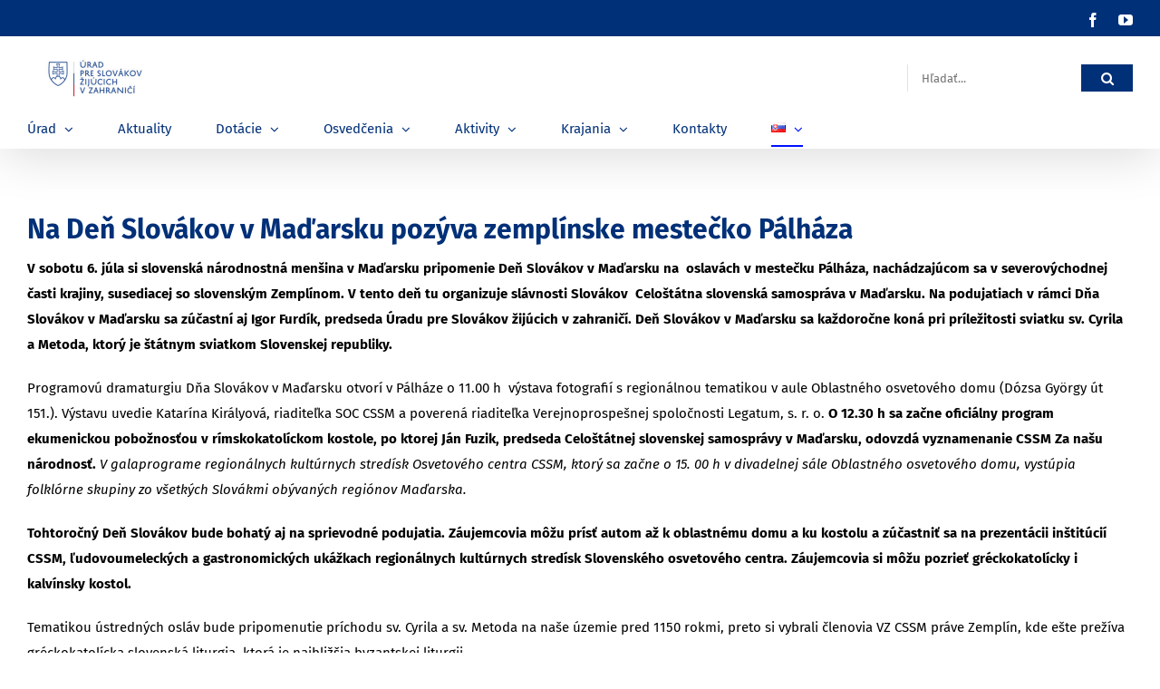

--- FILE ---
content_type: text/html; charset=UTF-8
request_url: https://www.uszz.sk/archiv-na-den-slovakov-v-madarsku-pozyva-zemplinske-mestecko-palhaza/
body_size: 34329
content:
<!DOCTYPE html>
<html class="avada-html-layout-wide avada-html-header-position-top" lang="sk-SK" prefix="og: http://ogp.me/ns# fb: http://ogp.me/ns/fb#">
<head>
<meta http-equiv="X-UA-Compatible" content="IE=edge" />
<meta http-equiv="Content-Type" content="text/html; charset=utf-8"/>
<meta name="viewport" content="width=device-width, initial-scale=1" />
<title>archív-Na Deň Slovákov v Maďarsku pozýva zemplínske mestečko Pálháza &#8211; USZZ</title>
<meta name='robots' content='max-image-preview:large' />
<link rel="alternate" type="application/rss+xml" title="RSS kanál: USZZ &raquo;" href="https://www.uszz.sk/feed/" />
<link rel="alternate" type="application/rss+xml" title="RSS kanál komentárov webu USZZ &raquo;" href="https://www.uszz.sk/comments/feed/" />
<link rel="alternate" type="text/calendar" title="USZZ &raquo; iCal Feed" href="https://www.uszz.sk/events/?ical=1" />
<link rel="alternate" type="application/rss+xml" title="RSS kanál komentárov webu USZZ &raquo; ku článku archív-Na Deň Slovákov v Maďarsku pozýva zemplínske mestečko Pálháza" href="https://www.uszz.sk/archiv-na-den-slovakov-v-madarsku-pozyva-zemplinske-mestecko-palhaza/feed/" />
<meta name="description" content="Na Deň Slovákov v Maďarsku pozýva zemplínske mestečko Pálháza
V&nbsp;sobotu 6. j&uacute;la si slovensk&aacute; n&aacute;rodnostn&aacute; men&scaron;ina v&nbsp;Maďarsku pripomenie Deň Slov&aacute;kov v&nbsp;Maďarsku na&nbsp; oslav&aacute;ch v&nbsp;mestečku P&aacute;lh&aacute;za, nach&aacute;dzaj&uacute;com sa v&nbsp;severov&yacute;chodnej časti krajiny, susediacej so slovensk&yacute;m Zempl&iacute;nom. V&nbsp;tento deň tu organizuje sl&aacute;vnosti Slov&aacute;kov &nbsp;Celo&scaron;t&aacute;tna slovensk&aacute; samospr&aacute;va v&nbsp;Maďarsku. Na podujatiach v&nbsp;r&aacute;mci Dňa Slov&aacute;kov v&nbsp;Maďarsku sa z&uacute;častn&iacute; aj Igor Furd&iacute;k, predseda"/>
<meta property="og:locale" content="sk_SK"/>
<meta property="og:type" content="article"/>
<meta property="og:site_name" content="USZZ"/>
<meta property="og:title" content="  archív-Na Deň Slovákov v Maďarsku pozýva zemplínske mestečko Pálháza"/>
<meta property="og:description" content="Na Deň Slovákov v Maďarsku pozýva zemplínske mestečko Pálháza
V&nbsp;sobotu 6. j&uacute;la si slovensk&aacute; n&aacute;rodnostn&aacute; men&scaron;ina v&nbsp;Maďarsku pripomenie Deň Slov&aacute;kov v&nbsp;Maďarsku na&nbsp; oslav&aacute;ch v&nbsp;mestečku P&aacute;lh&aacute;za, nach&aacute;dzaj&uacute;com sa v&nbsp;severov&yacute;chodnej časti krajiny, susediacej so slovensk&yacute;m Zempl&iacute;nom. V&nbsp;tento deň tu organizuje sl&aacute;vnosti Slov&aacute;kov &nbsp;Celo&scaron;t&aacute;tna slovensk&aacute; samospr&aacute;va v&nbsp;Maďarsku. Na podujatiach v&nbsp;r&aacute;mci Dňa Slov&aacute;kov v&nbsp;Maďarsku sa z&uacute;častn&iacute; aj Igor Furd&iacute;k, predseda"/>
<meta property="og:url" content="https://www.uszz.sk/archiv-na-den-slovakov-v-madarsku-pozyva-zemplinske-mestecko-palhaza/"/>
<meta property="og:image" content="https://www.uszz.sk/wp-content/uploads/2021/03/uszz-logo-300x140.jpg"/>
<meta property="og:image:width" content="300"/>
<meta property="og:image:height" content="140"/>
<meta property="og:image:type" content="image/jpeg"/>
<script type="text/javascript">
/* <![CDATA[ */
window._wpemojiSettings = {"baseUrl":"https:\/\/s.w.org\/images\/core\/emoji\/15.0.3\/72x72\/","ext":".png","svgUrl":"https:\/\/s.w.org\/images\/core\/emoji\/15.0.3\/svg\/","svgExt":".svg","source":{"concatemoji":"https:\/\/www.uszz.sk\/wp-includes\/js\/wp-emoji-release.min.js?ver=6.6.4"}};
/*! This file is auto-generated */
!function(i,n){var o,s,e;function c(e){try{var t={supportTests:e,timestamp:(new Date).valueOf()};sessionStorage.setItem(o,JSON.stringify(t))}catch(e){}}function p(e,t,n){e.clearRect(0,0,e.canvas.width,e.canvas.height),e.fillText(t,0,0);var t=new Uint32Array(e.getImageData(0,0,e.canvas.width,e.canvas.height).data),r=(e.clearRect(0,0,e.canvas.width,e.canvas.height),e.fillText(n,0,0),new Uint32Array(e.getImageData(0,0,e.canvas.width,e.canvas.height).data));return t.every(function(e,t){return e===r[t]})}function u(e,t,n){switch(t){case"flag":return n(e,"\ud83c\udff3\ufe0f\u200d\u26a7\ufe0f","\ud83c\udff3\ufe0f\u200b\u26a7\ufe0f")?!1:!n(e,"\ud83c\uddfa\ud83c\uddf3","\ud83c\uddfa\u200b\ud83c\uddf3")&&!n(e,"\ud83c\udff4\udb40\udc67\udb40\udc62\udb40\udc65\udb40\udc6e\udb40\udc67\udb40\udc7f","\ud83c\udff4\u200b\udb40\udc67\u200b\udb40\udc62\u200b\udb40\udc65\u200b\udb40\udc6e\u200b\udb40\udc67\u200b\udb40\udc7f");case"emoji":return!n(e,"\ud83d\udc26\u200d\u2b1b","\ud83d\udc26\u200b\u2b1b")}return!1}function f(e,t,n){var r="undefined"!=typeof WorkerGlobalScope&&self instanceof WorkerGlobalScope?new OffscreenCanvas(300,150):i.createElement("canvas"),a=r.getContext("2d",{willReadFrequently:!0}),o=(a.textBaseline="top",a.font="600 32px Arial",{});return e.forEach(function(e){o[e]=t(a,e,n)}),o}function t(e){var t=i.createElement("script");t.src=e,t.defer=!0,i.head.appendChild(t)}"undefined"!=typeof Promise&&(o="wpEmojiSettingsSupports",s=["flag","emoji"],n.supports={everything:!0,everythingExceptFlag:!0},e=new Promise(function(e){i.addEventListener("DOMContentLoaded",e,{once:!0})}),new Promise(function(t){var n=function(){try{var e=JSON.parse(sessionStorage.getItem(o));if("object"==typeof e&&"number"==typeof e.timestamp&&(new Date).valueOf()<e.timestamp+604800&&"object"==typeof e.supportTests)return e.supportTests}catch(e){}return null}();if(!n){if("undefined"!=typeof Worker&&"undefined"!=typeof OffscreenCanvas&&"undefined"!=typeof URL&&URL.createObjectURL&&"undefined"!=typeof Blob)try{var e="postMessage("+f.toString()+"("+[JSON.stringify(s),u.toString(),p.toString()].join(",")+"));",r=new Blob([e],{type:"text/javascript"}),a=new Worker(URL.createObjectURL(r),{name:"wpTestEmojiSupports"});return void(a.onmessage=function(e){c(n=e.data),a.terminate(),t(n)})}catch(e){}c(n=f(s,u,p))}t(n)}).then(function(e){for(var t in e)n.supports[t]=e[t],n.supports.everything=n.supports.everything&&n.supports[t],"flag"!==t&&(n.supports.everythingExceptFlag=n.supports.everythingExceptFlag&&n.supports[t]);n.supports.everythingExceptFlag=n.supports.everythingExceptFlag&&!n.supports.flag,n.DOMReady=!1,n.readyCallback=function(){n.DOMReady=!0}}).then(function(){return e}).then(function(){var e;n.supports.everything||(n.readyCallback(),(e=n.source||{}).concatemoji?t(e.concatemoji):e.wpemoji&&e.twemoji&&(t(e.twemoji),t(e.wpemoji)))}))}((window,document),window._wpemojiSettings);
/* ]]> */
</script>
<style id='wp-emoji-styles-inline-css' type='text/css'>
img.wp-smiley, img.emoji {
display: inline !important;
border: none !important;
box-shadow: none !important;
height: 1em !important;
width: 1em !important;
margin: 0 0.07em !important;
vertical-align: -0.1em !important;
background: none !important;
padding: 0 !important;
}
</style>
<link rel='stylesheet' id='fusion-dynamic-css-css' href='https://www.uszz.sk/wp-content/uploads/fusion-styles/4b06d66d77d24c7c622caded42b45514.min.css?ver=3.11.10' type='text/css' media='all' />
<script type="text/javascript" src="https://www.uszz.sk/wp-includes/js/jquery/jquery.min.js?ver=3.7.1" id="jquery-core-js"></script>
<script type="text/javascript" src="https://www.uszz.sk/wp-includes/js/jquery/jquery-migrate.min.js?ver=3.4.1" id="jquery-migrate-js"></script>
<link rel="https://api.w.org/" href="https://www.uszz.sk/wp-json/" /><link rel="alternate" title="JSON" type="application/json" href="https://www.uszz.sk/wp-json/wp/v2/pages/7581" /><link rel="EditURI" type="application/rsd+xml" title="RSD" href="https://www.uszz.sk/xmlrpc.php?rsd" />
<meta name="generator" content="WordPress 6.6.4" />
<link rel="canonical" href="https://www.uszz.sk/archiv-na-den-slovakov-v-madarsku-pozyva-zemplinske-mestecko-palhaza/" />
<link rel='shortlink' href='https://www.uszz.sk/?p=7581' />
<link rel="alternate" title="oEmbed (JSON)" type="application/json+oembed" href="https://www.uszz.sk/wp-json/oembed/1.0/embed?url=https%3A%2F%2Fwww.uszz.sk%2Farchiv-na-den-slovakov-v-madarsku-pozyva-zemplinske-mestecko-palhaza%2F" />
<link rel="alternate" title="oEmbed (XML)" type="text/xml+oembed" href="https://www.uszz.sk/wp-json/oembed/1.0/embed?url=https%3A%2F%2Fwww.uszz.sk%2Farchiv-na-den-slovakov-v-madarsku-pozyva-zemplinske-mestecko-palhaza%2F&#038;format=xml" />
<meta name="tec-api-version" content="v1"><meta name="tec-api-origin" content="https://www.uszz.sk"><link rel="alternate" href="https://www.uszz.sk/wp-json/tribe/events/v1/" /><style type="text/css" id="css-fb-visibility">@media screen and (max-width: 640px){.fusion-no-small-visibility{display:none !important;}body .sm-text-align-center{text-align:center !important;}body .sm-text-align-left{text-align:left !important;}body .sm-text-align-right{text-align:right !important;}body .sm-flex-align-center{justify-content:center !important;}body .sm-flex-align-flex-start{justify-content:flex-start !important;}body .sm-flex-align-flex-end{justify-content:flex-end !important;}body .sm-mx-auto{margin-left:auto !important;margin-right:auto !important;}body .sm-ml-auto{margin-left:auto !important;}body .sm-mr-auto{margin-right:auto !important;}body .fusion-absolute-position-small{position:absolute;top:auto;width:100%;}.awb-sticky.awb-sticky-small{ position: sticky; top: var(--awb-sticky-offset,0); }}@media screen and (min-width: 641px) and (max-width: 1024px){.fusion-no-medium-visibility{display:none !important;}body .md-text-align-center{text-align:center !important;}body .md-text-align-left{text-align:left !important;}body .md-text-align-right{text-align:right !important;}body .md-flex-align-center{justify-content:center !important;}body .md-flex-align-flex-start{justify-content:flex-start !important;}body .md-flex-align-flex-end{justify-content:flex-end !important;}body .md-mx-auto{margin-left:auto !important;margin-right:auto !important;}body .md-ml-auto{margin-left:auto !important;}body .md-mr-auto{margin-right:auto !important;}body .fusion-absolute-position-medium{position:absolute;top:auto;width:100%;}.awb-sticky.awb-sticky-medium{ position: sticky; top: var(--awb-sticky-offset,0); }}@media screen and (min-width: 1025px){.fusion-no-large-visibility{display:none !important;}body .lg-text-align-center{text-align:center !important;}body .lg-text-align-left{text-align:left !important;}body .lg-text-align-right{text-align:right !important;}body .lg-flex-align-center{justify-content:center !important;}body .lg-flex-align-flex-start{justify-content:flex-start !important;}body .lg-flex-align-flex-end{justify-content:flex-end !important;}body .lg-mx-auto{margin-left:auto !important;margin-right:auto !important;}body .lg-ml-auto{margin-left:auto !important;}body .lg-mr-auto{margin-right:auto !important;}body .fusion-absolute-position-large{position:absolute;top:auto;width:100%;}.awb-sticky.awb-sticky-large{ position: sticky; top: var(--awb-sticky-offset,0); }}</style><link rel="icon" href="https://www.uszz.sk/wp-content/uploads/2021/03/cropped-uszz_ico-32x32.png" sizes="32x32" />
<link rel="icon" href="https://www.uszz.sk/wp-content/uploads/2021/03/cropped-uszz_ico-192x192.png" sizes="192x192" />
<link rel="apple-touch-icon" href="https://www.uszz.sk/wp-content/uploads/2021/03/cropped-uszz_ico-180x180.png" />
<meta name="msapplication-TileImage" content="https://www.uszz.sk/wp-content/uploads/2021/03/cropped-uszz_ico-270x270.png" />
<script type="text/javascript">
var doc = document.documentElement;
doc.setAttribute( 'data-useragent', navigator.userAgent );
</script>
</head>
<body class="page-template-default page page-id-7581 tribe-no-js fusion-image-hovers fusion-pagination-sizing fusion-button_type-flat fusion-button_span-yes fusion-button_gradient-linear avada-image-rollover-circle-yes avada-image-rollover-yes avada-image-rollover-direction-center_horiz fusion-body ltr no-tablet-sticky-header no-mobile-sticky-header no-mobile-slidingbar avada-has-rev-slider-styles fusion-disable-outline fusion-sub-menu-fade mobile-logo-pos-left layout-wide-mode avada-has-boxed-modal-shadow-none layout-scroll-offset-full avada-has-zero-margin-offset-top fusion-top-header menu-text-align-left mobile-menu-design-classic fusion-show-pagination-text fusion-header-layout-v4 avada-responsive avada-footer-fx-none avada-menu-highlight-style-bottombar fusion-search-form-classic fusion-main-menu-search-dropdown fusion-avatar-square avada-dropdown-styles avada-blog-layout-grid avada-blog-archive-layout-grid avada-ec-not-100-width avada-ec-meta-layout-sidebar avada-header-shadow-yes avada-menu-icon-position-left avada-has-megamenu-shadow avada-has-titlebar-hide avada-has-pagination-padding avada-flyout-menu-direction-fade avada-ec-views-v2" data-awb-post-id="7581">
<a class="skip-link screen-reader-text" href="#content">Skip to content</a>
<div id="boxed-wrapper">
<div id="wrapper" class="fusion-wrapper">
<div id="home" style="position:relative;top:-1px;"></div>
<header class="fusion-header-wrapper fusion-header-shadow">
<div class="fusion-header-v4 fusion-logo-alignment fusion-logo-left fusion-sticky-menu-1 fusion-sticky-logo- fusion-mobile-logo- fusion-sticky-menu-only fusion-header-menu-align-left fusion-mobile-menu-design-classic">
<div class="fusion-secondary-header">
<div class="fusion-row">
<div class="fusion-alignright">
<div class="fusion-social-links-header"><div class="fusion-social-networks"><div class="fusion-social-networks-wrapper"><a  class="fusion-social-network-icon fusion-tooltip fusion-facebook awb-icon-facebook" style data-placement="bottom" data-title="Facebook" data-toggle="tooltip" title="Facebook" href="https://www.facebook.com/uradpreslovakovzijucichvzahranici/" target="_blank" rel="noreferrer"><span class="screen-reader-text">Facebook</span></a><a  class="fusion-social-network-icon fusion-tooltip fusion-youtube awb-icon-youtube" style data-placement="bottom" data-title="YouTube" data-toggle="tooltip" title="YouTube" href="https://www.youtube.com/user/uszz1video/videos" target="_blank" rel="noopener noreferrer"><span class="screen-reader-text">YouTube</span></a></div></div></div>			</div>
</div>
</div>
<div class="fusion-header-sticky-height"></div>
<div class="fusion-sticky-header-wrapper"> <!-- start fusion sticky header wrapper -->
<div class="fusion-header">
<div class="fusion-row">
<div class="fusion-logo" data-margin-top="-20px" data-margin-bottom="-30px" data-margin-left="0px" data-margin-right="0px">
<a class="fusion-logo-link"  href="https://www.uszz.sk/" >
<!-- standard logo -->
<img src="https://www.uszz.sk/wp-content/uploads/2021/03/uszz-logo-300x140.jpg" srcset="https://www.uszz.sk/wp-content/uploads/2021/03/uszz-logo-300x140.jpg 1x, https://www.uszz.sk/wp-content/uploads/2021/03/uszz-logo-300x140.jpg 2x" width="300" height="140" style="max-height:140px;height:auto;" alt="USZZ Logo" data-retina_logo_url="https://www.uszz.sk/wp-content/uploads/2021/03/uszz-logo-300x140.jpg" class="fusion-standard-logo" />
</a>
<div class="fusion-header-content-3-wrapper">
<div class="fusion-secondary-menu-search">
<form role="search" class="searchform fusion-search-form  fusion-search-form-classic" method="get" action="https://www.uszz.sk/">
<div class="fusion-search-form-content">
<div class="fusion-search-field search-field">
<label><span class="screen-reader-text">Hľadať:</span>
<input type="search" value="" name="s" class="s" placeholder="Hľadať..." required aria-required="true" aria-label="Hľadať..."/>
</label>
</div>
<div class="fusion-search-button search-button">
<input type="submit" class="fusion-search-submit searchsubmit" aria-label="Hľadať" value="&#xf002;" />
</div>
</div>
</form>
</div>
</div>
</div>
</div>
</div>
<div class="fusion-secondary-main-menu">
<div class="fusion-row">
<nav class="fusion-main-menu" aria-label="Main Menu"><ul id="menu-sk-main-menu" class="fusion-menu"><li  id="menu-item-3359"  class="menu-item menu-item-type-custom menu-item-object-custom menu-item-has-children menu-item-3359 fusion-dropdown-menu"  data-item-id="3359"><a  href="#" class="fusion-bottombar-highlight"><span class="menu-text">Úrad</span> <span class="fusion-caret"><i class="fusion-dropdown-indicator" aria-hidden="true"></i></span></a><ul class="sub-menu"><li  id="menu-item-3360"  class="menu-item menu-item-type-custom menu-item-object-custom menu-item-has-children menu-item-3360 fusion-dropdown-submenu" ><a  class="fusion-bottombar-highlight"><span>Štruktúra úradu</span></a><ul class="sub-menu"><li  id="menu-item-3153"  class="menu-item menu-item-type-custom menu-item-object-custom menu-item-has-children menu-item-3153" ><a  class="fusion-bottombar-highlight"><span>Vedenie úradu</span></a><ul class="sub-menu"><li  id="menu-item-1345"  class="menu-item menu-item-type-post_type menu-item-object-page menu-item-1345" ><a  href="https://www.uszz.sk/predseda-uszz/" class="fusion-bottombar-highlight"><span>Predseda ÚSŽZ</span></a></li><li  id="menu-item-16956"  class="menu-item menu-item-type-post_type menu-item-object-page menu-item-16956" ><a  href="https://www.uszz.sk/podpredseda-uszz/" class="fusion-bottombar-highlight"><span>Podpredseda ÚSŽZ</span></a></li></ul></li><li  id="menu-item-2946"  class="menu-item menu-item-type-post_type menu-item-object-page menu-item-2946" ><a  href="https://www.uszz.sk/organizacna-struktura/" class="fusion-bottombar-highlight"><span>Organizačná štruktúra</span></a></li></ul></li><li  id="menu-item-3250"  class="menu-item menu-item-type-custom menu-item-object-custom menu-item-has-children menu-item-3250 fusion-dropdown-submenu" ><a  class="fusion-bottombar-highlight"><span>Komisie ÚSŽZ</span></a><ul class="sub-menu"><li  id="menu-item-2308"  class="menu-item menu-item-type-post_type menu-item-object-page menu-item-has-children menu-item-2308" ><a  href="https://www.uszz.sk/skolske-komisie/" class="fusion-bottombar-highlight"><span>Komisia pre školstvo a vzdelávanie</span></a><ul class="sub-menu"><li  id="menu-item-4135"  class="menu-item menu-item-type-post_type menu-item-object-page menu-item-has-children menu-item-4135" ><a  href="https://www.uszz.sk/sekcia-pre-strednu-juznu-a-vychodnu-europu/" class="fusion-bottombar-highlight"><span>Sekcia pre strednú, južnú a východnú Európu</span></a><ul class="sub-menu"><li  id="menu-item-5417"  class="menu-item menu-item-type-post_type menu-item-object-page menu-item-5417" ><a  href="https://www.uszz.sk/1-zasadnutie-sekcie-pre-strednu-juznu-a-vychodnu-europu-komisie-pre-skolstvo-a-vzdelavanie-uszz/" class="fusion-bottombar-highlight"><span>1. zasadnutie 2013</span></a></li><li  id="menu-item-5408"  class="menu-item menu-item-type-post_type menu-item-object-page menu-item-5408" ><a  href="https://www.uszz.sk/2-zasadnutie-sekcie-pre-strednu-juznu-a-vychodnu-europu-komisie-pre-skolstvo-a-vzdelavanie-uszz/" class="fusion-bottombar-highlight"><span>2. zasadnutie 2014</span></a></li><li  id="menu-item-5418"  class="menu-item menu-item-type-post_type menu-item-object-page menu-item-5418" ><a  href="https://www.uszz.sk/3-zasadnutie-sekcie-pre-strednu-juznu-a-vychodnu-europu-komisie-pre-skolstvo-a-vzdelavanie-uszz/" class="fusion-bottombar-highlight"><span>3. zasadnutie 2015</span></a></li><li  id="menu-item-5416"  class="menu-item menu-item-type-post_type menu-item-object-page menu-item-5416" ><a  href="https://www.uszz.sk/4-zasadnutie-sekcie-pre-strednu-juznu-a-vychodnu-europu-komisie-pre-skolstvo-a-vzdelavanie-uszz/" class="fusion-bottombar-highlight"><span>4. zasadnutie 2016</span></a></li><li  id="menu-item-5415"  class="menu-item menu-item-type-post_type menu-item-object-page menu-item-5415" ><a  href="https://www.uszz.sk/5-zasadnutie-sekcie-pre-strednu-juznu-a-vychodnu-europu-komisie-pre-skolstvo-a-vzdelavanie-uszz/" class="fusion-bottombar-highlight"><span>5. zasadnutie 2017</span></a></li><li  id="menu-item-5414"  class="menu-item menu-item-type-post_type menu-item-object-page menu-item-5414" ><a  href="https://www.uszz.sk/6-zasadnutie-sekcie-pre-strednu-juznu-a-vychodnu-europu-komisie-pre-skolstvo-a-vzdelavanie-uszz/" class="fusion-bottombar-highlight"><span>6. zasadnutie 2018</span></a></li><li  id="menu-item-12428"  class="menu-item menu-item-type-post_type menu-item-object-page menu-item-12428" ><a  href="https://www.uszz.sk/7-zasadnutie-sekcie-pre-strednu-juznu-a-vychodnu-europu-komisie-pre-skolstvo-a-vzdelavanie-uszz/" class="fusion-bottombar-highlight"><span>7. zasadnutie 2022</span></a></li><li  id="menu-item-17329"  class="menu-item menu-item-type-post_type menu-item-object-page menu-item-17329" ><a  href="https://www.uszz.sk/8-zasadnutie-sekcie-pre-strednu-juznu-a-vychodnu-europu-komisie-pre-skolstvo-a-vzdelavanie-uszz/" class="fusion-bottombar-highlight"><span>8. zasadnutie 2023</span></a></li><li  id="menu-item-17328"  class="menu-item menu-item-type-post_type menu-item-object-page menu-item-17328" ><a  href="https://www.uszz.sk/9-zasadnutie-sekcie-pre-strednu-juznu-a-vychodnu-europu-komisie-pre-skolstvo-a-vzdelavanie-uszz/" class="fusion-bottombar-highlight"><span>9. zasadnutie 2024</span></a></li><li  id="menu-item-17663"  class="menu-item menu-item-type-post_type menu-item-object-page menu-item-17663" ><a  href="https://www.uszz.sk/10-zasadnutie-sekcie-pre-strednu-juznu-a-vychodnu-europu-komisie-pre-skolstvo-a-vzdelavanie-uszz/" class="fusion-bottombar-highlight"><span>10. zasadnutie 2025</span></a></li></ul></li><li  id="menu-item-4134"  class="menu-item menu-item-type-post_type menu-item-object-page menu-item-has-children menu-item-4134" ><a  href="https://www.uszz.sk/sekcia-pre-zapadnu-europu-a-zamorie/" class="fusion-bottombar-highlight"><span>Sekcia pre západnú Európu a zámorie</span></a><ul class="sub-menu"><li  id="menu-item-5379"  class="menu-item menu-item-type-post_type menu-item-object-page menu-item-5379" ><a  href="https://www.uszz.sk/1-zasadnutie-sekcie-pre-zapadnu-europu-a-zamorie-komisie-pre-skolstvo-a-vzdelavanie-uszz/" class="fusion-bottombar-highlight"><span>1. zasadnutie 2014</span></a></li><li  id="menu-item-5413"  class="menu-item menu-item-type-post_type menu-item-object-page menu-item-5413" ><a  href="https://www.uszz.sk/2-zasadnutie-sekcie-pre-zapadnu-europu-a-zamorie-komisie-pre-skolstvo-a-vzdelavanie-uszz-2/" class="fusion-bottombar-highlight"><span>2. zasadnutie 2015</span></a></li><li  id="menu-item-5412"  class="menu-item menu-item-type-post_type menu-item-object-page menu-item-5412" ><a  href="https://www.uszz.sk/3-zasadnutie-sekcie-pre-zapadnu-europu-a-zamorie-komisie-pre-skolstvo-a-vzdelavanie-uszz/" class="fusion-bottombar-highlight"><span>3. zasadnutie 2016</span></a></li><li  id="menu-item-5411"  class="menu-item menu-item-type-post_type menu-item-object-page menu-item-5411" ><a  href="https://www.uszz.sk/4-zasadnutie-sekcie-pre-zapadnu-europu-a-zamorie-komisie-pre-skolstvo-a-vzdelavanie-uszz/" class="fusion-bottombar-highlight"><span>4. zasadnutie 2017</span></a></li><li  id="menu-item-5410"  class="menu-item menu-item-type-post_type menu-item-object-page menu-item-5410" ><a  href="https://www.uszz.sk/5-zasadnutie-sekcie-pre-zapadnu-europu-a-zamorie-komisie-pre-skolstvo-a-vzdelavanie-uszz/" class="fusion-bottombar-highlight"><span>5. zasadnutie 2018</span></a></li><li  id="menu-item-5409"  class="menu-item menu-item-type-post_type menu-item-object-page menu-item-5409" ><a  href="https://www.uszz.sk/6-zasadnutie-sekcie-pre-zapadnu-europu-a-zamorie-komisie-pre-skolstvo-a-vzdelavanie-uszz/" class="fusion-bottombar-highlight"><span>6. zasadnutie 2019</span></a></li><li  id="menu-item-17332"  class="menu-item menu-item-type-post_type menu-item-object-page menu-item-17332" ><a  href="https://www.uszz.sk/7-zasadnutie-sekcie-pre-zapadnu-europu-a-zamorie-komisie-pre-skolstvo-a-vzdelavanie-uszz/" class="fusion-bottombar-highlight"><span>7. zasadnutie 2022</span></a></li><li  id="menu-item-17331"  class="menu-item menu-item-type-post_type menu-item-object-page menu-item-17331" ><a  href="https://www.uszz.sk/8-zasadnutie-sekcie-pre-zapadnu-europu-a-zamorie-komisie-pre-skolstvo-a-vzdelavanie-uszz/" class="fusion-bottombar-highlight"><span>8. zasadnutie 2023</span></a></li><li  id="menu-item-17330"  class="menu-item menu-item-type-post_type menu-item-object-page menu-item-17330" ><a  href="https://www.uszz.sk/9-zasadnutie-sekcie-pre-zapadnu-europu-a-zamorie-komisie-pre-skolstvo-a-vzdelavanie-uszz/" class="fusion-bottombar-highlight"><span>9. zasadnutie 2024</span></a></li><li  id="menu-item-17662"  class="menu-item menu-item-type-post_type menu-item-object-page menu-item-17662" ><a  href="https://www.uszz.sk/10-zasadnutie-sekcie-pre-zapadnu-europu-a-zamorie-komisie-pre-skolstvo-a-vzdelavanie-uszz/" class="fusion-bottombar-highlight"><span>10. zasadnutie 2025</span></a></li></ul></li></ul></li><li  id="menu-item-17348"  class="menu-item menu-item-type-post_type menu-item-object-page menu-item-17348" ><a  href="https://www.uszz.sk/komisia-pre-vedu-a-vyskum/" class="fusion-bottombar-highlight"><span>Komisia pre vedu a výskum</span></a></li><li  id="menu-item-2067"  class="menu-item menu-item-type-post_type menu-item-object-page menu-item-2067" ><a  href="https://www.uszz.sk/kulturna-komisia-slovakov-zijucich-v-zahranici/" class="fusion-bottombar-highlight"><span>Kultúrna komisia</span></a></li><li  id="menu-item-2522"  class="menu-item menu-item-type-post_type menu-item-object-page menu-item-has-children menu-item-2522" ><a  href="https://www.uszz.sk/komisia-pre-media-a-vyd-cinnost-uszz/" class="fusion-bottombar-highlight"><span>Komisia pre médiá, informácie a vydavateľskú činnosť</span></a><ul class="sub-menu"><li  id="menu-item-18062"  class="menu-item menu-item-type-post_type menu-item-object-page menu-item-18062" ><a  href="https://www.uszz.sk/zasadnutie-2019/" class="fusion-bottombar-highlight"><span>Zasadnutie 2019</span></a></li><li  id="menu-item-18061"  class="menu-item menu-item-type-post_type menu-item-object-page menu-item-18061" ><a  href="https://www.uszz.sk/zasadnutie-2025/" class="fusion-bottombar-highlight"><span>Zasadnutie 2025</span></a></li></ul></li></ul></li><li  id="menu-item-3361"  class="menu-item menu-item-type-custom menu-item-object-custom menu-item-has-children menu-item-3361 fusion-dropdown-submenu" ><a  class="fusion-bottombar-highlight"><span>Legislatíva</span></a><ul class="sub-menu"><li  id="menu-item-1385"  class="menu-item menu-item-type-post_type menu-item-object-page menu-item-1385" ><a  href="https://www.uszz.sk/legislativa/ustava-sr/" class="fusion-bottombar-highlight"><span>Ústava SR</span></a></li><li  id="menu-item-2043"  class="menu-item menu-item-type-post_type menu-item-object-page menu-item-2043" ><a  href="https://www.uszz.sk/zakon-474-2005-z-z-o-slovakoch-zijucich-v-zahranici/" class="fusion-bottombar-highlight"><span>Zákon o Slovákoch žijúcich v zahraničí</span></a></li><li  id="menu-item-1381"  class="menu-item menu-item-type-post_type menu-item-object-page menu-item-1381" ><a  href="https://www.uszz.sk/legislativa/act-on-the-slovaks-living-abroad-and-on-amendments-and-additions-to-certain-laws/" class="fusion-bottombar-highlight"><span>ACT on the Slovaks Living Abroad and on Amendments and Additions to Certain Laws</span></a></li><li  id="menu-item-1383"  class="menu-item menu-item-type-post_type menu-item-object-page menu-item-1383" ><a  href="https://www.uszz.sk/legislativa/deklaracia-narodnej-rady-slovenskej-republiky/" class="fusion-bottombar-highlight"><span>Deklarácia NR SR</span></a></li><li  id="menu-item-1382"  class="menu-item menu-item-type-post_type menu-item-object-page menu-item-1382" ><a  href="https://www.uszz.sk/legislativa/vlada-sr/" class="fusion-bottombar-highlight"><span>Vláda SR</span></a></li><li  id="menu-item-2761"  class="menu-item menu-item-type-post_type menu-item-object-page menu-item-2761" ><a  href="https://www.uszz.sk/rada-vlady-pre-krajanske-otazky/" class="fusion-bottombar-highlight"><span>Rada vlády pre krajanské otázky</span></a></li><li  id="menu-item-1384"  class="menu-item menu-item-type-post_type menu-item-object-page menu-item-1384" ><a  href="https://www.uszz.sk/legislativa/statut-uradu-pre-slovakov-zijucich-v-zahranici/" class="fusion-bottombar-highlight"><span>Štatút ÚSŽZ</span></a></li><li  id="menu-item-1378"  class="menu-item menu-item-type-post_type menu-item-object-page menu-item-1378" ><a  href="https://www.uszz.sk/legislativa/koncepcia-statnej-politiky-starostlivosti-o-slovakov-zijucich-v-zahranici/" class="fusion-bottombar-highlight"><span>Koncepcia štátnej politiky starostlivosti o Slovákov žijúcich v zahraničí</span></a></li><li  id="menu-item-10931"  class="menu-item menu-item-type-post_type menu-item-object-page menu-item-10931" ><a  href="https://www.uszz.sk/spravy-o-statnej-politike-vo-vztahu-k-slovakom-zijucim-v-zahranici/" class="fusion-bottombar-highlight"><span>Správy o štátnej politike vo vzťahu k Slovákom žijúcim v zahraničí</span></a></li><li  id="menu-item-1596"  class="menu-item menu-item-type-post_type menu-item-object-page menu-item-1596" ><a  href="https://www.uszz.sk/zmluvy-a-dohody-medzi-mzvez-sr-a-uszz/" class="fusion-bottombar-highlight"><span>Zmluvy a dohody medzi MZVEZ SR a ÚSŽZ</span></a></li></ul></li><li  id="menu-item-3363"  class="menu-item menu-item-type-custom menu-item-object-custom menu-item-has-children menu-item-3363 fusion-dropdown-submenu" ><a  class="fusion-bottombar-highlight"><span>Stála konferencia</span></a><ul class="sub-menu"><li  id="menu-item-15759"  class="menu-item menu-item-type-post_type menu-item-object-page menu-item-15759" ><a  href="https://www.uszz.sk/stala-konferencia-2024/" class="fusion-bottombar-highlight"><span>Stála konferencia 2024</span></a></li><li  id="menu-item-12623"  class="menu-item menu-item-type-post_type menu-item-object-page menu-item-12623" ><a  href="https://www.uszz.sk/stala-konferencia-uszz-slovenska-republika-a-slovaci-zijuci-v-zahranici-2022/" class="fusion-bottombar-highlight"><span>Stála konferencia 2022</span></a></li><li  id="menu-item-2767"  class="menu-item menu-item-type-post_type menu-item-object-page menu-item-2767" ><a  href="https://www.uszz.sk/stala-konferencia-2018/" class="fusion-bottombar-highlight"><span>Stála konferencia 2018</span></a></li><li  id="menu-item-2072"  class="menu-item menu-item-type-post_type menu-item-object-page menu-item-2072" ><a  href="https://www.uszz.sk/stala-konferencia-2016/" class="fusion-bottombar-highlight"><span>Stála konferencia 2016</span></a></li><li  id="menu-item-2077"  class="menu-item menu-item-type-post_type menu-item-object-page menu-item-2077" ><a  href="https://www.uszz.sk/stala-konferencia-2014/" class="fusion-bottombar-highlight"><span>Stála konferencia 2014</span></a></li><li  id="menu-item-2079"  class="menu-item menu-item-type-post_type menu-item-object-page menu-item-2079" ><a  href="https://www.uszz.sk/stala-konferencia-2012/" class="fusion-bottombar-highlight"><span>Stála konferencia 2012</span></a></li><li  id="menu-item-1082"  class="menu-item menu-item-type-custom menu-item-object-custom menu-item-1082" ><a  class="fusion-bottombar-highlight"><span>Stála konferencia 2010</span></a></li></ul></li><li  id="menu-item-3102"  class="unclickable menu-item menu-item-type-post_type menu-item-object-page menu-item-has-children menu-item-3102 fusion-dropdown-submenu"  data-classes="unclickable"><a  href="https://www.uszz.sk/verejne-obstaravanie/" class="fusion-bottombar-highlight"><span>Verejné obstarávanie</span></a><ul class="sub-menu"><li  id="menu-item-14784"  class="menu-item menu-item-type-post_type menu-item-object-page menu-item-14784" ><a  href="https://www.uszz.sk/verejne-obstaravania-a-vyzvy/" class="fusion-bottombar-highlight"><span>Verejné obstarávania a výzvy</span></a></li><li  id="menu-item-6439"  class="menu-item menu-item-type-post_type menu-item-object-page menu-item-6439" ><a  href="https://www.uszz.sk/profil-verejneho-obstaravatela/" class="fusion-bottombar-highlight"><span>Profil verejného obstarávateľa</span></a></li></ul></li><li  id="menu-item-16323"  class="menu-item menu-item-type-post_type menu-item-object-page menu-item-16323 fusion-dropdown-submenu" ><a  href="https://www.uszz.sk/spravodajca-slovensko-bez-hranic/" class="fusion-bottombar-highlight"><span>Spravodajca Slovensko bez hraníc</span></a></li><li  id="menu-item-3362"  class="menu-item menu-item-type-custom menu-item-object-custom menu-item-has-children menu-item-3362 fusion-dropdown-submenu" ><a  class="fusion-bottombar-highlight"><span>Dôležité informácie</span></a><ul class="sub-menu"><li  id="menu-item-2927"  class="menu-item menu-item-type-post_type menu-item-object-page menu-item-2927" ><a  href="https://www.uszz.sk/objednavky-a-faktury-2/" class="fusion-bottombar-highlight"><span>Objednávky a faktúry</span></a></li><li  id="menu-item-14442"  class="menu-item menu-item-type-post_type menu-item-object-page menu-item-14442" ><a  href="https://www.uszz.sk/kariera/" class="fusion-bottombar-highlight"><span>Kariéra</span></a></li><li  id="menu-item-1981"  class="menu-item menu-item-type-post_type menu-item-object-page menu-item-privacy-policy menu-item-1981" ><a  href="https://www.uszz.sk/ochrana-osobnych-udajov/" class="fusion-bottombar-highlight"><span>Ochrana osobných údajov a GDPR</span></a></li><li  id="menu-item-3109"  class="menu-item menu-item-type-post_type menu-item-object-page menu-item-3109" ><a  href="https://www.uszz.sk/poskytovanie-informacii/" class="fusion-bottombar-highlight"><span>Poskytovanie informácií</span></a></li><li  id="menu-item-2054"  class="menu-item menu-item-type-post_type menu-item-object-page menu-item-2054" ><a  href="https://www.uszz.sk/dolezite-linky/" class="fusion-bottombar-highlight"><span>Dôležité linky</span></a></li><li  id="menu-item-14721"  class="menu-item menu-item-type-post_type menu-item-object-page menu-item-14721" ><a  href="https://www.uszz.sk/vyhlasenie-o-pristupnosti/" class="fusion-bottombar-highlight"><span>Vyhlásenie o prístupnosti</span></a></li><li  id="menu-item-1377"  class="menu-item menu-item-type-post_type menu-item-object-page menu-item-1377" ><a  href="https://www.uszz.sk/legislativa/loga-na-stiahnutie/" class="fusion-bottombar-highlight"><span>Logá na stiahnutie</span></a></li><li  id="menu-item-17357"  class="menu-item menu-item-type-post_type menu-item-object-page menu-item-17357" ><a  href="https://www.uszz.sk/prevencia-korupcie/" class="fusion-bottombar-highlight"><span>Prevencia korupcie</span></a></li></ul></li></ul></li><li  id="menu-item-2177"  class="menu-item menu-item-type-taxonomy menu-item-object-category menu-item-2177"  data-item-id="2177"><a  href="https://www.uszz.sk/category/aktuality/" class="fusion-bottombar-highlight"><span class="menu-text">Aktuality</span></a></li><li  id="menu-item-3364"  class="menu-item menu-item-type-custom menu-item-object-custom menu-item-has-children menu-item-3364 fusion-megamenu-menu "  data-item-id="3364"><a  href="#" class="fusion-bottombar-highlight"><span class="menu-text">Dotácie</span> <span class="fusion-caret"><i class="fusion-dropdown-indicator" aria-hidden="true"></i></span></a><div class="fusion-megamenu-wrapper fusion-columns-5 columns-per-row-5 columns-5 col-span-12 fusion-megamenu-fullwidth"><div class="row"><div class="fusion-megamenu-holder" style="width:100vw;" data-width="100vw"><ul class="fusion-megamenu fusion-megamenu-sitewidth" style="margin: 0 auto;width: 100%;max-width: 1240px;"><li  id="menu-item-3365"  class="menu-item menu-item-type-custom menu-item-object-custom menu-item-has-children menu-item-3365 fusion-megamenu-submenu fusion-megamenu-columns-5 col-lg-2 col-md-2 col-sm-2" ><div class='fusion-megamenu-title'><span class="awb-justify-title">Schválené a neschválené žiadosti</span></div><ul class="sub-menu"><li  id="menu-item-17365"  class="menu-item menu-item-type-post_type menu-item-object-page menu-item-has-children menu-item-17365" ><a  href="https://www.uszz.sk/dotacie-2025-schvalene-a-zamietnute-ziadosti-o-dotacie-2025/" class="fusion-bottombar-highlight"><span><span class="fusion-megamenu-bullet"></span>Dotácie 2025</span></a><ul class="sub-menu deep-level"><li  id="menu-item-18261"  class="menu-item menu-item-type-post_type menu-item-object-page menu-item-18261" ><a  href="https://www.uszz.sk/dotacna-vyzva-na-rok-2025-2/" class="fusion-bottombar-highlight"><span><span class="fusion-megamenu-bullet"></span>Dotačná výzva na rok 2025</span></a></li><li  id="menu-item-18260"  class="menu-item menu-item-type-post_type menu-item-object-page menu-item-18260" ><a  href="https://www.uszz.sk/tematicka-dotacna-vyzva-2025-2/" class="fusion-bottombar-highlight"><span><span class="fusion-megamenu-bullet"></span>Tematická dotačná výzva 2025</span></a></li><li  id="menu-item-20352"  class="menu-item menu-item-type-post_type menu-item-object-page menu-item-20352" ><a  href="https://www.uszz.sk/mimoriadne-dotacie-2025/" class="fusion-bottombar-highlight"><span><span class="fusion-megamenu-bullet"></span>Mimoriadne dotácie 2025</span></a></li></ul></li><li  id="menu-item-14783"  class="menu-item menu-item-type-post_type menu-item-object-page menu-item-14783" ><a  href="https://www.uszz.sk/dotacie-2024-schvalene-a-zamietnute-ziadosti-o-dotacie-2024/" class="fusion-bottombar-highlight"><span><span class="fusion-megamenu-bullet"></span>Dotácie 2024</span></a></li><li  id="menu-item-2062"  class="menu-item menu-item-type-post_type menu-item-object-page menu-item-2062" ><a  href="https://www.uszz.sk/schvalene-dotacie/" class="fusion-bottombar-highlight"><span><span class="fusion-megamenu-bullet"></span>Archív</span></a></li></ul></li><li  id="menu-item-10305"  class="unclickable menu-item menu-item-type-custom menu-item-object-custom menu-item-has-children menu-item-10305 fusion-megamenu-submenu fusion-megamenu-columns-5 col-lg-2 col-md-2 col-sm-2"  data-classes="unclickable"><div class='fusion-megamenu-title'><span class="awb-justify-title">Dotačný proces ÚSŽZ</span></div><ul class="sub-menu"><li  id="menu-item-10303"  class="menu-item menu-item-type-post_type menu-item-object-page menu-item-10303" ><a  href="https://www.uszz.sk/elektronicky-dotacny-system-uszz/" class="fusion-bottombar-highlight"><span><span class="fusion-megamenu-bullet"></span>Dotačný informačný systém (DIS)</span></a></li><li  id="menu-item-10917"  class="menu-item menu-item-type-post_type menu-item-object-page menu-item-10917" ><a  href="https://www.uszz.sk/vnutorne-predpisy-uszz-k-dotaciam/" class="fusion-bottombar-highlight"><span><span class="fusion-megamenu-bullet"></span>Vnútorné predpisy ÚSŽZ k dotáciám</span></a></li><li  id="menu-item-19195"  class="menu-item menu-item-type-custom menu-item-object-custom menu-item-has-children menu-item-19195" ><a  href="#" class="fusion-bottombar-highlight"><span><span class="fusion-megamenu-bullet"></span>Dotačná výzva 2026</span></a><ul class="sub-menu deep-level"><li  id="menu-item-19197"  class="menu-item menu-item-type-post_type menu-item-object-page menu-item-19197" ><a  href="https://www.uszz.sk/dotacna-vyzva-na-rok-2026/" class="fusion-bottombar-highlight"><span><span class="fusion-megamenu-bullet"></span>Dotačná výzva</span></a></li><li  id="menu-item-19601"  class="menu-item menu-item-type-post_type menu-item-object-page menu-item-19601" ><a  href="https://www.uszz.sk/tematicka-dotacna-vyzva-i-2026/" class="fusion-bottombar-highlight"><span><span class="fusion-megamenu-bullet"></span>Tematická dotačná výzva I./2026</span></a></li><li  id="menu-item-19870"  class="menu-item menu-item-type-post_type menu-item-object-page menu-item-19870" ><a  href="https://www.uszz.sk/tematicka-dotacna-vyzva-ii-2026-2/" class="fusion-bottombar-highlight"><span><span class="fusion-megamenu-bullet"></span>Tematická dotačná výzva II./2026</span></a></li><li  id="menu-item-19196"  class="menu-item menu-item-type-post_type menu-item-object-page menu-item-19196" ><a  href="https://www.uszz.sk/dotacna-vyzva-oznamy-2026/" class="fusion-bottombar-highlight"><span><span class="fusion-megamenu-bullet"></span>Oznamy</span></a></li></ul></li><li  id="menu-item-17368"  class="menu-item menu-item-type-custom menu-item-object-custom menu-item-has-children menu-item-17368" ><a  href="#" class="fusion-bottombar-highlight"><span><span class="fusion-megamenu-bullet"></span>Dotačná výzva 2025</span></a><ul class="sub-menu deep-level"><li  id="menu-item-17367"  class="menu-item menu-item-type-post_type menu-item-object-post menu-item-17367" ><a  href="https://www.uszz.sk/dotacna-vyzva-na-rok-2025/" class="fusion-bottombar-highlight"><span><span class="fusion-megamenu-bullet"></span>Dotačná výzva</span></a></li><li  id="menu-item-17724"  class="menu-item menu-item-type-post_type menu-item-object-page menu-item-17724" ><a  href="https://www.uszz.sk/tematicka-dotacna-vyzva-2025/" class="fusion-bottombar-highlight"><span><span class="fusion-megamenu-bullet"></span>Tematická dotačná výzva 2025</span></a></li><li  id="menu-item-17366"  class="menu-item menu-item-type-post_type menu-item-object-page menu-item-17366" ><a  href="https://www.uszz.sk/dotacna-vyzva-oznamy/" class="fusion-bottombar-highlight"><span><span class="fusion-megamenu-bullet"></span>Oznamy</span></a></li></ul></li><li  id="menu-item-17373"  class="menu-item menu-item-type-custom menu-item-object-custom menu-item-has-children menu-item-17373" ><a  href="#" class="fusion-bottombar-highlight"><span><span class="fusion-megamenu-bullet"></span>Dotačná výzva 2024</span></a><ul class="sub-menu deep-level"><li  id="menu-item-17394"  class="menu-item menu-item-type-post_type menu-item-object-post menu-item-17394" ><a  href="https://www.uszz.sk/vyzva-uszz-na-predkladanie-ziadosti-o-dotaciu-na-rok-2024/" class="fusion-bottombar-highlight"><span><span class="fusion-megamenu-bullet"></span>Dotačná výzva</span></a></li><li  id="menu-item-17372"  class="menu-item menu-item-type-post_type menu-item-object-page menu-item-17372" ><a  href="https://www.uszz.sk/dotacna-vyzva-oznamy-2024/" class="fusion-bottombar-highlight"><span><span class="fusion-megamenu-bullet"></span>Oznamy</span></a></li></ul></li></ul></li><li  id="menu-item-12274"  class="menu-item menu-item-type-post_type menu-item-object-page menu-item-12274 fusion-megamenu-submenu menu-item-has-link fusion-megamenu-columns-5 col-lg-2 col-md-2 col-sm-2" ><div class='fusion-megamenu-title'><a class="awb-justify-title" href="https://www.uszz.sk/vyuctovanie-dotacii/">Vyúčtovanie dotácií</a></div></li><li  id="menu-item-1984"  class="menu-item menu-item-type-post_type menu-item-object-page menu-item-1984 fusion-megamenu-submenu menu-item-has-link fusion-megamenu-columns-5 col-lg-2 col-md-2 col-sm-2" ><div class='fusion-megamenu-title'><a class="awb-justify-title" href="https://www.uszz.sk/najcastejsie-otazky-a-odpovede-o-dotaciach/">Návod – ako na to pri podávaní žiadostí</a></div></li><li  id="menu-item-2090"  class="menu-item menu-item-type-post_type menu-item-object-page menu-item-2090 fusion-megamenu-submenu menu-item-has-link fusion-megamenu-columns-5 col-lg-2 col-md-2 col-sm-2" ><div class='fusion-megamenu-title'><a class="awb-justify-title" href="https://www.uszz.sk/dokumenty-2/">Archív dokumentov</a></div></li></ul></div><div style="clear:both;"></div></div></div></li><li  id="menu-item-17130"  class="menu-item menu-item-type-custom menu-item-object-custom menu-item-has-children menu-item-17130 fusion-megamenu-menu "  data-item-id="17130"><a  href="#" class="fusion-bottombar-highlight"><span class="menu-text">Osvedčenia</span> <span class="fusion-caret"><i class="fusion-dropdown-indicator" aria-hidden="true"></i></span></a><div class="fusion-megamenu-wrapper fusion-columns-4 columns-per-row-4 columns-8 col-span-12 fusion-megamenu-fullwidth"><div class="row"><div class="fusion-megamenu-holder" style="width:100vw;" data-width="100vw"><ul class="fusion-megamenu fusion-megamenu-border fusion-megamenu-sitewidth" style="margin: 0 auto;width: 100%;max-width: 1240px;"><li  id="menu-item-2037"  class="menu-item menu-item-type-post_type menu-item-object-page menu-item-2037 fusion-megamenu-submenu menu-item-has-link fusion-megamenu-columns-4 col-lg-3 col-md-3 col-sm-3" ><div class='fusion-megamenu-title'><a class="awb-justify-title" href="https://www.uszz.sk/zakon-474-2005-z-z-o-slovakoch-zijucich-v-zahranici/">Zákon o Slovákoch žijúcich v zahraničí</a></div></li><li  id="menu-item-2038"  class="menu-item menu-item-type-post_type menu-item-object-page menu-item-2038 fusion-megamenu-submenu menu-item-has-link fusion-megamenu-columns-4 col-lg-3 col-md-3 col-sm-3" ><div class='fusion-megamenu-title'><a class="awb-justify-title" href="https://www.uszz.sk/smernica-uradu-pre-slovakov-zijucich-v-zahranici-ktorou-sa-upravuje-postup-v-konani-o-vydani-osvedcenia-slovaka-zijuceho-v-zahranici/">Smernica ÚSŽZ o postupe vydávania osvedčenia Slováka žijúceho v zahraničí</a></div></li><li  id="menu-item-2039"  class="menu-item menu-item-type-post_type menu-item-object-page menu-item-2039 fusion-megamenu-submenu menu-item-has-link fusion-megamenu-columns-4 col-lg-3 col-md-3 col-sm-3" ><div class='fusion-megamenu-title'><a class="awb-justify-title" href="https://www.uszz.sk/pravne-postavenie-slovakov-zijucich-v-zahranici/">Právne postavenie Slovákov žijúcich v zahraničí</a></div></li><li  id="menu-item-2040"  class="menu-item menu-item-type-post_type menu-item-object-page menu-item-has-children menu-item-2040 fusion-megamenu-submenu menu-item-has-link fusion-megamenu-columns-4 col-lg-3 col-md-3 col-sm-3" ><div class='fusion-megamenu-title'><a class="awb-justify-title" href="https://www.uszz.sk/podmienky-na-vydanie-osvedcenia/">Podmienky na vydanie osvedčenia Slováka žijúceho v zahraničí</a></div><ul class="sub-menu"><li  id="menu-item-2258"  class="menu-item menu-item-type-post_type menu-item-object-page menu-item-2258" ><a  href="https://www.uszz.sk/podmienky-na-vydanie-osvedcenia-2/" class="fusion-bottombar-highlight"><span><span class="fusion-megamenu-bullet"></span>Podmienky na vydanie osvedčenia</span></a></li><li  id="menu-item-2257"  class="menu-item menu-item-type-post_type menu-item-object-page menu-item-2257" ><a  href="https://www.uszz.sk/2242-2/" class="fusion-bottombar-highlight"><span><span class="fusion-megamenu-bullet"></span>Konanie o vydaní osvedčenia</span></a></li><li  id="menu-item-2256"  class="menu-item menu-item-type-post_type menu-item-object-page menu-item-2256" ><a  href="https://www.uszz.sk/spravne-poplatky/" class="fusion-bottombar-highlight"><span><span class="fusion-megamenu-bullet"></span>Správne poplatky</span></a></li><li  id="menu-item-2255"  class="menu-item menu-item-type-post_type menu-item-object-page menu-item-2255" ><a  href="https://www.uszz.sk/2248-2/" class="fusion-bottombar-highlight"><span><span class="fusion-megamenu-bullet"></span>Adresa pre osobný a písomný kontakt</span></a></li><li  id="menu-item-2254"  class="menu-item menu-item-type-post_type menu-item-object-page menu-item-2254" ><a  href="https://www.uszz.sk/strankove-hodiny/" class="fusion-bottombar-highlight"><span><span class="fusion-megamenu-bullet"></span>Stránkové hodiny</span></a></li></ul></li></ul><ul class="fusion-megamenu fusion-megamenu-row-2 fusion-megamenu-row-columns-4 fusion-megamenu-sitewidth" style="margin: 0 auto;width: 100%;max-width: 1240px;"><li  id="menu-item-2154"  class="menu-item menu-item-type-post_type menu-item-object-page menu-item-has-children menu-item-2154 fusion-megamenu-submenu menu-item-has-link fusion-megamenu-columns-4 col-lg-3 col-md-3 col-sm-3" ><div class='fusion-megamenu-title'><a class="awb-justify-title" href="https://www.uszz.sk/informacia-uszz-o-vydanych-osvedceniach-2/">Informácia ÚSŽZ o vydaných osvedčeniach</a></div><ul class="sub-menu"><li  id="menu-item-16878"  class="menu-item menu-item-type-post_type menu-item-object-page menu-item-16878" ><a  href="https://www.uszz.sk/osvedcenia-vydane-v-2025/" class="fusion-bottombar-highlight"><span><span class="fusion-megamenu-bullet"></span>Osvedčenia vydané v 2026</span></a></li></ul></li><li  id="menu-item-2168"  class="menu-item menu-item-type-post_type menu-item-object-page menu-item-2168 fusion-megamenu-submenu menu-item-has-link fusion-megamenu-columns-4 col-lg-3 col-md-3 col-sm-3" ><div class='fusion-megamenu-title'><a class="awb-justify-title" href="https://www.uszz.sk/statistika-2/">Štatistiky</a></div></li><li  id="menu-item-2044"  class="menu-item menu-item-type-post_type menu-item-object-page menu-item-2044 fusion-megamenu-submenu menu-item-has-link fusion-megamenu-columns-4 col-lg-3 col-md-3 col-sm-3" ><div class='fusion-megamenu-title'><a class="awb-justify-title" href="https://www.uszz.sk/tlaciva-k-osvedceniam-na-stiahnutie/">Tlačivá k osvedčeniam na stiahnutie</a></div></li><li  id="menu-item-17358"  class="menu-item menu-item-type-custom menu-item-object-custom menu-item-17358 fusion-megamenu-submenu menu-item-has-link fusion-megamenu-columns-4 col-lg-3 col-md-3 col-sm-3" ><div class='fusion-megamenu-title'><a class="awb-justify-title" href="https://www.minv.sk/?informacia-o-udeleni-a-strate-statneho-obcianstva-sr" target="_blank">Štátne občianstvo SR</a></div></li></ul></div><div style="clear:both;"></div></div></div></li><li  id="menu-item-17131"  class="unclickable menu-item menu-item-type-custom menu-item-object-custom menu-item-has-children menu-item-17131 fusion-dropdown-menu"  data-classes="unclickable" data-item-id="17131"><a  href="#" class="fusion-bottombar-highlight"><span class="menu-text">Aktivity</span> <span class="fusion-caret"><i class="fusion-dropdown-indicator" aria-hidden="true"></i></span></a><ul class="sub-menu"><li  id="menu-item-2919"  class="menu-item menu-item-type-post_type menu-item-object-page menu-item-has-children menu-item-2919 fusion-dropdown-submenu" ><a  href="https://www.uszz.sk/vzdelavanie/" class="fusion-bottombar-highlight"><span>Vzdelávanie a výskum</span></a><ul class="sub-menu"><li  id="menu-item-17468"  class="menu-item menu-item-type-post_type menu-item-object-page menu-item-17468" ><a  href="https://www.uszz.sk/kalendar-vzdelavacich-programov-ministerstva-skolstva-vyskumu-vyvoja-a-mladeze-sr-pre-slovakov-zijucich-v-zahranici-na-rok-2025/" class="fusion-bottombar-highlight"><span>Kalendár  vzdelávacích  programov  MŠVVaM SR pre  Slovákov  žijúcich  v  zahraničí  na  rok  2025</span></a></li><li  id="menu-item-2309"  class="menu-item menu-item-type-post_type menu-item-object-page menu-item-2309" ><a  href="https://www.uszz.sk/vseobecne/" class="fusion-bottombar-highlight"><span>Školstvo a vzdelávanie krajanov všeobecne</span></a></li><li  id="menu-item-17336"  class="menu-item menu-item-type-post_type menu-item-object-page menu-item-17336" ><a  href="https://www.uszz.sk/online-vzdelavanie/" class="fusion-bottombar-highlight"><span>Online vzdelávanie</span></a></li><li  id="menu-item-2307"  class="menu-item menu-item-type-post_type menu-item-object-page menu-item-has-children menu-item-2307" ><a  href="https://www.uszz.sk/vzdelavacie-aktivity-krajanov/" class="fusion-bottombar-highlight"><span>Školstvo a vzdelávanie krajanov v ich domovských krajinách</span></a><ul class="sub-menu"><li  id="menu-item-4133"  class="menu-item menu-item-type-post_type menu-item-object-page menu-item-4133" ><a  href="https://www.uszz.sk/vzdelavanie-slovakov-z-krajin-so-statutom-narodnostnej-mensiny/" class="fusion-bottombar-highlight"><span>Vzdelávanie Slovákov z krajín so štatútom národnostnej menšiny</span></a></li><li  id="menu-item-4132"  class="menu-item menu-item-type-post_type menu-item-object-page menu-item-4132" ><a  href="https://www.uszz.sk/vzdelavanie-slovakov-z-krajin-bez-statutu-narodnostnej-mensiny/" class="fusion-bottombar-highlight"><span>Vzdelávanie Slovákov z krajín bez štatútu národnostnej menšiny</span></a></li></ul></li><li  id="menu-item-18196"  class="menu-item menu-item-type-post_type menu-item-object-page menu-item-18196" ><a  href="https://www.uszz.sk/uznavanie-dokladov-o-vzdelani/" class="fusion-bottombar-highlight"><span>Uznávanie dokladov o vzdelaní</span></a></li><li  id="menu-item-2306"  class="menu-item menu-item-type-post_type menu-item-object-page menu-item-has-children menu-item-2306" ><a  href="https://www.uszz.sk/vyskum-a-veda/" class="fusion-bottombar-highlight"><span>Výskum a veda</span></a><ul class="sub-menu"><li  id="menu-item-19172"  class="menu-item menu-item-type-post_type menu-item-object-page menu-item-19172" ><a  href="https://www.uszz.sk/konferencia-slovaci-v-zahranici/" class="fusion-bottombar-highlight"><span>Konferencia Slováci v zahraničí</span></a></li><li  id="menu-item-20104"  class="menu-item menu-item-type-post_type menu-item-object-page menu-item-20104" ><a  href="https://www.uszz.sk/projekt-biblio/" class="fusion-bottombar-highlight"><span>Projekt BIBLIO</span></a></li><li  id="menu-item-20304"  class="menu-item menu-item-type-post_type menu-item-object-page menu-item-20304" ><a  href="https://www.uszz.sk/projekt-mysme/" class="fusion-bottombar-highlight"><span>Projekt MySme</span></a></li></ul></li><li  id="menu-item-2305"  class="menu-item menu-item-type-post_type menu-item-object-page menu-item-2305" ><a  href="https://www.uszz.sk/letne-tabory-uszz/" class="fusion-bottombar-highlight"><span>Letné tábory pre krajanskú mládež ÚSŽZ</span></a></li><li  id="menu-item-2304"  class="menu-item menu-item-type-post_type menu-item-object-page menu-item-2304" ><a  href="https://www.uszz.sk/preco-mam-rad-slovencinu-preco-mam-rad-slovensko/" class="fusion-bottombar-highlight"><span>Prečo mám rád slovenčinu, prečo mám rád Slovensko</span></a></li><li  id="menu-item-17467"  class="menu-item menu-item-type-post_type menu-item-object-page menu-item-17467" ><a  href="https://www.uszz.sk/uzitocne-linky/" class="fusion-bottombar-highlight"><span>Užitočné linky</span></a></li></ul></li><li  id="menu-item-2068"  class="menu-item menu-item-type-post_type menu-item-object-page menu-item-has-children menu-item-2068 fusion-dropdown-submenu" ><a  href="https://www.uszz.sk/kultura/" class="fusion-bottombar-highlight"><span>Kultúra</span></a><ul class="sub-menu"><li  id="menu-item-4457"  class="menu-item menu-item-type-post_type menu-item-object-page menu-item-4457" ><a  href="https://www.uszz.sk/kultura-slovakov-zijucich-v-zahranici-v-programoch-uszz/" class="fusion-bottombar-highlight"><span>Kultúra Slovákov žijúcich v zahraničí v programoch ÚSŽZ</span></a></li><li  id="menu-item-1702"  class="menu-item menu-item-type-post_type menu-item-object-page menu-item-has-children menu-item-1702" ><a  href="https://www.uszz.sk/krajansky-dvor/" class="fusion-bottombar-highlight"><span>Dolnozemský / Krajanský dvor</span></a><ul class="sub-menu"><li  id="menu-item-3842"  class="menu-item menu-item-type-post_type menu-item-object-page menu-item-3842" ><a  href="https://www.uszz.sk/dolnozemsky-dvor-2014-2/" class="fusion-bottombar-highlight"><span>Dolnozemský dvor 2014</span></a></li><li  id="menu-item-1703"  class="menu-item menu-item-type-post_type menu-item-object-page menu-item-1703" ><a  href="https://www.uszz.sk/krajansky-dvor/krajansky-dvor-2015/" class="fusion-bottombar-highlight"><span>Krajanský dvor 2015</span></a></li><li  id="menu-item-1704"  class="menu-item menu-item-type-post_type menu-item-object-page menu-item-1704" ><a  href="https://www.uszz.sk/krajansky-dvor/krajansky-dvor-2016/" class="fusion-bottombar-highlight"><span>Krajanský dvor 2016</span></a></li><li  id="menu-item-1705"  class="menu-item menu-item-type-post_type menu-item-object-page menu-item-1705" ><a  href="https://www.uszz.sk/krajansky-dvor/krajansky-dvor-2017/" class="fusion-bottombar-highlight"><span>Krajanský dvor 2017</span></a></li><li  id="menu-item-1706"  class="menu-item menu-item-type-post_type menu-item-object-page menu-item-1706" ><a  href="https://www.uszz.sk/krajansky-dvor/krajansky-dvor-2018/" class="fusion-bottombar-highlight"><span>Krajanský dvor 2018</span></a></li><li  id="menu-item-1707"  class="menu-item menu-item-type-post_type menu-item-object-page menu-item-1707" ><a  href="https://www.uszz.sk/krajansky-dvor/krajansky-dvor-2019/" class="fusion-bottombar-highlight"><span>Krajanský dvor 2019</span></a></li><li  id="menu-item-11380"  class="menu-item menu-item-type-post_type menu-item-object-page menu-item-11380" ><a  href="https://www.uszz.sk/krajansky-dvor-2022/" class="fusion-bottombar-highlight"><span>Krajanský dvor 2022</span></a></li><li  id="menu-item-14229"  class="menu-item menu-item-type-post_type menu-item-object-page menu-item-14229" ><a  href="https://www.uszz.sk/krajansky-dvor-2023/" class="fusion-bottombar-highlight"><span>Krajanský dvor 2023</span></a></li><li  id="menu-item-15761"  class="menu-item menu-item-type-post_type menu-item-object-page menu-item-15761" ><a  href="https://www.uszz.sk/krajansky-dvor-2024/" class="fusion-bottombar-highlight"><span>Krajanský dvor 2024</span></a></li><li  id="menu-item-18892"  class="menu-item menu-item-type-post_type menu-item-object-page menu-item-18892" ><a  href="https://www.uszz.sk/krajansky-dvor-2025/" class="fusion-bottombar-highlight"><span>Krajanský dvor 2025</span></a></li></ul></li><li  id="menu-item-1708"  class="menu-item menu-item-type-post_type menu-item-object-page menu-item-has-children menu-item-1708" ><a  href="https://www.uszz.sk/pamatny-den-zahranicnych-slovakov/" class="fusion-bottombar-highlight"><span>Pamätný Deň Slovákov žijúcich v zahraničí</span></a><ul class="sub-menu"><li  id="menu-item-1709"  class="menu-item menu-item-type-post_type menu-item-object-page menu-item-1709" ><a  href="https://www.uszz.sk/pamatny-den-zahranicnych-slovakov/pamatny-den-zahranicnych-slovakov-2016/" class="fusion-bottombar-highlight"><span>Pamätný Deň zahraničných Slovákov 2016</span></a></li><li  id="menu-item-1710"  class="menu-item menu-item-type-post_type menu-item-object-page menu-item-1710" ><a  href="https://www.uszz.sk/pamatny-den-zahranicnych-slovakov/pamatny-den-zahranicnych-slovakov-2017/" class="fusion-bottombar-highlight"><span>Pamätný Deň zahraničných Slovákov 2017</span></a></li><li  id="menu-item-1711"  class="menu-item menu-item-type-post_type menu-item-object-page menu-item-1711" ><a  href="https://www.uszz.sk/pamatny-den-zahranicnych-slovakov/pamatny-den-zahranicnych-slovakov-2018/" class="fusion-bottombar-highlight"><span>Pamätný Deň zahraničných Slovákov 2018</span></a></li><li  id="menu-item-1712"  class="menu-item menu-item-type-post_type menu-item-object-page menu-item-1712" ><a  href="https://www.uszz.sk/pamatny-den-zahranicnych-slovakov/pamatny-den-zahranicnych-slovakov-2019/" class="fusion-bottombar-highlight"><span>Pamätný Deň zahraničných Slovákov 2019</span></a></li><li  id="menu-item-11379"  class="menu-item menu-item-type-post_type menu-item-object-page menu-item-11379" ><a  href="https://www.uszz.sk/pamatny-den-slovakov-zijucich-v-zahranici-2022/" class="fusion-bottombar-highlight"><span>Pamätný Deň Slovákov žijúcich v zahraničí 2022</span></a></li><li  id="menu-item-18891"  class="menu-item menu-item-type-post_type menu-item-object-page menu-item-18891" ><a  href="https://www.uszz.sk/pamatny-den-zahranicnych-slovakov-2023/" class="fusion-bottombar-highlight"><span>Pamätný Deň Slovákov žijúcich v zahraničí 2023</span></a></li><li  id="menu-item-18890"  class="menu-item menu-item-type-post_type menu-item-object-page menu-item-18890" ><a  href="https://www.uszz.sk/pamatny-den-zahranicnych-slovakov-2024/" class="fusion-bottombar-highlight"><span>Pamätný Deň Slovákov žijúcich v zahraničí 2024</span></a></li><li  id="menu-item-18889"  class="menu-item menu-item-type-post_type menu-item-object-page menu-item-18889" ><a  href="https://www.uszz.sk/pamatny-den-zahranicnych-slovakov-2025/" class="fusion-bottombar-highlight"><span>Pamätný Deň Slovákov žijúcich v zahraničí 2025</span></a></li></ul></li><li  id="menu-item-1701"  class="menu-item menu-item-type-post_type menu-item-object-page menu-item-has-children menu-item-1701" ><a  href="https://www.uszz.sk/krajanska-nedela/" class="fusion-bottombar-highlight"><span>Krajanská nedeľa</span></a><ul class="sub-menu"><li  id="menu-item-4107"  class="menu-item menu-item-type-post_type menu-item-object-page menu-item-4107" ><a  href="https://www.uszz.sk/30-krajanska-nedela/" class="fusion-bottombar-highlight"><span>30. Krajanská nedeľa</span></a></li><li  id="menu-item-1687"  class="menu-item menu-item-type-post_type menu-item-object-page menu-item-1687" ><a  href="https://www.uszz.sk/krajanska-nedela/31-krajanska-nedela/" class="fusion-bottombar-highlight"><span>31. Krajanská nedeľa</span></a></li><li  id="menu-item-1688"  class="menu-item menu-item-type-post_type menu-item-object-page menu-item-1688" ><a  href="https://www.uszz.sk/krajanska-nedela/34-krajanska-nedela/" class="fusion-bottombar-highlight"><span>34. Krajanská nedeľa</span></a></li><li  id="menu-item-1689"  class="menu-item menu-item-type-post_type menu-item-object-page menu-item-1689" ><a  href="https://www.uszz.sk/krajanska-nedela/35-krajanska-nedela/" class="fusion-bottombar-highlight"><span>35. Krajanská nedeľa</span></a></li><li  id="menu-item-1690"  class="menu-item menu-item-type-post_type menu-item-object-page menu-item-1690" ><a  href="https://www.uszz.sk/krajanska-nedela/36-krajanska-nedela/" class="fusion-bottombar-highlight"><span>36. Krajanská nedeľa</span></a></li><li  id="menu-item-1691"  class="menu-item menu-item-type-post_type menu-item-object-page menu-item-1691" ><a  href="https://www.uszz.sk/krajanska-nedela/37-krajanska-nedela/" class="fusion-bottombar-highlight"><span>37. Krajanská nedeľa</span></a></li><li  id="menu-item-1692"  class="menu-item menu-item-type-post_type menu-item-object-page menu-item-1692" ><a  href="https://www.uszz.sk/krajanska-nedela/38-krajanska-nedela/" class="fusion-bottombar-highlight"><span>38. Krajanská nedeľa</span></a></li><li  id="menu-item-1693"  class="menu-item menu-item-type-post_type menu-item-object-page menu-item-1693" ><a  href="https://www.uszz.sk/krajanska-nedela/39-krajanska-nedela/" class="fusion-bottombar-highlight"><span>39. Krajanská nedeľa</span></a></li><li  id="menu-item-1694"  class="menu-item menu-item-type-post_type menu-item-object-page menu-item-1694" ><a  href="https://www.uszz.sk/krajanska-nedela/40-krajanska-nedela/" class="fusion-bottombar-highlight"><span>40. Krajanská nedeľa</span></a></li><li  id="menu-item-1695"  class="menu-item menu-item-type-post_type menu-item-object-page menu-item-1695" ><a  href="https://www.uszz.sk/krajanska-nedela/41-krajanska-nedela/" class="fusion-bottombar-highlight"><span>41. Krajanská nedeľa</span></a></li><li  id="menu-item-1696"  class="menu-item menu-item-type-post_type menu-item-object-page menu-item-1696" ><a  href="https://www.uszz.sk/krajanska-nedela/42-krajanska-nedela/" class="fusion-bottombar-highlight"><span>42. Krajanská nedeľa</span></a></li><li  id="menu-item-1697"  class="menu-item menu-item-type-post_type menu-item-object-page menu-item-1697" ><a  href="https://www.uszz.sk/krajanska-nedela/43-krajanska-nedela/" class="fusion-bottombar-highlight"><span>43. Krajanská nedeľa</span></a></li><li  id="menu-item-1698"  class="menu-item menu-item-type-post_type menu-item-object-page menu-item-1698" ><a  href="https://www.uszz.sk/krajanska-nedela/44-krajanska-nedela/" class="fusion-bottombar-highlight"><span>44. Krajanská nedeľa</span></a></li><li  id="menu-item-1699"  class="menu-item menu-item-type-post_type menu-item-object-page menu-item-1699" ><a  href="https://www.uszz.sk/krajanska-nedela/45-krajanska-nedela/" class="fusion-bottombar-highlight"><span>45. Krajanská nedeľa</span></a></li><li  id="menu-item-1700"  class="menu-item menu-item-type-post_type menu-item-object-page menu-item-1700" ><a  href="https://www.uszz.sk/krajanska-nedela/46-krajanska-nedela/" class="fusion-bottombar-highlight"><span>46. Krajanská nedeľa</span></a></li><li  id="menu-item-11378"  class="menu-item menu-item-type-post_type menu-item-object-page menu-item-11378" ><a  href="https://www.uszz.sk/47-krajanska-nedela/" class="fusion-bottombar-highlight"><span>47. Krajanská nedeľa</span></a></li><li  id="menu-item-14236"  class="menu-item menu-item-type-post_type menu-item-object-page menu-item-14236" ><a  href="https://www.uszz.sk/48-krajanska-nedela/" class="fusion-bottombar-highlight"><span>48. Krajanská nedeľa</span></a></li><li  id="menu-item-15760"  class="menu-item menu-item-type-post_type menu-item-object-page menu-item-15760" ><a  href="https://www.uszz.sk/49-krajanska-nedela/" class="fusion-bottombar-highlight"><span>49. Krajanská nedeľa</span></a></li><li  id="menu-item-18901"  class="menu-item menu-item-type-post_type menu-item-object-page menu-item-18901" ><a  href="https://www.uszz.sk/50-krajanska-nedela/" class="fusion-bottombar-highlight"><span>50. Krajanská nedeľa</span></a></li></ul></li></ul></li><li  id="menu-item-2918"  class="menu-item menu-item-type-post_type menu-item-object-page menu-item-has-children menu-item-2918 fusion-dropdown-submenu" ><a  href="https://www.uszz.sk/media-informacie/" class="fusion-bottombar-highlight"><span>Médiá a informácie</span></a><ul class="sub-menu"><li  id="menu-item-2527"  class="menu-item menu-item-type-post_type menu-item-object-page menu-item-has-children menu-item-2527" ><a  href="https://www.uszz.sk/historia/" class="fusion-bottombar-highlight"><span>Charakteristika oblastí a ich význam</span></a><ul class="sub-menu"><li  id="menu-item-2532"  class="menu-item menu-item-type-post_type menu-item-object-page menu-item-2532" ><a  href="https://www.uszz.sk/historia/noviny-a-casopisy/" class="fusion-bottombar-highlight"><span>Mediálne aktivity</span></a></li><li  id="menu-item-2533"  class="menu-item menu-item-type-post_type menu-item-object-page menu-item-2533" ><a  href="https://www.uszz.sk/historia/vydavatelstva/" class="fusion-bottombar-highlight"><span>Šírenie informácií a vydavateľská činnosť</span></a></li></ul></li><li  id="menu-item-2526"  class="menu-item menu-item-type-post_type menu-item-object-page menu-item-has-children menu-item-2526" ><a  href="https://www.uszz.sk/sucastnost/" class="fusion-bottombar-highlight"><span>Súčasnosť</span></a><ul class="sub-menu"><li  id="menu-item-2528"  class="menu-item menu-item-type-post_type menu-item-object-page menu-item-2528" ><a  href="https://www.uszz.sk/sucastnost/tlacene-media/" class="fusion-bottombar-highlight"><span>Tlačené médiá</span></a></li><li  id="menu-item-2530"  class="menu-item menu-item-type-post_type menu-item-object-page menu-item-2530" ><a  href="https://www.uszz.sk/sucastnost/rozhlas-tv-internet/" class="fusion-bottombar-highlight"><span>Rozhlas/ TV/ internet</span></a></li><li  id="menu-item-2534"  class="menu-item menu-item-type-post_type menu-item-object-page menu-item-2534" ><a  href="https://www.uszz.sk/sucastnost/vydavatelstva/" class="fusion-bottombar-highlight"><span>Vydavateľstvá</span></a></li></ul></li><li  id="menu-item-17340"  class="menu-item menu-item-type-taxonomy menu-item-object-category menu-item-17340" ><a  href="https://www.uszz.sk/category/osobnosti/" class="fusion-bottombar-highlight"><span>Osobnosti a príbehy</span></a></li><li  id="menu-item-2337"  class="menu-item menu-item-type-post_type menu-item-object-page menu-item-has-children menu-item-2337" ><a  href="https://www.uszz.sk/tvoriva-skola-zurnalistiky/" class="fusion-bottombar-highlight"><span>Tvorivá škola žurnalistiky</span></a><ul class="sub-menu"><li  id="menu-item-17344"  class="menu-item menu-item-type-post_type menu-item-object-page menu-item-17344" ><a  href="https://www.uszz.sk/tvoriva-skola-zurnalistiky-2025/" class="fusion-bottombar-highlight"><span>Tvorivá škola žurnalistiky 2025</span></a></li><li  id="menu-item-2338"  class="menu-item menu-item-type-post_type menu-item-object-page menu-item-2338" ><a  href="https://www.uszz.sk/tvoriva-skola-zurnalistiky/tvoriva-skola-zurnalistiky-2019/" class="fusion-bottombar-highlight"><span>Tvorivá škola žurnalistiky 2019</span></a></li><li  id="menu-item-2352"  class="menu-item menu-item-type-post_type menu-item-object-page menu-item-2352" ><a  href="https://www.uszz.sk/tvoriva-skola-zurnalistiky/tvoriva-skola-zurnalistiky-2017/" class="fusion-bottombar-highlight"><span>Tvorivá škola žurnalistiky 2017</span></a></li><li  id="menu-item-2353"  class="menu-item menu-item-type-post_type menu-item-object-page menu-item-2353" ><a  href="https://www.uszz.sk/tvoriva-skola-zurnalistiky/tvoriva-skola-zurnalistiky-2015/" class="fusion-bottombar-highlight"><span>Tvorivá škola žurnalistiky 2015</span></a></li><li  id="menu-item-2354"  class="menu-item menu-item-type-post_type menu-item-object-page menu-item-2354" ><a  href="https://www.uszz.sk/tvoriva-skola-zurnalistiky/tvoriva-skola-zurnalistiky-2014/" class="fusion-bottombar-highlight"><span>Tvorivá škola žurnalistiky 2014</span></a></li></ul></li></ul></li></ul></li><li  id="menu-item-2917"  class="menu-item menu-item-type-post_type menu-item-object-page menu-item-has-children menu-item-2917 fusion-dropdown-menu"  data-item-id="2917"><a  href="https://www.uszz.sk/krajania/" class="fusion-bottombar-highlight"><span class="menu-text">Krajania</span> <span class="fusion-caret"><i class="fusion-dropdown-indicator" aria-hidden="true"></i></span></a><ul class="sub-menu"><li  id="menu-item-20590"  class="menu-item menu-item-type-post_type menu-item-object-page menu-item-20590 fusion-dropdown-submenu" ><a  href="https://www.uszz.sk/databaza-krajanov/" class="fusion-bottombar-highlight"><span>Databáza slovenských spolkov a organizácií v zahraničí</span></a></li><li  id="menu-item-10788"  class="menu-item menu-item-type-custom menu-item-object-custom menu-item-10788 fusion-dropdown-submenu" ><a  href="https://www.uszz.sk/krajania/" class="fusion-bottombar-highlight"><span>Počty Slovákov v zahraničí</span></a></li><li  id="menu-item-17024"  class="menu-item menu-item-type-post_type menu-item-object-page menu-item-17024 fusion-dropdown-submenu" ><a  href="https://www.uszz.sk/vyrocia/" class="fusion-bottombar-highlight"><span>Výročia</span></a></li><li  id="menu-item-4670"  class="menu-item menu-item-type-post_type menu-item-object-page menu-item-has-children menu-item-4670 fusion-dropdown-submenu" ><a  href="https://www.uszz.sk/medaila-uradu-pre-slovakov-zijucich-v-zahranici/" class="fusion-bottombar-highlight"><span>Ocenenia ÚSŽZ</span></a><ul class="sub-menu"><li  id="menu-item-6168"  class="menu-item menu-item-type-post_type menu-item-object-page menu-item-6168" ><a  href="https://www.uszz.sk/drzitelia-medaily-uszz-od-roku-2011/" class="fusion-bottombar-highlight"><span>Držitelia Medaily ÚSŽZ</span></a></li></ul></li></ul></li><li  id="menu-item-9891"  class="menu-item menu-item-type-post_type menu-item-object-page menu-item-9891"  data-item-id="9891"><a  href="https://www.uszz.sk/kontakty/" class="fusion-bottombar-highlight"><span class="menu-text">Kontakty</span></a></li><li  id="menu-item-9892"  class="pll-parent-menu-item menu-item menu-item-type-custom menu-item-object-custom current-menu-parent menu-item-has-children menu-item-9892 fusion-dropdown-menu"  data-classes="pll-parent-menu-item" data-item-id="9892"><a  href="#pll_switcher" class="fusion-bottombar-highlight"><span class="menu-text"><img src="[data-uri]" alt="Slovenčina" width="16" height="11" style="width: 16px; height: 11px;" /></span> <span class="fusion-caret"><i class="fusion-dropdown-indicator" aria-hidden="true"></i></span></a><ul class="sub-menu"><li  id="menu-item-9892-sk"  class="lang-item lang-item-54 lang-item-sk current-lang lang-item-first menu-item menu-item-type-custom menu-item-object-custom menu-item-9892-sk fusion-dropdown-submenu"  data-classes="lang-item"><a  href="https://www.uszz.sk/archiv-na-den-slovakov-v-madarsku-pozyva-zemplinske-mestecko-palhaza/" class="fusion-bottombar-highlight" hreflang="sk-SK" lang="sk-SK"><span><img src="[data-uri]" alt="Slovenčina" width="16" height="11" style="width: 16px; height: 11px;" /></span></a></li><li  id="menu-item-9892-en"  class="lang-item lang-item-57 lang-item-en no-translation menu-item menu-item-type-custom menu-item-object-custom menu-item-9892-en fusion-dropdown-submenu"  data-classes="lang-item"><a  href="https://www.uszz.sk/en/home-2/" class="fusion-bottombar-highlight" hreflang="en-GB" lang="en-GB"><span><img src="[data-uri]" alt="English" width="16" height="11" style="width: 16px; height: 11px;" /></span></a></li></ul></li></ul></nav><nav class="fusion-main-menu fusion-sticky-menu" aria-label="Main Menu Sticky"><ul id="menu-sk-main-menu-1" class="fusion-menu"><li   class="menu-item menu-item-type-custom menu-item-object-custom menu-item-has-children menu-item-3359 fusion-dropdown-menu"  data-item-id="3359"><a  href="#" class="fusion-bottombar-highlight"><span class="menu-text">Úrad</span> <span class="fusion-caret"><i class="fusion-dropdown-indicator" aria-hidden="true"></i></span></a><ul class="sub-menu"><li   class="menu-item menu-item-type-custom menu-item-object-custom menu-item-has-children menu-item-3360 fusion-dropdown-submenu" ><a  class="fusion-bottombar-highlight"><span>Štruktúra úradu</span></a><ul class="sub-menu"><li   class="menu-item menu-item-type-custom menu-item-object-custom menu-item-has-children menu-item-3153" ><a  class="fusion-bottombar-highlight"><span>Vedenie úradu</span></a><ul class="sub-menu"><li   class="menu-item menu-item-type-post_type menu-item-object-page menu-item-1345" ><a  href="https://www.uszz.sk/predseda-uszz/" class="fusion-bottombar-highlight"><span>Predseda ÚSŽZ</span></a></li><li   class="menu-item menu-item-type-post_type menu-item-object-page menu-item-16956" ><a  href="https://www.uszz.sk/podpredseda-uszz/" class="fusion-bottombar-highlight"><span>Podpredseda ÚSŽZ</span></a></li></ul></li><li   class="menu-item menu-item-type-post_type menu-item-object-page menu-item-2946" ><a  href="https://www.uszz.sk/organizacna-struktura/" class="fusion-bottombar-highlight"><span>Organizačná štruktúra</span></a></li></ul></li><li   class="menu-item menu-item-type-custom menu-item-object-custom menu-item-has-children menu-item-3250 fusion-dropdown-submenu" ><a  class="fusion-bottombar-highlight"><span>Komisie ÚSŽZ</span></a><ul class="sub-menu"><li   class="menu-item menu-item-type-post_type menu-item-object-page menu-item-has-children menu-item-2308" ><a  href="https://www.uszz.sk/skolske-komisie/" class="fusion-bottombar-highlight"><span>Komisia pre školstvo a vzdelávanie</span></a><ul class="sub-menu"><li   class="menu-item menu-item-type-post_type menu-item-object-page menu-item-has-children menu-item-4135" ><a  href="https://www.uszz.sk/sekcia-pre-strednu-juznu-a-vychodnu-europu/" class="fusion-bottombar-highlight"><span>Sekcia pre strednú, južnú a východnú Európu</span></a><ul class="sub-menu"><li   class="menu-item menu-item-type-post_type menu-item-object-page menu-item-5417" ><a  href="https://www.uszz.sk/1-zasadnutie-sekcie-pre-strednu-juznu-a-vychodnu-europu-komisie-pre-skolstvo-a-vzdelavanie-uszz/" class="fusion-bottombar-highlight"><span>1. zasadnutie 2013</span></a></li><li   class="menu-item menu-item-type-post_type menu-item-object-page menu-item-5408" ><a  href="https://www.uszz.sk/2-zasadnutie-sekcie-pre-strednu-juznu-a-vychodnu-europu-komisie-pre-skolstvo-a-vzdelavanie-uszz/" class="fusion-bottombar-highlight"><span>2. zasadnutie 2014</span></a></li><li   class="menu-item menu-item-type-post_type menu-item-object-page menu-item-5418" ><a  href="https://www.uszz.sk/3-zasadnutie-sekcie-pre-strednu-juznu-a-vychodnu-europu-komisie-pre-skolstvo-a-vzdelavanie-uszz/" class="fusion-bottombar-highlight"><span>3. zasadnutie 2015</span></a></li><li   class="menu-item menu-item-type-post_type menu-item-object-page menu-item-5416" ><a  href="https://www.uszz.sk/4-zasadnutie-sekcie-pre-strednu-juznu-a-vychodnu-europu-komisie-pre-skolstvo-a-vzdelavanie-uszz/" class="fusion-bottombar-highlight"><span>4. zasadnutie 2016</span></a></li><li   class="menu-item menu-item-type-post_type menu-item-object-page menu-item-5415" ><a  href="https://www.uszz.sk/5-zasadnutie-sekcie-pre-strednu-juznu-a-vychodnu-europu-komisie-pre-skolstvo-a-vzdelavanie-uszz/" class="fusion-bottombar-highlight"><span>5. zasadnutie 2017</span></a></li><li   class="menu-item menu-item-type-post_type menu-item-object-page menu-item-5414" ><a  href="https://www.uszz.sk/6-zasadnutie-sekcie-pre-strednu-juznu-a-vychodnu-europu-komisie-pre-skolstvo-a-vzdelavanie-uszz/" class="fusion-bottombar-highlight"><span>6. zasadnutie 2018</span></a></li><li   class="menu-item menu-item-type-post_type menu-item-object-page menu-item-12428" ><a  href="https://www.uszz.sk/7-zasadnutie-sekcie-pre-strednu-juznu-a-vychodnu-europu-komisie-pre-skolstvo-a-vzdelavanie-uszz/" class="fusion-bottombar-highlight"><span>7. zasadnutie 2022</span></a></li><li   class="menu-item menu-item-type-post_type menu-item-object-page menu-item-17329" ><a  href="https://www.uszz.sk/8-zasadnutie-sekcie-pre-strednu-juznu-a-vychodnu-europu-komisie-pre-skolstvo-a-vzdelavanie-uszz/" class="fusion-bottombar-highlight"><span>8. zasadnutie 2023</span></a></li><li   class="menu-item menu-item-type-post_type menu-item-object-page menu-item-17328" ><a  href="https://www.uszz.sk/9-zasadnutie-sekcie-pre-strednu-juznu-a-vychodnu-europu-komisie-pre-skolstvo-a-vzdelavanie-uszz/" class="fusion-bottombar-highlight"><span>9. zasadnutie 2024</span></a></li><li   class="menu-item menu-item-type-post_type menu-item-object-page menu-item-17663" ><a  href="https://www.uszz.sk/10-zasadnutie-sekcie-pre-strednu-juznu-a-vychodnu-europu-komisie-pre-skolstvo-a-vzdelavanie-uszz/" class="fusion-bottombar-highlight"><span>10. zasadnutie 2025</span></a></li></ul></li><li   class="menu-item menu-item-type-post_type menu-item-object-page menu-item-has-children menu-item-4134" ><a  href="https://www.uszz.sk/sekcia-pre-zapadnu-europu-a-zamorie/" class="fusion-bottombar-highlight"><span>Sekcia pre západnú Európu a zámorie</span></a><ul class="sub-menu"><li   class="menu-item menu-item-type-post_type menu-item-object-page menu-item-5379" ><a  href="https://www.uszz.sk/1-zasadnutie-sekcie-pre-zapadnu-europu-a-zamorie-komisie-pre-skolstvo-a-vzdelavanie-uszz/" class="fusion-bottombar-highlight"><span>1. zasadnutie 2014</span></a></li><li   class="menu-item menu-item-type-post_type menu-item-object-page menu-item-5413" ><a  href="https://www.uszz.sk/2-zasadnutie-sekcie-pre-zapadnu-europu-a-zamorie-komisie-pre-skolstvo-a-vzdelavanie-uszz-2/" class="fusion-bottombar-highlight"><span>2. zasadnutie 2015</span></a></li><li   class="menu-item menu-item-type-post_type menu-item-object-page menu-item-5412" ><a  href="https://www.uszz.sk/3-zasadnutie-sekcie-pre-zapadnu-europu-a-zamorie-komisie-pre-skolstvo-a-vzdelavanie-uszz/" class="fusion-bottombar-highlight"><span>3. zasadnutie 2016</span></a></li><li   class="menu-item menu-item-type-post_type menu-item-object-page menu-item-5411" ><a  href="https://www.uszz.sk/4-zasadnutie-sekcie-pre-zapadnu-europu-a-zamorie-komisie-pre-skolstvo-a-vzdelavanie-uszz/" class="fusion-bottombar-highlight"><span>4. zasadnutie 2017</span></a></li><li   class="menu-item menu-item-type-post_type menu-item-object-page menu-item-5410" ><a  href="https://www.uszz.sk/5-zasadnutie-sekcie-pre-zapadnu-europu-a-zamorie-komisie-pre-skolstvo-a-vzdelavanie-uszz/" class="fusion-bottombar-highlight"><span>5. zasadnutie 2018</span></a></li><li   class="menu-item menu-item-type-post_type menu-item-object-page menu-item-5409" ><a  href="https://www.uszz.sk/6-zasadnutie-sekcie-pre-zapadnu-europu-a-zamorie-komisie-pre-skolstvo-a-vzdelavanie-uszz/" class="fusion-bottombar-highlight"><span>6. zasadnutie 2019</span></a></li><li   class="menu-item menu-item-type-post_type menu-item-object-page menu-item-17332" ><a  href="https://www.uszz.sk/7-zasadnutie-sekcie-pre-zapadnu-europu-a-zamorie-komisie-pre-skolstvo-a-vzdelavanie-uszz/" class="fusion-bottombar-highlight"><span>7. zasadnutie 2022</span></a></li><li   class="menu-item menu-item-type-post_type menu-item-object-page menu-item-17331" ><a  href="https://www.uszz.sk/8-zasadnutie-sekcie-pre-zapadnu-europu-a-zamorie-komisie-pre-skolstvo-a-vzdelavanie-uszz/" class="fusion-bottombar-highlight"><span>8. zasadnutie 2023</span></a></li><li   class="menu-item menu-item-type-post_type menu-item-object-page menu-item-17330" ><a  href="https://www.uszz.sk/9-zasadnutie-sekcie-pre-zapadnu-europu-a-zamorie-komisie-pre-skolstvo-a-vzdelavanie-uszz/" class="fusion-bottombar-highlight"><span>9. zasadnutie 2024</span></a></li><li   class="menu-item menu-item-type-post_type menu-item-object-page menu-item-17662" ><a  href="https://www.uszz.sk/10-zasadnutie-sekcie-pre-zapadnu-europu-a-zamorie-komisie-pre-skolstvo-a-vzdelavanie-uszz/" class="fusion-bottombar-highlight"><span>10. zasadnutie 2025</span></a></li></ul></li></ul></li><li   class="menu-item menu-item-type-post_type menu-item-object-page menu-item-17348" ><a  href="https://www.uszz.sk/komisia-pre-vedu-a-vyskum/" class="fusion-bottombar-highlight"><span>Komisia pre vedu a výskum</span></a></li><li   class="menu-item menu-item-type-post_type menu-item-object-page menu-item-2067" ><a  href="https://www.uszz.sk/kulturna-komisia-slovakov-zijucich-v-zahranici/" class="fusion-bottombar-highlight"><span>Kultúrna komisia</span></a></li><li   class="menu-item menu-item-type-post_type menu-item-object-page menu-item-has-children menu-item-2522" ><a  href="https://www.uszz.sk/komisia-pre-media-a-vyd-cinnost-uszz/" class="fusion-bottombar-highlight"><span>Komisia pre médiá, informácie a vydavateľskú činnosť</span></a><ul class="sub-menu"><li   class="menu-item menu-item-type-post_type menu-item-object-page menu-item-18062" ><a  href="https://www.uszz.sk/zasadnutie-2019/" class="fusion-bottombar-highlight"><span>Zasadnutie 2019</span></a></li><li   class="menu-item menu-item-type-post_type menu-item-object-page menu-item-18061" ><a  href="https://www.uszz.sk/zasadnutie-2025/" class="fusion-bottombar-highlight"><span>Zasadnutie 2025</span></a></li></ul></li></ul></li><li   class="menu-item menu-item-type-custom menu-item-object-custom menu-item-has-children menu-item-3361 fusion-dropdown-submenu" ><a  class="fusion-bottombar-highlight"><span>Legislatíva</span></a><ul class="sub-menu"><li   class="menu-item menu-item-type-post_type menu-item-object-page menu-item-1385" ><a  href="https://www.uszz.sk/legislativa/ustava-sr/" class="fusion-bottombar-highlight"><span>Ústava SR</span></a></li><li   class="menu-item menu-item-type-post_type menu-item-object-page menu-item-2043" ><a  href="https://www.uszz.sk/zakon-474-2005-z-z-o-slovakoch-zijucich-v-zahranici/" class="fusion-bottombar-highlight"><span>Zákon o Slovákoch žijúcich v zahraničí</span></a></li><li   class="menu-item menu-item-type-post_type menu-item-object-page menu-item-1381" ><a  href="https://www.uszz.sk/legislativa/act-on-the-slovaks-living-abroad-and-on-amendments-and-additions-to-certain-laws/" class="fusion-bottombar-highlight"><span>ACT on the Slovaks Living Abroad and on Amendments and Additions to Certain Laws</span></a></li><li   class="menu-item menu-item-type-post_type menu-item-object-page menu-item-1383" ><a  href="https://www.uszz.sk/legislativa/deklaracia-narodnej-rady-slovenskej-republiky/" class="fusion-bottombar-highlight"><span>Deklarácia NR SR</span></a></li><li   class="menu-item menu-item-type-post_type menu-item-object-page menu-item-1382" ><a  href="https://www.uszz.sk/legislativa/vlada-sr/" class="fusion-bottombar-highlight"><span>Vláda SR</span></a></li><li   class="menu-item menu-item-type-post_type menu-item-object-page menu-item-2761" ><a  href="https://www.uszz.sk/rada-vlady-pre-krajanske-otazky/" class="fusion-bottombar-highlight"><span>Rada vlády pre krajanské otázky</span></a></li><li   class="menu-item menu-item-type-post_type menu-item-object-page menu-item-1384" ><a  href="https://www.uszz.sk/legislativa/statut-uradu-pre-slovakov-zijucich-v-zahranici/" class="fusion-bottombar-highlight"><span>Štatút ÚSŽZ</span></a></li><li   class="menu-item menu-item-type-post_type menu-item-object-page menu-item-1378" ><a  href="https://www.uszz.sk/legislativa/koncepcia-statnej-politiky-starostlivosti-o-slovakov-zijucich-v-zahranici/" class="fusion-bottombar-highlight"><span>Koncepcia štátnej politiky starostlivosti o Slovákov žijúcich v zahraničí</span></a></li><li   class="menu-item menu-item-type-post_type menu-item-object-page menu-item-10931" ><a  href="https://www.uszz.sk/spravy-o-statnej-politike-vo-vztahu-k-slovakom-zijucim-v-zahranici/" class="fusion-bottombar-highlight"><span>Správy o štátnej politike vo vzťahu k Slovákom žijúcim v zahraničí</span></a></li><li   class="menu-item menu-item-type-post_type menu-item-object-page menu-item-1596" ><a  href="https://www.uszz.sk/zmluvy-a-dohody-medzi-mzvez-sr-a-uszz/" class="fusion-bottombar-highlight"><span>Zmluvy a dohody medzi MZVEZ SR a ÚSŽZ</span></a></li></ul></li><li   class="menu-item menu-item-type-custom menu-item-object-custom menu-item-has-children menu-item-3363 fusion-dropdown-submenu" ><a  class="fusion-bottombar-highlight"><span>Stála konferencia</span></a><ul class="sub-menu"><li   class="menu-item menu-item-type-post_type menu-item-object-page menu-item-15759" ><a  href="https://www.uszz.sk/stala-konferencia-2024/" class="fusion-bottombar-highlight"><span>Stála konferencia 2024</span></a></li><li   class="menu-item menu-item-type-post_type menu-item-object-page menu-item-12623" ><a  href="https://www.uszz.sk/stala-konferencia-uszz-slovenska-republika-a-slovaci-zijuci-v-zahranici-2022/" class="fusion-bottombar-highlight"><span>Stála konferencia 2022</span></a></li><li   class="menu-item menu-item-type-post_type menu-item-object-page menu-item-2767" ><a  href="https://www.uszz.sk/stala-konferencia-2018/" class="fusion-bottombar-highlight"><span>Stála konferencia 2018</span></a></li><li   class="menu-item menu-item-type-post_type menu-item-object-page menu-item-2072" ><a  href="https://www.uszz.sk/stala-konferencia-2016/" class="fusion-bottombar-highlight"><span>Stála konferencia 2016</span></a></li><li   class="menu-item menu-item-type-post_type menu-item-object-page menu-item-2077" ><a  href="https://www.uszz.sk/stala-konferencia-2014/" class="fusion-bottombar-highlight"><span>Stála konferencia 2014</span></a></li><li   class="menu-item menu-item-type-post_type menu-item-object-page menu-item-2079" ><a  href="https://www.uszz.sk/stala-konferencia-2012/" class="fusion-bottombar-highlight"><span>Stála konferencia 2012</span></a></li><li   class="menu-item menu-item-type-custom menu-item-object-custom menu-item-1082" ><a  class="fusion-bottombar-highlight"><span>Stála konferencia 2010</span></a></li></ul></li><li   class="unclickable menu-item menu-item-type-post_type menu-item-object-page menu-item-has-children menu-item-3102 fusion-dropdown-submenu"  data-classes="unclickable"><a  href="https://www.uszz.sk/verejne-obstaravanie/" class="fusion-bottombar-highlight"><span>Verejné obstarávanie</span></a><ul class="sub-menu"><li   class="menu-item menu-item-type-post_type menu-item-object-page menu-item-14784" ><a  href="https://www.uszz.sk/verejne-obstaravania-a-vyzvy/" class="fusion-bottombar-highlight"><span>Verejné obstarávania a výzvy</span></a></li><li   class="menu-item menu-item-type-post_type menu-item-object-page menu-item-6439" ><a  href="https://www.uszz.sk/profil-verejneho-obstaravatela/" class="fusion-bottombar-highlight"><span>Profil verejného obstarávateľa</span></a></li></ul></li><li   class="menu-item menu-item-type-post_type menu-item-object-page menu-item-16323 fusion-dropdown-submenu" ><a  href="https://www.uszz.sk/spravodajca-slovensko-bez-hranic/" class="fusion-bottombar-highlight"><span>Spravodajca Slovensko bez hraníc</span></a></li><li   class="menu-item menu-item-type-custom menu-item-object-custom menu-item-has-children menu-item-3362 fusion-dropdown-submenu" ><a  class="fusion-bottombar-highlight"><span>Dôležité informácie</span></a><ul class="sub-menu"><li   class="menu-item menu-item-type-post_type menu-item-object-page menu-item-2927" ><a  href="https://www.uszz.sk/objednavky-a-faktury-2/" class="fusion-bottombar-highlight"><span>Objednávky a faktúry</span></a></li><li   class="menu-item menu-item-type-post_type menu-item-object-page menu-item-14442" ><a  href="https://www.uszz.sk/kariera/" class="fusion-bottombar-highlight"><span>Kariéra</span></a></li><li   class="menu-item menu-item-type-post_type menu-item-object-page menu-item-privacy-policy menu-item-1981" ><a  href="https://www.uszz.sk/ochrana-osobnych-udajov/" class="fusion-bottombar-highlight"><span>Ochrana osobných údajov a GDPR</span></a></li><li   class="menu-item menu-item-type-post_type menu-item-object-page menu-item-3109" ><a  href="https://www.uszz.sk/poskytovanie-informacii/" class="fusion-bottombar-highlight"><span>Poskytovanie informácií</span></a></li><li   class="menu-item menu-item-type-post_type menu-item-object-page menu-item-2054" ><a  href="https://www.uszz.sk/dolezite-linky/" class="fusion-bottombar-highlight"><span>Dôležité linky</span></a></li><li   class="menu-item menu-item-type-post_type menu-item-object-page menu-item-14721" ><a  href="https://www.uszz.sk/vyhlasenie-o-pristupnosti/" class="fusion-bottombar-highlight"><span>Vyhlásenie o prístupnosti</span></a></li><li   class="menu-item menu-item-type-post_type menu-item-object-page menu-item-1377" ><a  href="https://www.uszz.sk/legislativa/loga-na-stiahnutie/" class="fusion-bottombar-highlight"><span>Logá na stiahnutie</span></a></li><li   class="menu-item menu-item-type-post_type menu-item-object-page menu-item-17357" ><a  href="https://www.uszz.sk/prevencia-korupcie/" class="fusion-bottombar-highlight"><span>Prevencia korupcie</span></a></li></ul></li></ul></li><li   class="menu-item menu-item-type-taxonomy menu-item-object-category menu-item-2177"  data-item-id="2177"><a  href="https://www.uszz.sk/category/aktuality/" class="fusion-bottombar-highlight"><span class="menu-text">Aktuality</span></a></li><li   class="menu-item menu-item-type-custom menu-item-object-custom menu-item-has-children menu-item-3364 fusion-megamenu-menu "  data-item-id="3364"><a  href="#" class="fusion-bottombar-highlight"><span class="menu-text">Dotácie</span> <span class="fusion-caret"><i class="fusion-dropdown-indicator" aria-hidden="true"></i></span></a><div class="fusion-megamenu-wrapper fusion-columns-5 columns-per-row-5 columns-5 col-span-12 fusion-megamenu-fullwidth"><div class="row"><div class="fusion-megamenu-holder" style="width:100vw;" data-width="100vw"><ul class="fusion-megamenu fusion-megamenu-sitewidth" style="margin: 0 auto;width: 100%;max-width: 1240px;"><li   class="menu-item menu-item-type-custom menu-item-object-custom menu-item-has-children menu-item-3365 fusion-megamenu-submenu fusion-megamenu-columns-5 col-lg-2 col-md-2 col-sm-2" ><div class='fusion-megamenu-title'><span class="awb-justify-title">Schválené a neschválené žiadosti</span></div><ul class="sub-menu"><li   class="menu-item menu-item-type-post_type menu-item-object-page menu-item-has-children menu-item-17365" ><a  href="https://www.uszz.sk/dotacie-2025-schvalene-a-zamietnute-ziadosti-o-dotacie-2025/" class="fusion-bottombar-highlight"><span><span class="fusion-megamenu-bullet"></span>Dotácie 2025</span></a><ul class="sub-menu deep-level"><li   class="menu-item menu-item-type-post_type menu-item-object-page menu-item-18261" ><a  href="https://www.uszz.sk/dotacna-vyzva-na-rok-2025-2/" class="fusion-bottombar-highlight"><span><span class="fusion-megamenu-bullet"></span>Dotačná výzva na rok 2025</span></a></li><li   class="menu-item menu-item-type-post_type menu-item-object-page menu-item-18260" ><a  href="https://www.uszz.sk/tematicka-dotacna-vyzva-2025-2/" class="fusion-bottombar-highlight"><span><span class="fusion-megamenu-bullet"></span>Tematická dotačná výzva 2025</span></a></li><li   class="menu-item menu-item-type-post_type menu-item-object-page menu-item-20352" ><a  href="https://www.uszz.sk/mimoriadne-dotacie-2025/" class="fusion-bottombar-highlight"><span><span class="fusion-megamenu-bullet"></span>Mimoriadne dotácie 2025</span></a></li></ul></li><li   class="menu-item menu-item-type-post_type menu-item-object-page menu-item-14783" ><a  href="https://www.uszz.sk/dotacie-2024-schvalene-a-zamietnute-ziadosti-o-dotacie-2024/" class="fusion-bottombar-highlight"><span><span class="fusion-megamenu-bullet"></span>Dotácie 2024</span></a></li><li   class="menu-item menu-item-type-post_type menu-item-object-page menu-item-2062" ><a  href="https://www.uszz.sk/schvalene-dotacie/" class="fusion-bottombar-highlight"><span><span class="fusion-megamenu-bullet"></span>Archív</span></a></li></ul></li><li   class="unclickable menu-item menu-item-type-custom menu-item-object-custom menu-item-has-children menu-item-10305 fusion-megamenu-submenu fusion-megamenu-columns-5 col-lg-2 col-md-2 col-sm-2"  data-classes="unclickable"><div class='fusion-megamenu-title'><span class="awb-justify-title">Dotačný proces ÚSŽZ</span></div><ul class="sub-menu"><li   class="menu-item menu-item-type-post_type menu-item-object-page menu-item-10303" ><a  href="https://www.uszz.sk/elektronicky-dotacny-system-uszz/" class="fusion-bottombar-highlight"><span><span class="fusion-megamenu-bullet"></span>Dotačný informačný systém (DIS)</span></a></li><li   class="menu-item menu-item-type-post_type menu-item-object-page menu-item-10917" ><a  href="https://www.uszz.sk/vnutorne-predpisy-uszz-k-dotaciam/" class="fusion-bottombar-highlight"><span><span class="fusion-megamenu-bullet"></span>Vnútorné predpisy ÚSŽZ k dotáciám</span></a></li><li   class="menu-item menu-item-type-custom menu-item-object-custom menu-item-has-children menu-item-19195" ><a  href="#" class="fusion-bottombar-highlight"><span><span class="fusion-megamenu-bullet"></span>Dotačná výzva 2026</span></a><ul class="sub-menu deep-level"><li   class="menu-item menu-item-type-post_type menu-item-object-page menu-item-19197" ><a  href="https://www.uszz.sk/dotacna-vyzva-na-rok-2026/" class="fusion-bottombar-highlight"><span><span class="fusion-megamenu-bullet"></span>Dotačná výzva</span></a></li><li   class="menu-item menu-item-type-post_type menu-item-object-page menu-item-19601" ><a  href="https://www.uszz.sk/tematicka-dotacna-vyzva-i-2026/" class="fusion-bottombar-highlight"><span><span class="fusion-megamenu-bullet"></span>Tematická dotačná výzva I./2026</span></a></li><li   class="menu-item menu-item-type-post_type menu-item-object-page menu-item-19870" ><a  href="https://www.uszz.sk/tematicka-dotacna-vyzva-ii-2026-2/" class="fusion-bottombar-highlight"><span><span class="fusion-megamenu-bullet"></span>Tematická dotačná výzva II./2026</span></a></li><li   class="menu-item menu-item-type-post_type menu-item-object-page menu-item-19196" ><a  href="https://www.uszz.sk/dotacna-vyzva-oznamy-2026/" class="fusion-bottombar-highlight"><span><span class="fusion-megamenu-bullet"></span>Oznamy</span></a></li></ul></li><li   class="menu-item menu-item-type-custom menu-item-object-custom menu-item-has-children menu-item-17368" ><a  href="#" class="fusion-bottombar-highlight"><span><span class="fusion-megamenu-bullet"></span>Dotačná výzva 2025</span></a><ul class="sub-menu deep-level"><li   class="menu-item menu-item-type-post_type menu-item-object-post menu-item-17367" ><a  href="https://www.uszz.sk/dotacna-vyzva-na-rok-2025/" class="fusion-bottombar-highlight"><span><span class="fusion-megamenu-bullet"></span>Dotačná výzva</span></a></li><li   class="menu-item menu-item-type-post_type menu-item-object-page menu-item-17724" ><a  href="https://www.uszz.sk/tematicka-dotacna-vyzva-2025/" class="fusion-bottombar-highlight"><span><span class="fusion-megamenu-bullet"></span>Tematická dotačná výzva 2025</span></a></li><li   class="menu-item menu-item-type-post_type menu-item-object-page menu-item-17366" ><a  href="https://www.uszz.sk/dotacna-vyzva-oznamy/" class="fusion-bottombar-highlight"><span><span class="fusion-megamenu-bullet"></span>Oznamy</span></a></li></ul></li><li   class="menu-item menu-item-type-custom menu-item-object-custom menu-item-has-children menu-item-17373" ><a  href="#" class="fusion-bottombar-highlight"><span><span class="fusion-megamenu-bullet"></span>Dotačná výzva 2024</span></a><ul class="sub-menu deep-level"><li   class="menu-item menu-item-type-post_type menu-item-object-post menu-item-17394" ><a  href="https://www.uszz.sk/vyzva-uszz-na-predkladanie-ziadosti-o-dotaciu-na-rok-2024/" class="fusion-bottombar-highlight"><span><span class="fusion-megamenu-bullet"></span>Dotačná výzva</span></a></li><li   class="menu-item menu-item-type-post_type menu-item-object-page menu-item-17372" ><a  href="https://www.uszz.sk/dotacna-vyzva-oznamy-2024/" class="fusion-bottombar-highlight"><span><span class="fusion-megamenu-bullet"></span>Oznamy</span></a></li></ul></li></ul></li><li   class="menu-item menu-item-type-post_type menu-item-object-page menu-item-12274 fusion-megamenu-submenu menu-item-has-link fusion-megamenu-columns-5 col-lg-2 col-md-2 col-sm-2" ><div class='fusion-megamenu-title'><a class="awb-justify-title" href="https://www.uszz.sk/vyuctovanie-dotacii/">Vyúčtovanie dotácií</a></div></li><li   class="menu-item menu-item-type-post_type menu-item-object-page menu-item-1984 fusion-megamenu-submenu menu-item-has-link fusion-megamenu-columns-5 col-lg-2 col-md-2 col-sm-2" ><div class='fusion-megamenu-title'><a class="awb-justify-title" href="https://www.uszz.sk/najcastejsie-otazky-a-odpovede-o-dotaciach/">Návod – ako na to pri podávaní žiadostí</a></div></li><li   class="menu-item menu-item-type-post_type menu-item-object-page menu-item-2090 fusion-megamenu-submenu menu-item-has-link fusion-megamenu-columns-5 col-lg-2 col-md-2 col-sm-2" ><div class='fusion-megamenu-title'><a class="awb-justify-title" href="https://www.uszz.sk/dokumenty-2/">Archív dokumentov</a></div></li></ul></div><div style="clear:both;"></div></div></div></li><li   class="menu-item menu-item-type-custom menu-item-object-custom menu-item-has-children menu-item-17130 fusion-megamenu-menu "  data-item-id="17130"><a  href="#" class="fusion-bottombar-highlight"><span class="menu-text">Osvedčenia</span> <span class="fusion-caret"><i class="fusion-dropdown-indicator" aria-hidden="true"></i></span></a><div class="fusion-megamenu-wrapper fusion-columns-4 columns-per-row-4 columns-8 col-span-12 fusion-megamenu-fullwidth"><div class="row"><div class="fusion-megamenu-holder" style="width:100vw;" data-width="100vw"><ul class="fusion-megamenu fusion-megamenu-border fusion-megamenu-sitewidth" style="margin: 0 auto;width: 100%;max-width: 1240px;"><li   class="menu-item menu-item-type-post_type menu-item-object-page menu-item-2037 fusion-megamenu-submenu menu-item-has-link fusion-megamenu-columns-4 col-lg-3 col-md-3 col-sm-3" ><div class='fusion-megamenu-title'><a class="awb-justify-title" href="https://www.uszz.sk/zakon-474-2005-z-z-o-slovakoch-zijucich-v-zahranici/">Zákon o Slovákoch žijúcich v zahraničí</a></div></li><li   class="menu-item menu-item-type-post_type menu-item-object-page menu-item-2038 fusion-megamenu-submenu menu-item-has-link fusion-megamenu-columns-4 col-lg-3 col-md-3 col-sm-3" ><div class='fusion-megamenu-title'><a class="awb-justify-title" href="https://www.uszz.sk/smernica-uradu-pre-slovakov-zijucich-v-zahranici-ktorou-sa-upravuje-postup-v-konani-o-vydani-osvedcenia-slovaka-zijuceho-v-zahranici/">Smernica ÚSŽZ o postupe vydávania osvedčenia Slováka žijúceho v zahraničí</a></div></li><li   class="menu-item menu-item-type-post_type menu-item-object-page menu-item-2039 fusion-megamenu-submenu menu-item-has-link fusion-megamenu-columns-4 col-lg-3 col-md-3 col-sm-3" ><div class='fusion-megamenu-title'><a class="awb-justify-title" href="https://www.uszz.sk/pravne-postavenie-slovakov-zijucich-v-zahranici/">Právne postavenie Slovákov žijúcich v zahraničí</a></div></li><li   class="menu-item menu-item-type-post_type menu-item-object-page menu-item-has-children menu-item-2040 fusion-megamenu-submenu menu-item-has-link fusion-megamenu-columns-4 col-lg-3 col-md-3 col-sm-3" ><div class='fusion-megamenu-title'><a class="awb-justify-title" href="https://www.uszz.sk/podmienky-na-vydanie-osvedcenia/">Podmienky na vydanie osvedčenia Slováka žijúceho v zahraničí</a></div><ul class="sub-menu"><li   class="menu-item menu-item-type-post_type menu-item-object-page menu-item-2258" ><a  href="https://www.uszz.sk/podmienky-na-vydanie-osvedcenia-2/" class="fusion-bottombar-highlight"><span><span class="fusion-megamenu-bullet"></span>Podmienky na vydanie osvedčenia</span></a></li><li   class="menu-item menu-item-type-post_type menu-item-object-page menu-item-2257" ><a  href="https://www.uszz.sk/2242-2/" class="fusion-bottombar-highlight"><span><span class="fusion-megamenu-bullet"></span>Konanie o vydaní osvedčenia</span></a></li><li   class="menu-item menu-item-type-post_type menu-item-object-page menu-item-2256" ><a  href="https://www.uszz.sk/spravne-poplatky/" class="fusion-bottombar-highlight"><span><span class="fusion-megamenu-bullet"></span>Správne poplatky</span></a></li><li   class="menu-item menu-item-type-post_type menu-item-object-page menu-item-2255" ><a  href="https://www.uszz.sk/2248-2/" class="fusion-bottombar-highlight"><span><span class="fusion-megamenu-bullet"></span>Adresa pre osobný a písomný kontakt</span></a></li><li   class="menu-item menu-item-type-post_type menu-item-object-page menu-item-2254" ><a  href="https://www.uszz.sk/strankove-hodiny/" class="fusion-bottombar-highlight"><span><span class="fusion-megamenu-bullet"></span>Stránkové hodiny</span></a></li></ul></li></ul><ul class="fusion-megamenu fusion-megamenu-row-2 fusion-megamenu-row-columns-4 fusion-megamenu-sitewidth" style="margin: 0 auto;width: 100%;max-width: 1240px;"><li   class="menu-item menu-item-type-post_type menu-item-object-page menu-item-has-children menu-item-2154 fusion-megamenu-submenu menu-item-has-link fusion-megamenu-columns-4 col-lg-3 col-md-3 col-sm-3" ><div class='fusion-megamenu-title'><a class="awb-justify-title" href="https://www.uszz.sk/informacia-uszz-o-vydanych-osvedceniach-2/">Informácia ÚSŽZ o vydaných osvedčeniach</a></div><ul class="sub-menu"><li   class="menu-item menu-item-type-post_type menu-item-object-page menu-item-16878" ><a  href="https://www.uszz.sk/osvedcenia-vydane-v-2025/" class="fusion-bottombar-highlight"><span><span class="fusion-megamenu-bullet"></span>Osvedčenia vydané v 2026</span></a></li></ul></li><li   class="menu-item menu-item-type-post_type menu-item-object-page menu-item-2168 fusion-megamenu-submenu menu-item-has-link fusion-megamenu-columns-4 col-lg-3 col-md-3 col-sm-3" ><div class='fusion-megamenu-title'><a class="awb-justify-title" href="https://www.uszz.sk/statistika-2/">Štatistiky</a></div></li><li   class="menu-item menu-item-type-post_type menu-item-object-page menu-item-2044 fusion-megamenu-submenu menu-item-has-link fusion-megamenu-columns-4 col-lg-3 col-md-3 col-sm-3" ><div class='fusion-megamenu-title'><a class="awb-justify-title" href="https://www.uszz.sk/tlaciva-k-osvedceniam-na-stiahnutie/">Tlačivá k osvedčeniam na stiahnutie</a></div></li><li   class="menu-item menu-item-type-custom menu-item-object-custom menu-item-17358 fusion-megamenu-submenu menu-item-has-link fusion-megamenu-columns-4 col-lg-3 col-md-3 col-sm-3" ><div class='fusion-megamenu-title'><a class="awb-justify-title" href="https://www.minv.sk/?informacia-o-udeleni-a-strate-statneho-obcianstva-sr" target="_blank">Štátne občianstvo SR</a></div></li></ul></div><div style="clear:both;"></div></div></div></li><li   class="unclickable menu-item menu-item-type-custom menu-item-object-custom menu-item-has-children menu-item-17131 fusion-dropdown-menu"  data-classes="unclickable" data-item-id="17131"><a  href="#" class="fusion-bottombar-highlight"><span class="menu-text">Aktivity</span> <span class="fusion-caret"><i class="fusion-dropdown-indicator" aria-hidden="true"></i></span></a><ul class="sub-menu"><li   class="menu-item menu-item-type-post_type menu-item-object-page menu-item-has-children menu-item-2919 fusion-dropdown-submenu" ><a  href="https://www.uszz.sk/vzdelavanie/" class="fusion-bottombar-highlight"><span>Vzdelávanie a výskum</span></a><ul class="sub-menu"><li   class="menu-item menu-item-type-post_type menu-item-object-page menu-item-17468" ><a  href="https://www.uszz.sk/kalendar-vzdelavacich-programov-ministerstva-skolstva-vyskumu-vyvoja-a-mladeze-sr-pre-slovakov-zijucich-v-zahranici-na-rok-2025/" class="fusion-bottombar-highlight"><span>Kalendár  vzdelávacích  programov  MŠVVaM SR pre  Slovákov  žijúcich  v  zahraničí  na  rok  2025</span></a></li><li   class="menu-item menu-item-type-post_type menu-item-object-page menu-item-2309" ><a  href="https://www.uszz.sk/vseobecne/" class="fusion-bottombar-highlight"><span>Školstvo a vzdelávanie krajanov všeobecne</span></a></li><li   class="menu-item menu-item-type-post_type menu-item-object-page menu-item-17336" ><a  href="https://www.uszz.sk/online-vzdelavanie/" class="fusion-bottombar-highlight"><span>Online vzdelávanie</span></a></li><li   class="menu-item menu-item-type-post_type menu-item-object-page menu-item-has-children menu-item-2307" ><a  href="https://www.uszz.sk/vzdelavacie-aktivity-krajanov/" class="fusion-bottombar-highlight"><span>Školstvo a vzdelávanie krajanov v ich domovských krajinách</span></a><ul class="sub-menu"><li   class="menu-item menu-item-type-post_type menu-item-object-page menu-item-4133" ><a  href="https://www.uszz.sk/vzdelavanie-slovakov-z-krajin-so-statutom-narodnostnej-mensiny/" class="fusion-bottombar-highlight"><span>Vzdelávanie Slovákov z krajín so štatútom národnostnej menšiny</span></a></li><li   class="menu-item menu-item-type-post_type menu-item-object-page menu-item-4132" ><a  href="https://www.uszz.sk/vzdelavanie-slovakov-z-krajin-bez-statutu-narodnostnej-mensiny/" class="fusion-bottombar-highlight"><span>Vzdelávanie Slovákov z krajín bez štatútu národnostnej menšiny</span></a></li></ul></li><li   class="menu-item menu-item-type-post_type menu-item-object-page menu-item-18196" ><a  href="https://www.uszz.sk/uznavanie-dokladov-o-vzdelani/" class="fusion-bottombar-highlight"><span>Uznávanie dokladov o vzdelaní</span></a></li><li   class="menu-item menu-item-type-post_type menu-item-object-page menu-item-has-children menu-item-2306" ><a  href="https://www.uszz.sk/vyskum-a-veda/" class="fusion-bottombar-highlight"><span>Výskum a veda</span></a><ul class="sub-menu"><li   class="menu-item menu-item-type-post_type menu-item-object-page menu-item-19172" ><a  href="https://www.uszz.sk/konferencia-slovaci-v-zahranici/" class="fusion-bottombar-highlight"><span>Konferencia Slováci v zahraničí</span></a></li><li   class="menu-item menu-item-type-post_type menu-item-object-page menu-item-20104" ><a  href="https://www.uszz.sk/projekt-biblio/" class="fusion-bottombar-highlight"><span>Projekt BIBLIO</span></a></li><li   class="menu-item menu-item-type-post_type menu-item-object-page menu-item-20304" ><a  href="https://www.uszz.sk/projekt-mysme/" class="fusion-bottombar-highlight"><span>Projekt MySme</span></a></li></ul></li><li   class="menu-item menu-item-type-post_type menu-item-object-page menu-item-2305" ><a  href="https://www.uszz.sk/letne-tabory-uszz/" class="fusion-bottombar-highlight"><span>Letné tábory pre krajanskú mládež ÚSŽZ</span></a></li><li   class="menu-item menu-item-type-post_type menu-item-object-page menu-item-2304" ><a  href="https://www.uszz.sk/preco-mam-rad-slovencinu-preco-mam-rad-slovensko/" class="fusion-bottombar-highlight"><span>Prečo mám rád slovenčinu, prečo mám rád Slovensko</span></a></li><li   class="menu-item menu-item-type-post_type menu-item-object-page menu-item-17467" ><a  href="https://www.uszz.sk/uzitocne-linky/" class="fusion-bottombar-highlight"><span>Užitočné linky</span></a></li></ul></li><li   class="menu-item menu-item-type-post_type menu-item-object-page menu-item-has-children menu-item-2068 fusion-dropdown-submenu" ><a  href="https://www.uszz.sk/kultura/" class="fusion-bottombar-highlight"><span>Kultúra</span></a><ul class="sub-menu"><li   class="menu-item menu-item-type-post_type menu-item-object-page menu-item-4457" ><a  href="https://www.uszz.sk/kultura-slovakov-zijucich-v-zahranici-v-programoch-uszz/" class="fusion-bottombar-highlight"><span>Kultúra Slovákov žijúcich v zahraničí v programoch ÚSŽZ</span></a></li><li   class="menu-item menu-item-type-post_type menu-item-object-page menu-item-has-children menu-item-1702" ><a  href="https://www.uszz.sk/krajansky-dvor/" class="fusion-bottombar-highlight"><span>Dolnozemský / Krajanský dvor</span></a><ul class="sub-menu"><li   class="menu-item menu-item-type-post_type menu-item-object-page menu-item-3842" ><a  href="https://www.uszz.sk/dolnozemsky-dvor-2014-2/" class="fusion-bottombar-highlight"><span>Dolnozemský dvor 2014</span></a></li><li   class="menu-item menu-item-type-post_type menu-item-object-page menu-item-1703" ><a  href="https://www.uszz.sk/krajansky-dvor/krajansky-dvor-2015/" class="fusion-bottombar-highlight"><span>Krajanský dvor 2015</span></a></li><li   class="menu-item menu-item-type-post_type menu-item-object-page menu-item-1704" ><a  href="https://www.uszz.sk/krajansky-dvor/krajansky-dvor-2016/" class="fusion-bottombar-highlight"><span>Krajanský dvor 2016</span></a></li><li   class="menu-item menu-item-type-post_type menu-item-object-page menu-item-1705" ><a  href="https://www.uszz.sk/krajansky-dvor/krajansky-dvor-2017/" class="fusion-bottombar-highlight"><span>Krajanský dvor 2017</span></a></li><li   class="menu-item menu-item-type-post_type menu-item-object-page menu-item-1706" ><a  href="https://www.uszz.sk/krajansky-dvor/krajansky-dvor-2018/" class="fusion-bottombar-highlight"><span>Krajanský dvor 2018</span></a></li><li   class="menu-item menu-item-type-post_type menu-item-object-page menu-item-1707" ><a  href="https://www.uszz.sk/krajansky-dvor/krajansky-dvor-2019/" class="fusion-bottombar-highlight"><span>Krajanský dvor 2019</span></a></li><li   class="menu-item menu-item-type-post_type menu-item-object-page menu-item-11380" ><a  href="https://www.uszz.sk/krajansky-dvor-2022/" class="fusion-bottombar-highlight"><span>Krajanský dvor 2022</span></a></li><li   class="menu-item menu-item-type-post_type menu-item-object-page menu-item-14229" ><a  href="https://www.uszz.sk/krajansky-dvor-2023/" class="fusion-bottombar-highlight"><span>Krajanský dvor 2023</span></a></li><li   class="menu-item menu-item-type-post_type menu-item-object-page menu-item-15761" ><a  href="https://www.uszz.sk/krajansky-dvor-2024/" class="fusion-bottombar-highlight"><span>Krajanský dvor 2024</span></a></li><li   class="menu-item menu-item-type-post_type menu-item-object-page menu-item-18892" ><a  href="https://www.uszz.sk/krajansky-dvor-2025/" class="fusion-bottombar-highlight"><span>Krajanský dvor 2025</span></a></li></ul></li><li   class="menu-item menu-item-type-post_type menu-item-object-page menu-item-has-children menu-item-1708" ><a  href="https://www.uszz.sk/pamatny-den-zahranicnych-slovakov/" class="fusion-bottombar-highlight"><span>Pamätný Deň Slovákov žijúcich v zahraničí</span></a><ul class="sub-menu"><li   class="menu-item menu-item-type-post_type menu-item-object-page menu-item-1709" ><a  href="https://www.uszz.sk/pamatny-den-zahranicnych-slovakov/pamatny-den-zahranicnych-slovakov-2016/" class="fusion-bottombar-highlight"><span>Pamätný Deň zahraničných Slovákov 2016</span></a></li><li   class="menu-item menu-item-type-post_type menu-item-object-page menu-item-1710" ><a  href="https://www.uszz.sk/pamatny-den-zahranicnych-slovakov/pamatny-den-zahranicnych-slovakov-2017/" class="fusion-bottombar-highlight"><span>Pamätný Deň zahraničných Slovákov 2017</span></a></li><li   class="menu-item menu-item-type-post_type menu-item-object-page menu-item-1711" ><a  href="https://www.uszz.sk/pamatny-den-zahranicnych-slovakov/pamatny-den-zahranicnych-slovakov-2018/" class="fusion-bottombar-highlight"><span>Pamätný Deň zahraničných Slovákov 2018</span></a></li><li   class="menu-item menu-item-type-post_type menu-item-object-page menu-item-1712" ><a  href="https://www.uszz.sk/pamatny-den-zahranicnych-slovakov/pamatny-den-zahranicnych-slovakov-2019/" class="fusion-bottombar-highlight"><span>Pamätný Deň zahraničných Slovákov 2019</span></a></li><li   class="menu-item menu-item-type-post_type menu-item-object-page menu-item-11379" ><a  href="https://www.uszz.sk/pamatny-den-slovakov-zijucich-v-zahranici-2022/" class="fusion-bottombar-highlight"><span>Pamätný Deň Slovákov žijúcich v zahraničí 2022</span></a></li><li   class="menu-item menu-item-type-post_type menu-item-object-page menu-item-18891" ><a  href="https://www.uszz.sk/pamatny-den-zahranicnych-slovakov-2023/" class="fusion-bottombar-highlight"><span>Pamätný Deň Slovákov žijúcich v zahraničí 2023</span></a></li><li   class="menu-item menu-item-type-post_type menu-item-object-page menu-item-18890" ><a  href="https://www.uszz.sk/pamatny-den-zahranicnych-slovakov-2024/" class="fusion-bottombar-highlight"><span>Pamätný Deň Slovákov žijúcich v zahraničí 2024</span></a></li><li   class="menu-item menu-item-type-post_type menu-item-object-page menu-item-18889" ><a  href="https://www.uszz.sk/pamatny-den-zahranicnych-slovakov-2025/" class="fusion-bottombar-highlight"><span>Pamätný Deň Slovákov žijúcich v zahraničí 2025</span></a></li></ul></li><li   class="menu-item menu-item-type-post_type menu-item-object-page menu-item-has-children menu-item-1701" ><a  href="https://www.uszz.sk/krajanska-nedela/" class="fusion-bottombar-highlight"><span>Krajanská nedeľa</span></a><ul class="sub-menu"><li   class="menu-item menu-item-type-post_type menu-item-object-page menu-item-4107" ><a  href="https://www.uszz.sk/30-krajanska-nedela/" class="fusion-bottombar-highlight"><span>30. Krajanská nedeľa</span></a></li><li   class="menu-item menu-item-type-post_type menu-item-object-page menu-item-1687" ><a  href="https://www.uszz.sk/krajanska-nedela/31-krajanska-nedela/" class="fusion-bottombar-highlight"><span>31. Krajanská nedeľa</span></a></li><li   class="menu-item menu-item-type-post_type menu-item-object-page menu-item-1688" ><a  href="https://www.uszz.sk/krajanska-nedela/34-krajanska-nedela/" class="fusion-bottombar-highlight"><span>34. Krajanská nedeľa</span></a></li><li   class="menu-item menu-item-type-post_type menu-item-object-page menu-item-1689" ><a  href="https://www.uszz.sk/krajanska-nedela/35-krajanska-nedela/" class="fusion-bottombar-highlight"><span>35. Krajanská nedeľa</span></a></li><li   class="menu-item menu-item-type-post_type menu-item-object-page menu-item-1690" ><a  href="https://www.uszz.sk/krajanska-nedela/36-krajanska-nedela/" class="fusion-bottombar-highlight"><span>36. Krajanská nedeľa</span></a></li><li   class="menu-item menu-item-type-post_type menu-item-object-page menu-item-1691" ><a  href="https://www.uszz.sk/krajanska-nedela/37-krajanska-nedela/" class="fusion-bottombar-highlight"><span>37. Krajanská nedeľa</span></a></li><li   class="menu-item menu-item-type-post_type menu-item-object-page menu-item-1692" ><a  href="https://www.uszz.sk/krajanska-nedela/38-krajanska-nedela/" class="fusion-bottombar-highlight"><span>38. Krajanská nedeľa</span></a></li><li   class="menu-item menu-item-type-post_type menu-item-object-page menu-item-1693" ><a  href="https://www.uszz.sk/krajanska-nedela/39-krajanska-nedela/" class="fusion-bottombar-highlight"><span>39. Krajanská nedeľa</span></a></li><li   class="menu-item menu-item-type-post_type menu-item-object-page menu-item-1694" ><a  href="https://www.uszz.sk/krajanska-nedela/40-krajanska-nedela/" class="fusion-bottombar-highlight"><span>40. Krajanská nedeľa</span></a></li><li   class="menu-item menu-item-type-post_type menu-item-object-page menu-item-1695" ><a  href="https://www.uszz.sk/krajanska-nedela/41-krajanska-nedela/" class="fusion-bottombar-highlight"><span>41. Krajanská nedeľa</span></a></li><li   class="menu-item menu-item-type-post_type menu-item-object-page menu-item-1696" ><a  href="https://www.uszz.sk/krajanska-nedela/42-krajanska-nedela/" class="fusion-bottombar-highlight"><span>42. Krajanská nedeľa</span></a></li><li   class="menu-item menu-item-type-post_type menu-item-object-page menu-item-1697" ><a  href="https://www.uszz.sk/krajanska-nedela/43-krajanska-nedela/" class="fusion-bottombar-highlight"><span>43. Krajanská nedeľa</span></a></li><li   class="menu-item menu-item-type-post_type menu-item-object-page menu-item-1698" ><a  href="https://www.uszz.sk/krajanska-nedela/44-krajanska-nedela/" class="fusion-bottombar-highlight"><span>44. Krajanská nedeľa</span></a></li><li   class="menu-item menu-item-type-post_type menu-item-object-page menu-item-1699" ><a  href="https://www.uszz.sk/krajanska-nedela/45-krajanska-nedela/" class="fusion-bottombar-highlight"><span>45. Krajanská nedeľa</span></a></li><li   class="menu-item menu-item-type-post_type menu-item-object-page menu-item-1700" ><a  href="https://www.uszz.sk/krajanska-nedela/46-krajanska-nedela/" class="fusion-bottombar-highlight"><span>46. Krajanská nedeľa</span></a></li><li   class="menu-item menu-item-type-post_type menu-item-object-page menu-item-11378" ><a  href="https://www.uszz.sk/47-krajanska-nedela/" class="fusion-bottombar-highlight"><span>47. Krajanská nedeľa</span></a></li><li   class="menu-item menu-item-type-post_type menu-item-object-page menu-item-14236" ><a  href="https://www.uszz.sk/48-krajanska-nedela/" class="fusion-bottombar-highlight"><span>48. Krajanská nedeľa</span></a></li><li   class="menu-item menu-item-type-post_type menu-item-object-page menu-item-15760" ><a  href="https://www.uszz.sk/49-krajanska-nedela/" class="fusion-bottombar-highlight"><span>49. Krajanská nedeľa</span></a></li><li   class="menu-item menu-item-type-post_type menu-item-object-page menu-item-18901" ><a  href="https://www.uszz.sk/50-krajanska-nedela/" class="fusion-bottombar-highlight"><span>50. Krajanská nedeľa</span></a></li></ul></li></ul></li><li   class="menu-item menu-item-type-post_type menu-item-object-page menu-item-has-children menu-item-2918 fusion-dropdown-submenu" ><a  href="https://www.uszz.sk/media-informacie/" class="fusion-bottombar-highlight"><span>Médiá a informácie</span></a><ul class="sub-menu"><li   class="menu-item menu-item-type-post_type menu-item-object-page menu-item-has-children menu-item-2527" ><a  href="https://www.uszz.sk/historia/" class="fusion-bottombar-highlight"><span>Charakteristika oblastí a ich význam</span></a><ul class="sub-menu"><li   class="menu-item menu-item-type-post_type menu-item-object-page menu-item-2532" ><a  href="https://www.uszz.sk/historia/noviny-a-casopisy/" class="fusion-bottombar-highlight"><span>Mediálne aktivity</span></a></li><li   class="menu-item menu-item-type-post_type menu-item-object-page menu-item-2533" ><a  href="https://www.uszz.sk/historia/vydavatelstva/" class="fusion-bottombar-highlight"><span>Šírenie informácií a vydavateľská činnosť</span></a></li></ul></li><li   class="menu-item menu-item-type-post_type menu-item-object-page menu-item-has-children menu-item-2526" ><a  href="https://www.uszz.sk/sucastnost/" class="fusion-bottombar-highlight"><span>Súčasnosť</span></a><ul class="sub-menu"><li   class="menu-item menu-item-type-post_type menu-item-object-page menu-item-2528" ><a  href="https://www.uszz.sk/sucastnost/tlacene-media/" class="fusion-bottombar-highlight"><span>Tlačené médiá</span></a></li><li   class="menu-item menu-item-type-post_type menu-item-object-page menu-item-2530" ><a  href="https://www.uszz.sk/sucastnost/rozhlas-tv-internet/" class="fusion-bottombar-highlight"><span>Rozhlas/ TV/ internet</span></a></li><li   class="menu-item menu-item-type-post_type menu-item-object-page menu-item-2534" ><a  href="https://www.uszz.sk/sucastnost/vydavatelstva/" class="fusion-bottombar-highlight"><span>Vydavateľstvá</span></a></li></ul></li><li   class="menu-item menu-item-type-taxonomy menu-item-object-category menu-item-17340" ><a  href="https://www.uszz.sk/category/osobnosti/" class="fusion-bottombar-highlight"><span>Osobnosti a príbehy</span></a></li><li   class="menu-item menu-item-type-post_type menu-item-object-page menu-item-has-children menu-item-2337" ><a  href="https://www.uszz.sk/tvoriva-skola-zurnalistiky/" class="fusion-bottombar-highlight"><span>Tvorivá škola žurnalistiky</span></a><ul class="sub-menu"><li   class="menu-item menu-item-type-post_type menu-item-object-page menu-item-17344" ><a  href="https://www.uszz.sk/tvoriva-skola-zurnalistiky-2025/" class="fusion-bottombar-highlight"><span>Tvorivá škola žurnalistiky 2025</span></a></li><li   class="menu-item menu-item-type-post_type menu-item-object-page menu-item-2338" ><a  href="https://www.uszz.sk/tvoriva-skola-zurnalistiky/tvoriva-skola-zurnalistiky-2019/" class="fusion-bottombar-highlight"><span>Tvorivá škola žurnalistiky 2019</span></a></li><li   class="menu-item menu-item-type-post_type menu-item-object-page menu-item-2352" ><a  href="https://www.uszz.sk/tvoriva-skola-zurnalistiky/tvoriva-skola-zurnalistiky-2017/" class="fusion-bottombar-highlight"><span>Tvorivá škola žurnalistiky 2017</span></a></li><li   class="menu-item menu-item-type-post_type menu-item-object-page menu-item-2353" ><a  href="https://www.uszz.sk/tvoriva-skola-zurnalistiky/tvoriva-skola-zurnalistiky-2015/" class="fusion-bottombar-highlight"><span>Tvorivá škola žurnalistiky 2015</span></a></li><li   class="menu-item menu-item-type-post_type menu-item-object-page menu-item-2354" ><a  href="https://www.uszz.sk/tvoriva-skola-zurnalistiky/tvoriva-skola-zurnalistiky-2014/" class="fusion-bottombar-highlight"><span>Tvorivá škola žurnalistiky 2014</span></a></li></ul></li></ul></li></ul></li><li   class="menu-item menu-item-type-post_type menu-item-object-page menu-item-has-children menu-item-2917 fusion-dropdown-menu"  data-item-id="2917"><a  href="https://www.uszz.sk/krajania/" class="fusion-bottombar-highlight"><span class="menu-text">Krajania</span> <span class="fusion-caret"><i class="fusion-dropdown-indicator" aria-hidden="true"></i></span></a><ul class="sub-menu"><li   class="menu-item menu-item-type-post_type menu-item-object-page menu-item-20590 fusion-dropdown-submenu" ><a  href="https://www.uszz.sk/databaza-krajanov/" class="fusion-bottombar-highlight"><span>Databáza slovenských spolkov a organizácií v zahraničí</span></a></li><li   class="menu-item menu-item-type-custom menu-item-object-custom menu-item-10788 fusion-dropdown-submenu" ><a  href="https://www.uszz.sk/krajania/" class="fusion-bottombar-highlight"><span>Počty Slovákov v zahraničí</span></a></li><li   class="menu-item menu-item-type-post_type menu-item-object-page menu-item-17024 fusion-dropdown-submenu" ><a  href="https://www.uszz.sk/vyrocia/" class="fusion-bottombar-highlight"><span>Výročia</span></a></li><li   class="menu-item menu-item-type-post_type menu-item-object-page menu-item-has-children menu-item-4670 fusion-dropdown-submenu" ><a  href="https://www.uszz.sk/medaila-uradu-pre-slovakov-zijucich-v-zahranici/" class="fusion-bottombar-highlight"><span>Ocenenia ÚSŽZ</span></a><ul class="sub-menu"><li   class="menu-item menu-item-type-post_type menu-item-object-page menu-item-6168" ><a  href="https://www.uszz.sk/drzitelia-medaily-uszz-od-roku-2011/" class="fusion-bottombar-highlight"><span>Držitelia Medaily ÚSŽZ</span></a></li></ul></li></ul></li><li   class="menu-item menu-item-type-post_type menu-item-object-page menu-item-9891"  data-item-id="9891"><a  href="https://www.uszz.sk/kontakty/" class="fusion-bottombar-highlight"><span class="menu-text">Kontakty</span></a></li><li   class="pll-parent-menu-item menu-item menu-item-type-custom menu-item-object-custom current-menu-parent menu-item-has-children menu-item-9892 fusion-dropdown-menu"  data-classes="pll-parent-menu-item" data-item-id="9892"><a  href="#pll_switcher" class="fusion-bottombar-highlight"><span class="menu-text"><img src="[data-uri]" alt="Slovenčina" width="16" height="11" style="width: 16px; height: 11px;" /></span> <span class="fusion-caret"><i class="fusion-dropdown-indicator" aria-hidden="true"></i></span></a><ul class="sub-menu"><li   class="lang-item lang-item-54 lang-item-sk current-lang lang-item-first menu-item menu-item-type-custom menu-item-object-custom menu-item-9892-sk fusion-dropdown-submenu"  data-classes="lang-item"><a  href="https://www.uszz.sk/archiv-na-den-slovakov-v-madarsku-pozyva-zemplinske-mestecko-palhaza/" class="fusion-bottombar-highlight" hreflang="sk-SK" lang="sk-SK"><span><img src="[data-uri]" alt="Slovenčina" width="16" height="11" style="width: 16px; height: 11px;" /></span></a></li><li   class="lang-item lang-item-57 lang-item-en no-translation menu-item menu-item-type-custom menu-item-object-custom menu-item-9892-en fusion-dropdown-submenu"  data-classes="lang-item"><a  href="https://www.uszz.sk/en/home-2/" class="fusion-bottombar-highlight" hreflang="en-GB" lang="en-GB"><span><img src="[data-uri]" alt="English" width="16" height="11" style="width: 16px; height: 11px;" /></span></a></li></ul></li></ul></nav><div class="fusion-mobile-navigation"><ul id="menu-sk-main-menu-2" class="fusion-mobile-menu"><li   class="menu-item menu-item-type-custom menu-item-object-custom menu-item-has-children menu-item-3359 fusion-dropdown-menu"  data-item-id="3359"><a  href="#" class="fusion-bottombar-highlight"><span class="menu-text">Úrad</span> <span class="fusion-caret"><i class="fusion-dropdown-indicator" aria-hidden="true"></i></span></a><ul class="sub-menu"><li   class="menu-item menu-item-type-custom menu-item-object-custom menu-item-has-children menu-item-3360 fusion-dropdown-submenu" ><a  class="fusion-bottombar-highlight"><span>Štruktúra úradu</span></a><ul class="sub-menu"><li   class="menu-item menu-item-type-custom menu-item-object-custom menu-item-has-children menu-item-3153" ><a  class="fusion-bottombar-highlight"><span>Vedenie úradu</span></a><ul class="sub-menu"><li   class="menu-item menu-item-type-post_type menu-item-object-page menu-item-1345" ><a  href="https://www.uszz.sk/predseda-uszz/" class="fusion-bottombar-highlight"><span>Predseda ÚSŽZ</span></a></li><li   class="menu-item menu-item-type-post_type menu-item-object-page menu-item-16956" ><a  href="https://www.uszz.sk/podpredseda-uszz/" class="fusion-bottombar-highlight"><span>Podpredseda ÚSŽZ</span></a></li></ul></li><li   class="menu-item menu-item-type-post_type menu-item-object-page menu-item-2946" ><a  href="https://www.uszz.sk/organizacna-struktura/" class="fusion-bottombar-highlight"><span>Organizačná štruktúra</span></a></li></ul></li><li   class="menu-item menu-item-type-custom menu-item-object-custom menu-item-has-children menu-item-3250 fusion-dropdown-submenu" ><a  class="fusion-bottombar-highlight"><span>Komisie ÚSŽZ</span></a><ul class="sub-menu"><li   class="menu-item menu-item-type-post_type menu-item-object-page menu-item-has-children menu-item-2308" ><a  href="https://www.uszz.sk/skolske-komisie/" class="fusion-bottombar-highlight"><span>Komisia pre školstvo a vzdelávanie</span></a><ul class="sub-menu"><li   class="menu-item menu-item-type-post_type menu-item-object-page menu-item-has-children menu-item-4135" ><a  href="https://www.uszz.sk/sekcia-pre-strednu-juznu-a-vychodnu-europu/" class="fusion-bottombar-highlight"><span>Sekcia pre strednú, južnú a východnú Európu</span></a><ul class="sub-menu"><li   class="menu-item menu-item-type-post_type menu-item-object-page menu-item-5417" ><a  href="https://www.uszz.sk/1-zasadnutie-sekcie-pre-strednu-juznu-a-vychodnu-europu-komisie-pre-skolstvo-a-vzdelavanie-uszz/" class="fusion-bottombar-highlight"><span>1. zasadnutie 2013</span></a></li><li   class="menu-item menu-item-type-post_type menu-item-object-page menu-item-5408" ><a  href="https://www.uszz.sk/2-zasadnutie-sekcie-pre-strednu-juznu-a-vychodnu-europu-komisie-pre-skolstvo-a-vzdelavanie-uszz/" class="fusion-bottombar-highlight"><span>2. zasadnutie 2014</span></a></li><li   class="menu-item menu-item-type-post_type menu-item-object-page menu-item-5418" ><a  href="https://www.uszz.sk/3-zasadnutie-sekcie-pre-strednu-juznu-a-vychodnu-europu-komisie-pre-skolstvo-a-vzdelavanie-uszz/" class="fusion-bottombar-highlight"><span>3. zasadnutie 2015</span></a></li><li   class="menu-item menu-item-type-post_type menu-item-object-page menu-item-5416" ><a  href="https://www.uszz.sk/4-zasadnutie-sekcie-pre-strednu-juznu-a-vychodnu-europu-komisie-pre-skolstvo-a-vzdelavanie-uszz/" class="fusion-bottombar-highlight"><span>4. zasadnutie 2016</span></a></li><li   class="menu-item menu-item-type-post_type menu-item-object-page menu-item-5415" ><a  href="https://www.uszz.sk/5-zasadnutie-sekcie-pre-strednu-juznu-a-vychodnu-europu-komisie-pre-skolstvo-a-vzdelavanie-uszz/" class="fusion-bottombar-highlight"><span>5. zasadnutie 2017</span></a></li><li   class="menu-item menu-item-type-post_type menu-item-object-page menu-item-5414" ><a  href="https://www.uszz.sk/6-zasadnutie-sekcie-pre-strednu-juznu-a-vychodnu-europu-komisie-pre-skolstvo-a-vzdelavanie-uszz/" class="fusion-bottombar-highlight"><span>6. zasadnutie 2018</span></a></li><li   class="menu-item menu-item-type-post_type menu-item-object-page menu-item-12428" ><a  href="https://www.uszz.sk/7-zasadnutie-sekcie-pre-strednu-juznu-a-vychodnu-europu-komisie-pre-skolstvo-a-vzdelavanie-uszz/" class="fusion-bottombar-highlight"><span>7. zasadnutie 2022</span></a></li><li   class="menu-item menu-item-type-post_type menu-item-object-page menu-item-17329" ><a  href="https://www.uszz.sk/8-zasadnutie-sekcie-pre-strednu-juznu-a-vychodnu-europu-komisie-pre-skolstvo-a-vzdelavanie-uszz/" class="fusion-bottombar-highlight"><span>8. zasadnutie 2023</span></a></li><li   class="menu-item menu-item-type-post_type menu-item-object-page menu-item-17328" ><a  href="https://www.uszz.sk/9-zasadnutie-sekcie-pre-strednu-juznu-a-vychodnu-europu-komisie-pre-skolstvo-a-vzdelavanie-uszz/" class="fusion-bottombar-highlight"><span>9. zasadnutie 2024</span></a></li><li   class="menu-item menu-item-type-post_type menu-item-object-page menu-item-17663" ><a  href="https://www.uszz.sk/10-zasadnutie-sekcie-pre-strednu-juznu-a-vychodnu-europu-komisie-pre-skolstvo-a-vzdelavanie-uszz/" class="fusion-bottombar-highlight"><span>10. zasadnutie 2025</span></a></li></ul></li><li   class="menu-item menu-item-type-post_type menu-item-object-page menu-item-has-children menu-item-4134" ><a  href="https://www.uszz.sk/sekcia-pre-zapadnu-europu-a-zamorie/" class="fusion-bottombar-highlight"><span>Sekcia pre západnú Európu a zámorie</span></a><ul class="sub-menu"><li   class="menu-item menu-item-type-post_type menu-item-object-page menu-item-5379" ><a  href="https://www.uszz.sk/1-zasadnutie-sekcie-pre-zapadnu-europu-a-zamorie-komisie-pre-skolstvo-a-vzdelavanie-uszz/" class="fusion-bottombar-highlight"><span>1. zasadnutie 2014</span></a></li><li   class="menu-item menu-item-type-post_type menu-item-object-page menu-item-5413" ><a  href="https://www.uszz.sk/2-zasadnutie-sekcie-pre-zapadnu-europu-a-zamorie-komisie-pre-skolstvo-a-vzdelavanie-uszz-2/" class="fusion-bottombar-highlight"><span>2. zasadnutie 2015</span></a></li><li   class="menu-item menu-item-type-post_type menu-item-object-page menu-item-5412" ><a  href="https://www.uszz.sk/3-zasadnutie-sekcie-pre-zapadnu-europu-a-zamorie-komisie-pre-skolstvo-a-vzdelavanie-uszz/" class="fusion-bottombar-highlight"><span>3. zasadnutie 2016</span></a></li><li   class="menu-item menu-item-type-post_type menu-item-object-page menu-item-5411" ><a  href="https://www.uszz.sk/4-zasadnutie-sekcie-pre-zapadnu-europu-a-zamorie-komisie-pre-skolstvo-a-vzdelavanie-uszz/" class="fusion-bottombar-highlight"><span>4. zasadnutie 2017</span></a></li><li   class="menu-item menu-item-type-post_type menu-item-object-page menu-item-5410" ><a  href="https://www.uszz.sk/5-zasadnutie-sekcie-pre-zapadnu-europu-a-zamorie-komisie-pre-skolstvo-a-vzdelavanie-uszz/" class="fusion-bottombar-highlight"><span>5. zasadnutie 2018</span></a></li><li   class="menu-item menu-item-type-post_type menu-item-object-page menu-item-5409" ><a  href="https://www.uszz.sk/6-zasadnutie-sekcie-pre-zapadnu-europu-a-zamorie-komisie-pre-skolstvo-a-vzdelavanie-uszz/" class="fusion-bottombar-highlight"><span>6. zasadnutie 2019</span></a></li><li   class="menu-item menu-item-type-post_type menu-item-object-page menu-item-17332" ><a  href="https://www.uszz.sk/7-zasadnutie-sekcie-pre-zapadnu-europu-a-zamorie-komisie-pre-skolstvo-a-vzdelavanie-uszz/" class="fusion-bottombar-highlight"><span>7. zasadnutie 2022</span></a></li><li   class="menu-item menu-item-type-post_type menu-item-object-page menu-item-17331" ><a  href="https://www.uszz.sk/8-zasadnutie-sekcie-pre-zapadnu-europu-a-zamorie-komisie-pre-skolstvo-a-vzdelavanie-uszz/" class="fusion-bottombar-highlight"><span>8. zasadnutie 2023</span></a></li><li   class="menu-item menu-item-type-post_type menu-item-object-page menu-item-17330" ><a  href="https://www.uszz.sk/9-zasadnutie-sekcie-pre-zapadnu-europu-a-zamorie-komisie-pre-skolstvo-a-vzdelavanie-uszz/" class="fusion-bottombar-highlight"><span>9. zasadnutie 2024</span></a></li><li   class="menu-item menu-item-type-post_type menu-item-object-page menu-item-17662" ><a  href="https://www.uszz.sk/10-zasadnutie-sekcie-pre-zapadnu-europu-a-zamorie-komisie-pre-skolstvo-a-vzdelavanie-uszz/" class="fusion-bottombar-highlight"><span>10. zasadnutie 2025</span></a></li></ul></li></ul></li><li   class="menu-item menu-item-type-post_type menu-item-object-page menu-item-17348" ><a  href="https://www.uszz.sk/komisia-pre-vedu-a-vyskum/" class="fusion-bottombar-highlight"><span>Komisia pre vedu a výskum</span></a></li><li   class="menu-item menu-item-type-post_type menu-item-object-page menu-item-2067" ><a  href="https://www.uszz.sk/kulturna-komisia-slovakov-zijucich-v-zahranici/" class="fusion-bottombar-highlight"><span>Kultúrna komisia</span></a></li><li   class="menu-item menu-item-type-post_type menu-item-object-page menu-item-has-children menu-item-2522" ><a  href="https://www.uszz.sk/komisia-pre-media-a-vyd-cinnost-uszz/" class="fusion-bottombar-highlight"><span>Komisia pre médiá, informácie a vydavateľskú činnosť</span></a><ul class="sub-menu"><li   class="menu-item menu-item-type-post_type menu-item-object-page menu-item-18062" ><a  href="https://www.uszz.sk/zasadnutie-2019/" class="fusion-bottombar-highlight"><span>Zasadnutie 2019</span></a></li><li   class="menu-item menu-item-type-post_type menu-item-object-page menu-item-18061" ><a  href="https://www.uszz.sk/zasadnutie-2025/" class="fusion-bottombar-highlight"><span>Zasadnutie 2025</span></a></li></ul></li></ul></li><li   class="menu-item menu-item-type-custom menu-item-object-custom menu-item-has-children menu-item-3361 fusion-dropdown-submenu" ><a  class="fusion-bottombar-highlight"><span>Legislatíva</span></a><ul class="sub-menu"><li   class="menu-item menu-item-type-post_type menu-item-object-page menu-item-1385" ><a  href="https://www.uszz.sk/legislativa/ustava-sr/" class="fusion-bottombar-highlight"><span>Ústava SR</span></a></li><li   class="menu-item menu-item-type-post_type menu-item-object-page menu-item-2043" ><a  href="https://www.uszz.sk/zakon-474-2005-z-z-o-slovakoch-zijucich-v-zahranici/" class="fusion-bottombar-highlight"><span>Zákon o Slovákoch žijúcich v zahraničí</span></a></li><li   class="menu-item menu-item-type-post_type menu-item-object-page menu-item-1381" ><a  href="https://www.uszz.sk/legislativa/act-on-the-slovaks-living-abroad-and-on-amendments-and-additions-to-certain-laws/" class="fusion-bottombar-highlight"><span>ACT on the Slovaks Living Abroad and on Amendments and Additions to Certain Laws</span></a></li><li   class="menu-item menu-item-type-post_type menu-item-object-page menu-item-1383" ><a  href="https://www.uszz.sk/legislativa/deklaracia-narodnej-rady-slovenskej-republiky/" class="fusion-bottombar-highlight"><span>Deklarácia NR SR</span></a></li><li   class="menu-item menu-item-type-post_type menu-item-object-page menu-item-1382" ><a  href="https://www.uszz.sk/legislativa/vlada-sr/" class="fusion-bottombar-highlight"><span>Vláda SR</span></a></li><li   class="menu-item menu-item-type-post_type menu-item-object-page menu-item-2761" ><a  href="https://www.uszz.sk/rada-vlady-pre-krajanske-otazky/" class="fusion-bottombar-highlight"><span>Rada vlády pre krajanské otázky</span></a></li><li   class="menu-item menu-item-type-post_type menu-item-object-page menu-item-1384" ><a  href="https://www.uszz.sk/legislativa/statut-uradu-pre-slovakov-zijucich-v-zahranici/" class="fusion-bottombar-highlight"><span>Štatút ÚSŽZ</span></a></li><li   class="menu-item menu-item-type-post_type menu-item-object-page menu-item-1378" ><a  href="https://www.uszz.sk/legislativa/koncepcia-statnej-politiky-starostlivosti-o-slovakov-zijucich-v-zahranici/" class="fusion-bottombar-highlight"><span>Koncepcia štátnej politiky starostlivosti o Slovákov žijúcich v zahraničí</span></a></li><li   class="menu-item menu-item-type-post_type menu-item-object-page menu-item-10931" ><a  href="https://www.uszz.sk/spravy-o-statnej-politike-vo-vztahu-k-slovakom-zijucim-v-zahranici/" class="fusion-bottombar-highlight"><span>Správy o štátnej politike vo vzťahu k Slovákom žijúcim v zahraničí</span></a></li><li   class="menu-item menu-item-type-post_type menu-item-object-page menu-item-1596" ><a  href="https://www.uszz.sk/zmluvy-a-dohody-medzi-mzvez-sr-a-uszz/" class="fusion-bottombar-highlight"><span>Zmluvy a dohody medzi MZVEZ SR a ÚSŽZ</span></a></li></ul></li><li   class="menu-item menu-item-type-custom menu-item-object-custom menu-item-has-children menu-item-3363 fusion-dropdown-submenu" ><a  class="fusion-bottombar-highlight"><span>Stála konferencia</span></a><ul class="sub-menu"><li   class="menu-item menu-item-type-post_type menu-item-object-page menu-item-15759" ><a  href="https://www.uszz.sk/stala-konferencia-2024/" class="fusion-bottombar-highlight"><span>Stála konferencia 2024</span></a></li><li   class="menu-item menu-item-type-post_type menu-item-object-page menu-item-12623" ><a  href="https://www.uszz.sk/stala-konferencia-uszz-slovenska-republika-a-slovaci-zijuci-v-zahranici-2022/" class="fusion-bottombar-highlight"><span>Stála konferencia 2022</span></a></li><li   class="menu-item menu-item-type-post_type menu-item-object-page menu-item-2767" ><a  href="https://www.uszz.sk/stala-konferencia-2018/" class="fusion-bottombar-highlight"><span>Stála konferencia 2018</span></a></li><li   class="menu-item menu-item-type-post_type menu-item-object-page menu-item-2072" ><a  href="https://www.uszz.sk/stala-konferencia-2016/" class="fusion-bottombar-highlight"><span>Stála konferencia 2016</span></a></li><li   class="menu-item menu-item-type-post_type menu-item-object-page menu-item-2077" ><a  href="https://www.uszz.sk/stala-konferencia-2014/" class="fusion-bottombar-highlight"><span>Stála konferencia 2014</span></a></li><li   class="menu-item menu-item-type-post_type menu-item-object-page menu-item-2079" ><a  href="https://www.uszz.sk/stala-konferencia-2012/" class="fusion-bottombar-highlight"><span>Stála konferencia 2012</span></a></li><li   class="menu-item menu-item-type-custom menu-item-object-custom menu-item-1082" ><a  class="fusion-bottombar-highlight"><span>Stála konferencia 2010</span></a></li></ul></li><li   class="unclickable menu-item menu-item-type-post_type menu-item-object-page menu-item-has-children menu-item-3102 fusion-dropdown-submenu"  data-classes="unclickable"><a  href="https://www.uszz.sk/verejne-obstaravanie/" class="fusion-bottombar-highlight"><span>Verejné obstarávanie</span></a><ul class="sub-menu"><li   class="menu-item menu-item-type-post_type menu-item-object-page menu-item-14784" ><a  href="https://www.uszz.sk/verejne-obstaravania-a-vyzvy/" class="fusion-bottombar-highlight"><span>Verejné obstarávania a výzvy</span></a></li><li   class="menu-item menu-item-type-post_type menu-item-object-page menu-item-6439" ><a  href="https://www.uszz.sk/profil-verejneho-obstaravatela/" class="fusion-bottombar-highlight"><span>Profil verejného obstarávateľa</span></a></li></ul></li><li   class="menu-item menu-item-type-post_type menu-item-object-page menu-item-16323 fusion-dropdown-submenu" ><a  href="https://www.uszz.sk/spravodajca-slovensko-bez-hranic/" class="fusion-bottombar-highlight"><span>Spravodajca Slovensko bez hraníc</span></a></li><li   class="menu-item menu-item-type-custom menu-item-object-custom menu-item-has-children menu-item-3362 fusion-dropdown-submenu" ><a  class="fusion-bottombar-highlight"><span>Dôležité informácie</span></a><ul class="sub-menu"><li   class="menu-item menu-item-type-post_type menu-item-object-page menu-item-2927" ><a  href="https://www.uszz.sk/objednavky-a-faktury-2/" class="fusion-bottombar-highlight"><span>Objednávky a faktúry</span></a></li><li   class="menu-item menu-item-type-post_type menu-item-object-page menu-item-14442" ><a  href="https://www.uszz.sk/kariera/" class="fusion-bottombar-highlight"><span>Kariéra</span></a></li><li   class="menu-item menu-item-type-post_type menu-item-object-page menu-item-privacy-policy menu-item-1981" ><a  href="https://www.uszz.sk/ochrana-osobnych-udajov/" class="fusion-bottombar-highlight"><span>Ochrana osobných údajov a GDPR</span></a></li><li   class="menu-item menu-item-type-post_type menu-item-object-page menu-item-3109" ><a  href="https://www.uszz.sk/poskytovanie-informacii/" class="fusion-bottombar-highlight"><span>Poskytovanie informácií</span></a></li><li   class="menu-item menu-item-type-post_type menu-item-object-page menu-item-2054" ><a  href="https://www.uszz.sk/dolezite-linky/" class="fusion-bottombar-highlight"><span>Dôležité linky</span></a></li><li   class="menu-item menu-item-type-post_type menu-item-object-page menu-item-14721" ><a  href="https://www.uszz.sk/vyhlasenie-o-pristupnosti/" class="fusion-bottombar-highlight"><span>Vyhlásenie o prístupnosti</span></a></li><li   class="menu-item menu-item-type-post_type menu-item-object-page menu-item-1377" ><a  href="https://www.uszz.sk/legislativa/loga-na-stiahnutie/" class="fusion-bottombar-highlight"><span>Logá na stiahnutie</span></a></li><li   class="menu-item menu-item-type-post_type menu-item-object-page menu-item-17357" ><a  href="https://www.uszz.sk/prevencia-korupcie/" class="fusion-bottombar-highlight"><span>Prevencia korupcie</span></a></li></ul></li></ul></li><li   class="menu-item menu-item-type-taxonomy menu-item-object-category menu-item-2177"  data-item-id="2177"><a  href="https://www.uszz.sk/category/aktuality/" class="fusion-bottombar-highlight"><span class="menu-text">Aktuality</span></a></li><li   class="menu-item menu-item-type-custom menu-item-object-custom menu-item-has-children menu-item-3364 fusion-megamenu-menu "  data-item-id="3364"><a  href="#" class="fusion-bottombar-highlight"><span class="menu-text">Dotácie</span> <span class="fusion-caret"><i class="fusion-dropdown-indicator" aria-hidden="true"></i></span></a><div class="fusion-megamenu-wrapper fusion-columns-5 columns-per-row-5 columns-5 col-span-12 fusion-megamenu-fullwidth"><div class="row"><div class="fusion-megamenu-holder" style="width:100vw;" data-width="100vw"><ul class="fusion-megamenu fusion-megamenu-sitewidth" style="margin: 0 auto;width: 100%;max-width: 1240px;"><li   class="menu-item menu-item-type-custom menu-item-object-custom menu-item-has-children menu-item-3365 fusion-megamenu-submenu fusion-megamenu-columns-5 col-lg-2 col-md-2 col-sm-2" ><div class='fusion-megamenu-title'><span class="awb-justify-title">Schválené a neschválené žiadosti</span></div><ul class="sub-menu"><li   class="menu-item menu-item-type-post_type menu-item-object-page menu-item-has-children menu-item-17365" ><a  href="https://www.uszz.sk/dotacie-2025-schvalene-a-zamietnute-ziadosti-o-dotacie-2025/" class="fusion-bottombar-highlight"><span><span class="fusion-megamenu-bullet"></span>Dotácie 2025</span></a><ul class="sub-menu deep-level"><li   class="menu-item menu-item-type-post_type menu-item-object-page menu-item-18261" ><a  href="https://www.uszz.sk/dotacna-vyzva-na-rok-2025-2/" class="fusion-bottombar-highlight"><span><span class="fusion-megamenu-bullet"></span>Dotačná výzva na rok 2025</span></a></li><li   class="menu-item menu-item-type-post_type menu-item-object-page menu-item-18260" ><a  href="https://www.uszz.sk/tematicka-dotacna-vyzva-2025-2/" class="fusion-bottombar-highlight"><span><span class="fusion-megamenu-bullet"></span>Tematická dotačná výzva 2025</span></a></li><li   class="menu-item menu-item-type-post_type menu-item-object-page menu-item-20352" ><a  href="https://www.uszz.sk/mimoriadne-dotacie-2025/" class="fusion-bottombar-highlight"><span><span class="fusion-megamenu-bullet"></span>Mimoriadne dotácie 2025</span></a></li></ul></li><li   class="menu-item menu-item-type-post_type menu-item-object-page menu-item-14783" ><a  href="https://www.uszz.sk/dotacie-2024-schvalene-a-zamietnute-ziadosti-o-dotacie-2024/" class="fusion-bottombar-highlight"><span><span class="fusion-megamenu-bullet"></span>Dotácie 2024</span></a></li><li   class="menu-item menu-item-type-post_type menu-item-object-page menu-item-2062" ><a  href="https://www.uszz.sk/schvalene-dotacie/" class="fusion-bottombar-highlight"><span><span class="fusion-megamenu-bullet"></span>Archív</span></a></li></ul></li><li   class="unclickable menu-item menu-item-type-custom menu-item-object-custom menu-item-has-children menu-item-10305 fusion-megamenu-submenu fusion-megamenu-columns-5 col-lg-2 col-md-2 col-sm-2"  data-classes="unclickable"><div class='fusion-megamenu-title'><span class="awb-justify-title">Dotačný proces ÚSŽZ</span></div><ul class="sub-menu"><li   class="menu-item menu-item-type-post_type menu-item-object-page menu-item-10303" ><a  href="https://www.uszz.sk/elektronicky-dotacny-system-uszz/" class="fusion-bottombar-highlight"><span><span class="fusion-megamenu-bullet"></span>Dotačný informačný systém (DIS)</span></a></li><li   class="menu-item menu-item-type-post_type menu-item-object-page menu-item-10917" ><a  href="https://www.uszz.sk/vnutorne-predpisy-uszz-k-dotaciam/" class="fusion-bottombar-highlight"><span><span class="fusion-megamenu-bullet"></span>Vnútorné predpisy ÚSŽZ k dotáciám</span></a></li><li   class="menu-item menu-item-type-custom menu-item-object-custom menu-item-has-children menu-item-19195" ><a  href="#" class="fusion-bottombar-highlight"><span><span class="fusion-megamenu-bullet"></span>Dotačná výzva 2026</span></a><ul class="sub-menu deep-level"><li   class="menu-item menu-item-type-post_type menu-item-object-page menu-item-19197" ><a  href="https://www.uszz.sk/dotacna-vyzva-na-rok-2026/" class="fusion-bottombar-highlight"><span><span class="fusion-megamenu-bullet"></span>Dotačná výzva</span></a></li><li   class="menu-item menu-item-type-post_type menu-item-object-page menu-item-19601" ><a  href="https://www.uszz.sk/tematicka-dotacna-vyzva-i-2026/" class="fusion-bottombar-highlight"><span><span class="fusion-megamenu-bullet"></span>Tematická dotačná výzva I./2026</span></a></li><li   class="menu-item menu-item-type-post_type menu-item-object-page menu-item-19870" ><a  href="https://www.uszz.sk/tematicka-dotacna-vyzva-ii-2026-2/" class="fusion-bottombar-highlight"><span><span class="fusion-megamenu-bullet"></span>Tematická dotačná výzva II./2026</span></a></li><li   class="menu-item menu-item-type-post_type menu-item-object-page menu-item-19196" ><a  href="https://www.uszz.sk/dotacna-vyzva-oznamy-2026/" class="fusion-bottombar-highlight"><span><span class="fusion-megamenu-bullet"></span>Oznamy</span></a></li></ul></li><li   class="menu-item menu-item-type-custom menu-item-object-custom menu-item-has-children menu-item-17368" ><a  href="#" class="fusion-bottombar-highlight"><span><span class="fusion-megamenu-bullet"></span>Dotačná výzva 2025</span></a><ul class="sub-menu deep-level"><li   class="menu-item menu-item-type-post_type menu-item-object-post menu-item-17367" ><a  href="https://www.uszz.sk/dotacna-vyzva-na-rok-2025/" class="fusion-bottombar-highlight"><span><span class="fusion-megamenu-bullet"></span>Dotačná výzva</span></a></li><li   class="menu-item menu-item-type-post_type menu-item-object-page menu-item-17724" ><a  href="https://www.uszz.sk/tematicka-dotacna-vyzva-2025/" class="fusion-bottombar-highlight"><span><span class="fusion-megamenu-bullet"></span>Tematická dotačná výzva 2025</span></a></li><li   class="menu-item menu-item-type-post_type menu-item-object-page menu-item-17366" ><a  href="https://www.uszz.sk/dotacna-vyzva-oznamy/" class="fusion-bottombar-highlight"><span><span class="fusion-megamenu-bullet"></span>Oznamy</span></a></li></ul></li><li   class="menu-item menu-item-type-custom menu-item-object-custom menu-item-has-children menu-item-17373" ><a  href="#" class="fusion-bottombar-highlight"><span><span class="fusion-megamenu-bullet"></span>Dotačná výzva 2024</span></a><ul class="sub-menu deep-level"><li   class="menu-item menu-item-type-post_type menu-item-object-post menu-item-17394" ><a  href="https://www.uszz.sk/vyzva-uszz-na-predkladanie-ziadosti-o-dotaciu-na-rok-2024/" class="fusion-bottombar-highlight"><span><span class="fusion-megamenu-bullet"></span>Dotačná výzva</span></a></li><li   class="menu-item menu-item-type-post_type menu-item-object-page menu-item-17372" ><a  href="https://www.uszz.sk/dotacna-vyzva-oznamy-2024/" class="fusion-bottombar-highlight"><span><span class="fusion-megamenu-bullet"></span>Oznamy</span></a></li></ul></li></ul></li><li   class="menu-item menu-item-type-post_type menu-item-object-page menu-item-12274 fusion-megamenu-submenu menu-item-has-link fusion-megamenu-columns-5 col-lg-2 col-md-2 col-sm-2" ><div class='fusion-megamenu-title'><a class="awb-justify-title" href="https://www.uszz.sk/vyuctovanie-dotacii/">Vyúčtovanie dotácií</a></div></li><li   class="menu-item menu-item-type-post_type menu-item-object-page menu-item-1984 fusion-megamenu-submenu menu-item-has-link fusion-megamenu-columns-5 col-lg-2 col-md-2 col-sm-2" ><div class='fusion-megamenu-title'><a class="awb-justify-title" href="https://www.uszz.sk/najcastejsie-otazky-a-odpovede-o-dotaciach/">Návod – ako na to pri podávaní žiadostí</a></div></li><li   class="menu-item menu-item-type-post_type menu-item-object-page menu-item-2090 fusion-megamenu-submenu menu-item-has-link fusion-megamenu-columns-5 col-lg-2 col-md-2 col-sm-2" ><div class='fusion-megamenu-title'><a class="awb-justify-title" href="https://www.uszz.sk/dokumenty-2/">Archív dokumentov</a></div></li></ul></div><div style="clear:both;"></div></div></div></li><li   class="menu-item menu-item-type-custom menu-item-object-custom menu-item-has-children menu-item-17130 fusion-megamenu-menu "  data-item-id="17130"><a  href="#" class="fusion-bottombar-highlight"><span class="menu-text">Osvedčenia</span> <span class="fusion-caret"><i class="fusion-dropdown-indicator" aria-hidden="true"></i></span></a><div class="fusion-megamenu-wrapper fusion-columns-4 columns-per-row-4 columns-8 col-span-12 fusion-megamenu-fullwidth"><div class="row"><div class="fusion-megamenu-holder" style="width:100vw;" data-width="100vw"><ul class="fusion-megamenu fusion-megamenu-border fusion-megamenu-sitewidth" style="margin: 0 auto;width: 100%;max-width: 1240px;"><li   class="menu-item menu-item-type-post_type menu-item-object-page menu-item-2037 fusion-megamenu-submenu menu-item-has-link fusion-megamenu-columns-4 col-lg-3 col-md-3 col-sm-3" ><div class='fusion-megamenu-title'><a class="awb-justify-title" href="https://www.uszz.sk/zakon-474-2005-z-z-o-slovakoch-zijucich-v-zahranici/">Zákon o Slovákoch žijúcich v zahraničí</a></div></li><li   class="menu-item menu-item-type-post_type menu-item-object-page menu-item-2038 fusion-megamenu-submenu menu-item-has-link fusion-megamenu-columns-4 col-lg-3 col-md-3 col-sm-3" ><div class='fusion-megamenu-title'><a class="awb-justify-title" href="https://www.uszz.sk/smernica-uradu-pre-slovakov-zijucich-v-zahranici-ktorou-sa-upravuje-postup-v-konani-o-vydani-osvedcenia-slovaka-zijuceho-v-zahranici/">Smernica ÚSŽZ o postupe vydávania osvedčenia Slováka žijúceho v zahraničí</a></div></li><li   class="menu-item menu-item-type-post_type menu-item-object-page menu-item-2039 fusion-megamenu-submenu menu-item-has-link fusion-megamenu-columns-4 col-lg-3 col-md-3 col-sm-3" ><div class='fusion-megamenu-title'><a class="awb-justify-title" href="https://www.uszz.sk/pravne-postavenie-slovakov-zijucich-v-zahranici/">Právne postavenie Slovákov žijúcich v zahraničí</a></div></li><li   class="menu-item menu-item-type-post_type menu-item-object-page menu-item-has-children menu-item-2040 fusion-megamenu-submenu menu-item-has-link fusion-megamenu-columns-4 col-lg-3 col-md-3 col-sm-3" ><div class='fusion-megamenu-title'><a class="awb-justify-title" href="https://www.uszz.sk/podmienky-na-vydanie-osvedcenia/">Podmienky na vydanie osvedčenia Slováka žijúceho v zahraničí</a></div><ul class="sub-menu"><li   class="menu-item menu-item-type-post_type menu-item-object-page menu-item-2258" ><a  href="https://www.uszz.sk/podmienky-na-vydanie-osvedcenia-2/" class="fusion-bottombar-highlight"><span><span class="fusion-megamenu-bullet"></span>Podmienky na vydanie osvedčenia</span></a></li><li   class="menu-item menu-item-type-post_type menu-item-object-page menu-item-2257" ><a  href="https://www.uszz.sk/2242-2/" class="fusion-bottombar-highlight"><span><span class="fusion-megamenu-bullet"></span>Konanie o vydaní osvedčenia</span></a></li><li   class="menu-item menu-item-type-post_type menu-item-object-page menu-item-2256" ><a  href="https://www.uszz.sk/spravne-poplatky/" class="fusion-bottombar-highlight"><span><span class="fusion-megamenu-bullet"></span>Správne poplatky</span></a></li><li   class="menu-item menu-item-type-post_type menu-item-object-page menu-item-2255" ><a  href="https://www.uszz.sk/2248-2/" class="fusion-bottombar-highlight"><span><span class="fusion-megamenu-bullet"></span>Adresa pre osobný a písomný kontakt</span></a></li><li   class="menu-item menu-item-type-post_type menu-item-object-page menu-item-2254" ><a  href="https://www.uszz.sk/strankove-hodiny/" class="fusion-bottombar-highlight"><span><span class="fusion-megamenu-bullet"></span>Stránkové hodiny</span></a></li></ul></li></ul><ul class="fusion-megamenu fusion-megamenu-row-2 fusion-megamenu-row-columns-4 fusion-megamenu-sitewidth" style="margin: 0 auto;width: 100%;max-width: 1240px;"><li   class="menu-item menu-item-type-post_type menu-item-object-page menu-item-has-children menu-item-2154 fusion-megamenu-submenu menu-item-has-link fusion-megamenu-columns-4 col-lg-3 col-md-3 col-sm-3" ><div class='fusion-megamenu-title'><a class="awb-justify-title" href="https://www.uszz.sk/informacia-uszz-o-vydanych-osvedceniach-2/">Informácia ÚSŽZ o vydaných osvedčeniach</a></div><ul class="sub-menu"><li   class="menu-item menu-item-type-post_type menu-item-object-page menu-item-16878" ><a  href="https://www.uszz.sk/osvedcenia-vydane-v-2025/" class="fusion-bottombar-highlight"><span><span class="fusion-megamenu-bullet"></span>Osvedčenia vydané v 2026</span></a></li></ul></li><li   class="menu-item menu-item-type-post_type menu-item-object-page menu-item-2168 fusion-megamenu-submenu menu-item-has-link fusion-megamenu-columns-4 col-lg-3 col-md-3 col-sm-3" ><div class='fusion-megamenu-title'><a class="awb-justify-title" href="https://www.uszz.sk/statistika-2/">Štatistiky</a></div></li><li   class="menu-item menu-item-type-post_type menu-item-object-page menu-item-2044 fusion-megamenu-submenu menu-item-has-link fusion-megamenu-columns-4 col-lg-3 col-md-3 col-sm-3" ><div class='fusion-megamenu-title'><a class="awb-justify-title" href="https://www.uszz.sk/tlaciva-k-osvedceniam-na-stiahnutie/">Tlačivá k osvedčeniam na stiahnutie</a></div></li><li   class="menu-item menu-item-type-custom menu-item-object-custom menu-item-17358 fusion-megamenu-submenu menu-item-has-link fusion-megamenu-columns-4 col-lg-3 col-md-3 col-sm-3" ><div class='fusion-megamenu-title'><a class="awb-justify-title" href="https://www.minv.sk/?informacia-o-udeleni-a-strate-statneho-obcianstva-sr" target="_blank">Štátne občianstvo SR</a></div></li></ul></div><div style="clear:both;"></div></div></div></li><li   class="unclickable menu-item menu-item-type-custom menu-item-object-custom menu-item-has-children menu-item-17131 fusion-dropdown-menu"  data-classes="unclickable" data-item-id="17131"><a  href="#" class="fusion-bottombar-highlight"><span class="menu-text">Aktivity</span> <span class="fusion-caret"><i class="fusion-dropdown-indicator" aria-hidden="true"></i></span></a><ul class="sub-menu"><li   class="menu-item menu-item-type-post_type menu-item-object-page menu-item-has-children menu-item-2919 fusion-dropdown-submenu" ><a  href="https://www.uszz.sk/vzdelavanie/" class="fusion-bottombar-highlight"><span>Vzdelávanie a výskum</span></a><ul class="sub-menu"><li   class="menu-item menu-item-type-post_type menu-item-object-page menu-item-17468" ><a  href="https://www.uszz.sk/kalendar-vzdelavacich-programov-ministerstva-skolstva-vyskumu-vyvoja-a-mladeze-sr-pre-slovakov-zijucich-v-zahranici-na-rok-2025/" class="fusion-bottombar-highlight"><span>Kalendár  vzdelávacích  programov  MŠVVaM SR pre  Slovákov  žijúcich  v  zahraničí  na  rok  2025</span></a></li><li   class="menu-item menu-item-type-post_type menu-item-object-page menu-item-2309" ><a  href="https://www.uszz.sk/vseobecne/" class="fusion-bottombar-highlight"><span>Školstvo a vzdelávanie krajanov všeobecne</span></a></li><li   class="menu-item menu-item-type-post_type menu-item-object-page menu-item-17336" ><a  href="https://www.uszz.sk/online-vzdelavanie/" class="fusion-bottombar-highlight"><span>Online vzdelávanie</span></a></li><li   class="menu-item menu-item-type-post_type menu-item-object-page menu-item-has-children menu-item-2307" ><a  href="https://www.uszz.sk/vzdelavacie-aktivity-krajanov/" class="fusion-bottombar-highlight"><span>Školstvo a vzdelávanie krajanov v ich domovských krajinách</span></a><ul class="sub-menu"><li   class="menu-item menu-item-type-post_type menu-item-object-page menu-item-4133" ><a  href="https://www.uszz.sk/vzdelavanie-slovakov-z-krajin-so-statutom-narodnostnej-mensiny/" class="fusion-bottombar-highlight"><span>Vzdelávanie Slovákov z krajín so štatútom národnostnej menšiny</span></a></li><li   class="menu-item menu-item-type-post_type menu-item-object-page menu-item-4132" ><a  href="https://www.uszz.sk/vzdelavanie-slovakov-z-krajin-bez-statutu-narodnostnej-mensiny/" class="fusion-bottombar-highlight"><span>Vzdelávanie Slovákov z krajín bez štatútu národnostnej menšiny</span></a></li></ul></li><li   class="menu-item menu-item-type-post_type menu-item-object-page menu-item-18196" ><a  href="https://www.uszz.sk/uznavanie-dokladov-o-vzdelani/" class="fusion-bottombar-highlight"><span>Uznávanie dokladov o vzdelaní</span></a></li><li   class="menu-item menu-item-type-post_type menu-item-object-page menu-item-has-children menu-item-2306" ><a  href="https://www.uszz.sk/vyskum-a-veda/" class="fusion-bottombar-highlight"><span>Výskum a veda</span></a><ul class="sub-menu"><li   class="menu-item menu-item-type-post_type menu-item-object-page menu-item-19172" ><a  href="https://www.uszz.sk/konferencia-slovaci-v-zahranici/" class="fusion-bottombar-highlight"><span>Konferencia Slováci v zahraničí</span></a></li><li   class="menu-item menu-item-type-post_type menu-item-object-page menu-item-20104" ><a  href="https://www.uszz.sk/projekt-biblio/" class="fusion-bottombar-highlight"><span>Projekt BIBLIO</span></a></li><li   class="menu-item menu-item-type-post_type menu-item-object-page menu-item-20304" ><a  href="https://www.uszz.sk/projekt-mysme/" class="fusion-bottombar-highlight"><span>Projekt MySme</span></a></li></ul></li><li   class="menu-item menu-item-type-post_type menu-item-object-page menu-item-2305" ><a  href="https://www.uszz.sk/letne-tabory-uszz/" class="fusion-bottombar-highlight"><span>Letné tábory pre krajanskú mládež ÚSŽZ</span></a></li><li   class="menu-item menu-item-type-post_type menu-item-object-page menu-item-2304" ><a  href="https://www.uszz.sk/preco-mam-rad-slovencinu-preco-mam-rad-slovensko/" class="fusion-bottombar-highlight"><span>Prečo mám rád slovenčinu, prečo mám rád Slovensko</span></a></li><li   class="menu-item menu-item-type-post_type menu-item-object-page menu-item-17467" ><a  href="https://www.uszz.sk/uzitocne-linky/" class="fusion-bottombar-highlight"><span>Užitočné linky</span></a></li></ul></li><li   class="menu-item menu-item-type-post_type menu-item-object-page menu-item-has-children menu-item-2068 fusion-dropdown-submenu" ><a  href="https://www.uszz.sk/kultura/" class="fusion-bottombar-highlight"><span>Kultúra</span></a><ul class="sub-menu"><li   class="menu-item menu-item-type-post_type menu-item-object-page menu-item-4457" ><a  href="https://www.uszz.sk/kultura-slovakov-zijucich-v-zahranici-v-programoch-uszz/" class="fusion-bottombar-highlight"><span>Kultúra Slovákov žijúcich v zahraničí v programoch ÚSŽZ</span></a></li><li   class="menu-item menu-item-type-post_type menu-item-object-page menu-item-has-children menu-item-1702" ><a  href="https://www.uszz.sk/krajansky-dvor/" class="fusion-bottombar-highlight"><span>Dolnozemský / Krajanský dvor</span></a><ul class="sub-menu"><li   class="menu-item menu-item-type-post_type menu-item-object-page menu-item-3842" ><a  href="https://www.uszz.sk/dolnozemsky-dvor-2014-2/" class="fusion-bottombar-highlight"><span>Dolnozemský dvor 2014</span></a></li><li   class="menu-item menu-item-type-post_type menu-item-object-page menu-item-1703" ><a  href="https://www.uszz.sk/krajansky-dvor/krajansky-dvor-2015/" class="fusion-bottombar-highlight"><span>Krajanský dvor 2015</span></a></li><li   class="menu-item menu-item-type-post_type menu-item-object-page menu-item-1704" ><a  href="https://www.uszz.sk/krajansky-dvor/krajansky-dvor-2016/" class="fusion-bottombar-highlight"><span>Krajanský dvor 2016</span></a></li><li   class="menu-item menu-item-type-post_type menu-item-object-page menu-item-1705" ><a  href="https://www.uszz.sk/krajansky-dvor/krajansky-dvor-2017/" class="fusion-bottombar-highlight"><span>Krajanský dvor 2017</span></a></li><li   class="menu-item menu-item-type-post_type menu-item-object-page menu-item-1706" ><a  href="https://www.uszz.sk/krajansky-dvor/krajansky-dvor-2018/" class="fusion-bottombar-highlight"><span>Krajanský dvor 2018</span></a></li><li   class="menu-item menu-item-type-post_type menu-item-object-page menu-item-1707" ><a  href="https://www.uszz.sk/krajansky-dvor/krajansky-dvor-2019/" class="fusion-bottombar-highlight"><span>Krajanský dvor 2019</span></a></li><li   class="menu-item menu-item-type-post_type menu-item-object-page menu-item-11380" ><a  href="https://www.uszz.sk/krajansky-dvor-2022/" class="fusion-bottombar-highlight"><span>Krajanský dvor 2022</span></a></li><li   class="menu-item menu-item-type-post_type menu-item-object-page menu-item-14229" ><a  href="https://www.uszz.sk/krajansky-dvor-2023/" class="fusion-bottombar-highlight"><span>Krajanský dvor 2023</span></a></li><li   class="menu-item menu-item-type-post_type menu-item-object-page menu-item-15761" ><a  href="https://www.uszz.sk/krajansky-dvor-2024/" class="fusion-bottombar-highlight"><span>Krajanský dvor 2024</span></a></li><li   class="menu-item menu-item-type-post_type menu-item-object-page menu-item-18892" ><a  href="https://www.uszz.sk/krajansky-dvor-2025/" class="fusion-bottombar-highlight"><span>Krajanský dvor 2025</span></a></li></ul></li><li   class="menu-item menu-item-type-post_type menu-item-object-page menu-item-has-children menu-item-1708" ><a  href="https://www.uszz.sk/pamatny-den-zahranicnych-slovakov/" class="fusion-bottombar-highlight"><span>Pamätný Deň Slovákov žijúcich v zahraničí</span></a><ul class="sub-menu"><li   class="menu-item menu-item-type-post_type menu-item-object-page menu-item-1709" ><a  href="https://www.uszz.sk/pamatny-den-zahranicnych-slovakov/pamatny-den-zahranicnych-slovakov-2016/" class="fusion-bottombar-highlight"><span>Pamätný Deň zahraničných Slovákov 2016</span></a></li><li   class="menu-item menu-item-type-post_type menu-item-object-page menu-item-1710" ><a  href="https://www.uszz.sk/pamatny-den-zahranicnych-slovakov/pamatny-den-zahranicnych-slovakov-2017/" class="fusion-bottombar-highlight"><span>Pamätný Deň zahraničných Slovákov 2017</span></a></li><li   class="menu-item menu-item-type-post_type menu-item-object-page menu-item-1711" ><a  href="https://www.uszz.sk/pamatny-den-zahranicnych-slovakov/pamatny-den-zahranicnych-slovakov-2018/" class="fusion-bottombar-highlight"><span>Pamätný Deň zahraničných Slovákov 2018</span></a></li><li   class="menu-item menu-item-type-post_type menu-item-object-page menu-item-1712" ><a  href="https://www.uszz.sk/pamatny-den-zahranicnych-slovakov/pamatny-den-zahranicnych-slovakov-2019/" class="fusion-bottombar-highlight"><span>Pamätný Deň zahraničných Slovákov 2019</span></a></li><li   class="menu-item menu-item-type-post_type menu-item-object-page menu-item-11379" ><a  href="https://www.uszz.sk/pamatny-den-slovakov-zijucich-v-zahranici-2022/" class="fusion-bottombar-highlight"><span>Pamätný Deň Slovákov žijúcich v zahraničí 2022</span></a></li><li   class="menu-item menu-item-type-post_type menu-item-object-page menu-item-18891" ><a  href="https://www.uszz.sk/pamatny-den-zahranicnych-slovakov-2023/" class="fusion-bottombar-highlight"><span>Pamätný Deň Slovákov žijúcich v zahraničí 2023</span></a></li><li   class="menu-item menu-item-type-post_type menu-item-object-page menu-item-18890" ><a  href="https://www.uszz.sk/pamatny-den-zahranicnych-slovakov-2024/" class="fusion-bottombar-highlight"><span>Pamätný Deň Slovákov žijúcich v zahraničí 2024</span></a></li><li   class="menu-item menu-item-type-post_type menu-item-object-page menu-item-18889" ><a  href="https://www.uszz.sk/pamatny-den-zahranicnych-slovakov-2025/" class="fusion-bottombar-highlight"><span>Pamätný Deň Slovákov žijúcich v zahraničí 2025</span></a></li></ul></li><li   class="menu-item menu-item-type-post_type menu-item-object-page menu-item-has-children menu-item-1701" ><a  href="https://www.uszz.sk/krajanska-nedela/" class="fusion-bottombar-highlight"><span>Krajanská nedeľa</span></a><ul class="sub-menu"><li   class="menu-item menu-item-type-post_type menu-item-object-page menu-item-4107" ><a  href="https://www.uszz.sk/30-krajanska-nedela/" class="fusion-bottombar-highlight"><span>30. Krajanská nedeľa</span></a></li><li   class="menu-item menu-item-type-post_type menu-item-object-page menu-item-1687" ><a  href="https://www.uszz.sk/krajanska-nedela/31-krajanska-nedela/" class="fusion-bottombar-highlight"><span>31. Krajanská nedeľa</span></a></li><li   class="menu-item menu-item-type-post_type menu-item-object-page menu-item-1688" ><a  href="https://www.uszz.sk/krajanska-nedela/34-krajanska-nedela/" class="fusion-bottombar-highlight"><span>34. Krajanská nedeľa</span></a></li><li   class="menu-item menu-item-type-post_type menu-item-object-page menu-item-1689" ><a  href="https://www.uszz.sk/krajanska-nedela/35-krajanska-nedela/" class="fusion-bottombar-highlight"><span>35. Krajanská nedeľa</span></a></li><li   class="menu-item menu-item-type-post_type menu-item-object-page menu-item-1690" ><a  href="https://www.uszz.sk/krajanska-nedela/36-krajanska-nedela/" class="fusion-bottombar-highlight"><span>36. Krajanská nedeľa</span></a></li><li   class="menu-item menu-item-type-post_type menu-item-object-page menu-item-1691" ><a  href="https://www.uszz.sk/krajanska-nedela/37-krajanska-nedela/" class="fusion-bottombar-highlight"><span>37. Krajanská nedeľa</span></a></li><li   class="menu-item menu-item-type-post_type menu-item-object-page menu-item-1692" ><a  href="https://www.uszz.sk/krajanska-nedela/38-krajanska-nedela/" class="fusion-bottombar-highlight"><span>38. Krajanská nedeľa</span></a></li><li   class="menu-item menu-item-type-post_type menu-item-object-page menu-item-1693" ><a  href="https://www.uszz.sk/krajanska-nedela/39-krajanska-nedela/" class="fusion-bottombar-highlight"><span>39. Krajanská nedeľa</span></a></li><li   class="menu-item menu-item-type-post_type menu-item-object-page menu-item-1694" ><a  href="https://www.uszz.sk/krajanska-nedela/40-krajanska-nedela/" class="fusion-bottombar-highlight"><span>40. Krajanská nedeľa</span></a></li><li   class="menu-item menu-item-type-post_type menu-item-object-page menu-item-1695" ><a  href="https://www.uszz.sk/krajanska-nedela/41-krajanska-nedela/" class="fusion-bottombar-highlight"><span>41. Krajanská nedeľa</span></a></li><li   class="menu-item menu-item-type-post_type menu-item-object-page menu-item-1696" ><a  href="https://www.uszz.sk/krajanska-nedela/42-krajanska-nedela/" class="fusion-bottombar-highlight"><span>42. Krajanská nedeľa</span></a></li><li   class="menu-item menu-item-type-post_type menu-item-object-page menu-item-1697" ><a  href="https://www.uszz.sk/krajanska-nedela/43-krajanska-nedela/" class="fusion-bottombar-highlight"><span>43. Krajanská nedeľa</span></a></li><li   class="menu-item menu-item-type-post_type menu-item-object-page menu-item-1698" ><a  href="https://www.uszz.sk/krajanska-nedela/44-krajanska-nedela/" class="fusion-bottombar-highlight"><span>44. Krajanská nedeľa</span></a></li><li   class="menu-item menu-item-type-post_type menu-item-object-page menu-item-1699" ><a  href="https://www.uszz.sk/krajanska-nedela/45-krajanska-nedela/" class="fusion-bottombar-highlight"><span>45. Krajanská nedeľa</span></a></li><li   class="menu-item menu-item-type-post_type menu-item-object-page menu-item-1700" ><a  href="https://www.uszz.sk/krajanska-nedela/46-krajanska-nedela/" class="fusion-bottombar-highlight"><span>46. Krajanská nedeľa</span></a></li><li   class="menu-item menu-item-type-post_type menu-item-object-page menu-item-11378" ><a  href="https://www.uszz.sk/47-krajanska-nedela/" class="fusion-bottombar-highlight"><span>47. Krajanská nedeľa</span></a></li><li   class="menu-item menu-item-type-post_type menu-item-object-page menu-item-14236" ><a  href="https://www.uszz.sk/48-krajanska-nedela/" class="fusion-bottombar-highlight"><span>48. Krajanská nedeľa</span></a></li><li   class="menu-item menu-item-type-post_type menu-item-object-page menu-item-15760" ><a  href="https://www.uszz.sk/49-krajanska-nedela/" class="fusion-bottombar-highlight"><span>49. Krajanská nedeľa</span></a></li><li   class="menu-item menu-item-type-post_type menu-item-object-page menu-item-18901" ><a  href="https://www.uszz.sk/50-krajanska-nedela/" class="fusion-bottombar-highlight"><span>50. Krajanská nedeľa</span></a></li></ul></li></ul></li><li   class="menu-item menu-item-type-post_type menu-item-object-page menu-item-has-children menu-item-2918 fusion-dropdown-submenu" ><a  href="https://www.uszz.sk/media-informacie/" class="fusion-bottombar-highlight"><span>Médiá a informácie</span></a><ul class="sub-menu"><li   class="menu-item menu-item-type-post_type menu-item-object-page menu-item-has-children menu-item-2527" ><a  href="https://www.uszz.sk/historia/" class="fusion-bottombar-highlight"><span>Charakteristika oblastí a ich význam</span></a><ul class="sub-menu"><li   class="menu-item menu-item-type-post_type menu-item-object-page menu-item-2532" ><a  href="https://www.uszz.sk/historia/noviny-a-casopisy/" class="fusion-bottombar-highlight"><span>Mediálne aktivity</span></a></li><li   class="menu-item menu-item-type-post_type menu-item-object-page menu-item-2533" ><a  href="https://www.uszz.sk/historia/vydavatelstva/" class="fusion-bottombar-highlight"><span>Šírenie informácií a vydavateľská činnosť</span></a></li></ul></li><li   class="menu-item menu-item-type-post_type menu-item-object-page menu-item-has-children menu-item-2526" ><a  href="https://www.uszz.sk/sucastnost/" class="fusion-bottombar-highlight"><span>Súčasnosť</span></a><ul class="sub-menu"><li   class="menu-item menu-item-type-post_type menu-item-object-page menu-item-2528" ><a  href="https://www.uszz.sk/sucastnost/tlacene-media/" class="fusion-bottombar-highlight"><span>Tlačené médiá</span></a></li><li   class="menu-item menu-item-type-post_type menu-item-object-page menu-item-2530" ><a  href="https://www.uszz.sk/sucastnost/rozhlas-tv-internet/" class="fusion-bottombar-highlight"><span>Rozhlas/ TV/ internet</span></a></li><li   class="menu-item menu-item-type-post_type menu-item-object-page menu-item-2534" ><a  href="https://www.uszz.sk/sucastnost/vydavatelstva/" class="fusion-bottombar-highlight"><span>Vydavateľstvá</span></a></li></ul></li><li   class="menu-item menu-item-type-taxonomy menu-item-object-category menu-item-17340" ><a  href="https://www.uszz.sk/category/osobnosti/" class="fusion-bottombar-highlight"><span>Osobnosti a príbehy</span></a></li><li   class="menu-item menu-item-type-post_type menu-item-object-page menu-item-has-children menu-item-2337" ><a  href="https://www.uszz.sk/tvoriva-skola-zurnalistiky/" class="fusion-bottombar-highlight"><span>Tvorivá škola žurnalistiky</span></a><ul class="sub-menu"><li   class="menu-item menu-item-type-post_type menu-item-object-page menu-item-17344" ><a  href="https://www.uszz.sk/tvoriva-skola-zurnalistiky-2025/" class="fusion-bottombar-highlight"><span>Tvorivá škola žurnalistiky 2025</span></a></li><li   class="menu-item menu-item-type-post_type menu-item-object-page menu-item-2338" ><a  href="https://www.uszz.sk/tvoriva-skola-zurnalistiky/tvoriva-skola-zurnalistiky-2019/" class="fusion-bottombar-highlight"><span>Tvorivá škola žurnalistiky 2019</span></a></li><li   class="menu-item menu-item-type-post_type menu-item-object-page menu-item-2352" ><a  href="https://www.uszz.sk/tvoriva-skola-zurnalistiky/tvoriva-skola-zurnalistiky-2017/" class="fusion-bottombar-highlight"><span>Tvorivá škola žurnalistiky 2017</span></a></li><li   class="menu-item menu-item-type-post_type menu-item-object-page menu-item-2353" ><a  href="https://www.uszz.sk/tvoriva-skola-zurnalistiky/tvoriva-skola-zurnalistiky-2015/" class="fusion-bottombar-highlight"><span>Tvorivá škola žurnalistiky 2015</span></a></li><li   class="menu-item menu-item-type-post_type menu-item-object-page menu-item-2354" ><a  href="https://www.uszz.sk/tvoriva-skola-zurnalistiky/tvoriva-skola-zurnalistiky-2014/" class="fusion-bottombar-highlight"><span>Tvorivá škola žurnalistiky 2014</span></a></li></ul></li></ul></li></ul></li><li   class="menu-item menu-item-type-post_type menu-item-object-page menu-item-has-children menu-item-2917 fusion-dropdown-menu"  data-item-id="2917"><a  href="https://www.uszz.sk/krajania/" class="fusion-bottombar-highlight"><span class="menu-text">Krajania</span> <span class="fusion-caret"><i class="fusion-dropdown-indicator" aria-hidden="true"></i></span></a><ul class="sub-menu"><li   class="menu-item menu-item-type-post_type menu-item-object-page menu-item-20590 fusion-dropdown-submenu" ><a  href="https://www.uszz.sk/databaza-krajanov/" class="fusion-bottombar-highlight"><span>Databáza slovenských spolkov a organizácií v zahraničí</span></a></li><li   class="menu-item menu-item-type-custom menu-item-object-custom menu-item-10788 fusion-dropdown-submenu" ><a  href="https://www.uszz.sk/krajania/" class="fusion-bottombar-highlight"><span>Počty Slovákov v zahraničí</span></a></li><li   class="menu-item menu-item-type-post_type menu-item-object-page menu-item-17024 fusion-dropdown-submenu" ><a  href="https://www.uszz.sk/vyrocia/" class="fusion-bottombar-highlight"><span>Výročia</span></a></li><li   class="menu-item menu-item-type-post_type menu-item-object-page menu-item-has-children menu-item-4670 fusion-dropdown-submenu" ><a  href="https://www.uszz.sk/medaila-uradu-pre-slovakov-zijucich-v-zahranici/" class="fusion-bottombar-highlight"><span>Ocenenia ÚSŽZ</span></a><ul class="sub-menu"><li   class="menu-item menu-item-type-post_type menu-item-object-page menu-item-6168" ><a  href="https://www.uszz.sk/drzitelia-medaily-uszz-od-roku-2011/" class="fusion-bottombar-highlight"><span>Držitelia Medaily ÚSŽZ</span></a></li></ul></li></ul></li><li   class="menu-item menu-item-type-post_type menu-item-object-page menu-item-9891"  data-item-id="9891"><a  href="https://www.uszz.sk/kontakty/" class="fusion-bottombar-highlight"><span class="menu-text">Kontakty</span></a></li><li   class="pll-parent-menu-item menu-item menu-item-type-custom menu-item-object-custom current-menu-parent menu-item-has-children menu-item-9892 fusion-dropdown-menu"  data-classes="pll-parent-menu-item" data-item-id="9892"><a  href="#pll_switcher" class="fusion-bottombar-highlight"><span class="menu-text"><img src="[data-uri]" alt="Slovenčina" width="16" height="11" style="width: 16px; height: 11px;" /></span> <span class="fusion-caret"><i class="fusion-dropdown-indicator" aria-hidden="true"></i></span></a><ul class="sub-menu"><li   class="lang-item lang-item-54 lang-item-sk current-lang lang-item-first menu-item menu-item-type-custom menu-item-object-custom menu-item-9892-sk fusion-dropdown-submenu"  data-classes="lang-item"><a  href="https://www.uszz.sk/archiv-na-den-slovakov-v-madarsku-pozyva-zemplinske-mestecko-palhaza/" class="fusion-bottombar-highlight" hreflang="sk-SK" lang="sk-SK"><span><img src="[data-uri]" alt="Slovenčina" width="16" height="11" style="width: 16px; height: 11px;" /></span></a></li><li   class="lang-item lang-item-57 lang-item-en no-translation menu-item menu-item-type-custom menu-item-object-custom menu-item-9892-en fusion-dropdown-submenu"  data-classes="lang-item"><a  href="https://www.uszz.sk/en/home-2/" class="fusion-bottombar-highlight" hreflang="en-GB" lang="en-GB"><span><img src="[data-uri]" alt="English" width="16" height="11" style="width: 16px; height: 11px;" /></span></a></li></ul></li></ul></div>
<nav class="fusion-mobile-nav-holder fusion-mobile-menu-text-align-left" aria-label="Main Menu Mobile"></nav>
<nav class="fusion-mobile-nav-holder fusion-mobile-menu-text-align-left fusion-mobile-sticky-nav-holder" aria-label="Main Menu Mobile Sticky"></nav>
</div>
</div>
</div> <!-- end fusion sticky header wrapper -->
</div>
<div class="fusion-clearfix"></div>
</header>
<div id="sliders-container" class="fusion-slider-visibility">
</div>
<main id="main" class="clearfix ">
<div class="fusion-row" style="">
<section id="content" style="width: 100%;">
<div id="post-7581" class="post-7581 page type-page status-publish hentry">
<span class="entry-title rich-snippet-hidden">archív-Na Deň Slovákov v Maďarsku pozýva zemplínske mestečko Pálháza</span><span class="vcard rich-snippet-hidden"><span class="fn"><a href="https://www.uszz.sk/author/admin/" title="Autor článku USZZ" rel="author">USZZ</a></span></span><span class="updated rich-snippet-hidden">2013-07-02T00:00:00+02:00</span>
<div class="post-content">
<h2>Na Deň Slovákov v Maďarsku pozýva zemplínske mestečko Pálháza</h2>
<p>
<strong>V&nbsp;sobotu 6. j&uacute;la si slovensk&aacute; n&aacute;rodnostn&aacute; men&scaron;ina v&nbsp;Maďarsku pripomenie Deň Slov&aacute;kov v&nbsp;Maďarsku na&nbsp; oslav&aacute;ch v&nbsp;mestečku P&aacute;lh&aacute;za, nach&aacute;dzaj&uacute;com sa v&nbsp;severov&yacute;chodnej časti krajiny, susediacej so slovensk&yacute;m Zempl&iacute;nom. V&nbsp;tento deň tu organizuje sl&aacute;vnosti Slov&aacute;kov &nbsp;Celo&scaron;t&aacute;tna slovensk&aacute; samospr&aacute;va v&nbsp;Maďarsku. Na podujatiach v&nbsp;r&aacute;mci Dňa Slov&aacute;kov v&nbsp;Maďarsku sa z&uacute;častn&iacute; aj Igor Furd&iacute;k, predseda &Uacute;radu pre Slov&aacute;kov žij&uacute;cich v&nbsp;zahranič&iacute;. Deň Slov&aacute;kov v Maďarsku sa každoročne kon&aacute; pri pr&iacute;ležitosti sviatku sv. Cyrila a&nbsp;Metoda, ktor&yacute; je &scaron;t&aacute;tnym sviatkom Slovenskej republiky.</strong></p>
<p>
Programov&uacute; dramaturgiu Dňa Slov&aacute;kov v&nbsp;Maďarsku otvor&iacute; v&nbsp;P&aacute;lh&aacute;ze o&nbsp;11.00 h &nbsp;v&yacute;stava fotografi&iacute; s&nbsp;region&aacute;lnou tematikou v&nbsp;aule Oblastn&eacute;ho osvetov&eacute;ho domu (D&oacute;zsa Gy&ouml;rgy &uacute;t 151.). V&yacute;stavu uvedie Katar&iacute;na Kir&aacute;lyov&aacute;, riaditeľka SOC CSSM a&nbsp;poveren&aacute; riaditeľka Verejnoprospe&scaron;nej spoločnosti Legatum,&nbsp;s. r. o. <strong>O&nbsp;12.30 h sa začne ofici&aacute;lny program ekumenickou pobožnosťou v&nbsp;r&iacute;mskokatol&iacute;ckom kostole, po ktorej J&aacute;n Fuzik, predseda Celo&scaron;t&aacute;tnej slovenskej samospr&aacute;vy v&nbsp;Maďarsku, odovzd&aacute; vyznamenanie CSSM Za na&scaron;u n&aacute;rodnosť. </strong><em>V galaprograme region&aacute;lnych kult&uacute;rnych stred&iacute;sk Osvetov&eacute;ho centra CSSM, ktor&yacute; sa začne o&nbsp;15. 00 h v divadelnej s&aacute;le Oblastn&eacute;ho osvetov&eacute;ho domu, vyst&uacute;pia folkl&oacute;rne skupiny zo v&scaron;etk&yacute;ch Slov&aacute;kmi ob&yacute;van&yacute;ch regi&oacute;nov Maďarska.</em></p>
<p>
<strong>Tohtoročn&yacute; Deň Slov&aacute;kov bude bohat&yacute; aj na sprievodn&eacute; podujatia. Z&aacute;ujemcovia m&ocirc;žu pr&iacute;sť autom až k&nbsp;oblastn&eacute;mu domu a ku&nbsp;kostolu a&nbsp;z&uacute;častniť sa na prezent&aacute;cii in&scaron;tit&uacute;ci&iacute; CSSM, ľudovoumeleck&yacute;ch a&nbsp;gastronomick&yacute;ch uk&aacute;žkach region&aacute;lnych kult&uacute;rnych stred&iacute;sk Slovensk&eacute;ho osvetov&eacute;ho centra. Z&aacute;ujemcovia si m&ocirc;žu pozrieť gr&eacute;ckokatol&iacute;cky i kalv&iacute;nsky kostol.</strong></p>
<p>
Tematikou &uacute;stredn&yacute;ch osl&aacute;v bude pripomenutie pr&iacute;chodu sv. Cyrila a sv. Metoda na na&scaron;e &uacute;zemie pred 1150 rokmi, preto si vybrali členovia VZ CSSM pr&aacute;ve Zempl&iacute;n, kde e&scaron;te prež&iacute;va gr&eacute;ckokatol&iacute;cka slovensk&aacute; liturgia, ktor&aacute; je najbliž&scaron;ia byzantskej liturgii.</p>
<p>
<em>P&aacute;lh&aacute;za je jedno z&nbsp;najmen&scaron;&iacute;ch miest Maďarska, nach&aacute;dza sa v&nbsp;Bor&scaron;odsko-abovsko-zempl&iacute;nskej župe, m&aacute; niečo cez tis&iacute;c obyvateľov (podľa ostatn&eacute;ho sč&iacute;tania v&nbsp;roku 2011 tu žije 1023 obyvateľov). Slovensk&aacute; samospr&aacute;va tu funguje už tret&iacute; cyklus a&nbsp;v&nbsp;miestnej z&aacute;kladnej &scaron;kole, ktor&aacute; je z&aacute;roveň aj region&aacute;lnou v&yacute;chovno-vzdel&aacute;vacou in&scaron;tit&uacute;ciou, sa vyučuje slovenčina fakultat&iacute;vne ako predmet.</em></p>
<p>
<strong>Vstup na podujatia Dňa Slov&aacute;kov v&nbsp;Maďarsku v&nbsp;P&aacute;lh&aacute;ze je voľn&yacute;.</strong></p>
</div>
</div>
</section>
						
</div>  <!-- fusion-row -->
</main>  <!-- #main -->
<div class="fusion-footer">
<footer class="fusion-footer-widget-area fusion-widget-area">
<div class="fusion-row">
<div class="fusion-columns fusion-columns-4 fusion-widget-area">
<div class="fusion-column col-lg-3 col-md-3 col-sm-3">
<section id="media_image-2" class="fusion-footer-widget-column widget widget_media_image" style="border-style: solid;border-color:transparent;border-width:0px;"><img width="300" height="144" src="https://www.uszz.sk/wp-content/uploads/2021/03/logo-USZZ2016-300x144.png" class="image wp-image-2279  attachment-medium size-medium" alt="logo-USZZ2016" style="max-width: 100%; height: auto;" decoding="async" srcset="https://www.uszz.sk/wp-content/uploads/2021/03/logo-USZZ2016-200x96.png 200w, https://www.uszz.sk/wp-content/uploads/2021/03/logo-USZZ2016-300x144.png 300w, https://www.uszz.sk/wp-content/uploads/2021/03/logo-USZZ2016-400x192.png 400w, https://www.uszz.sk/wp-content/uploads/2021/03/logo-USZZ2016-600x288.png 600w, https://www.uszz.sk/wp-content/uploads/2021/03/logo-USZZ2016-768x369.png 768w, https://www.uszz.sk/wp-content/uploads/2021/03/logo-USZZ2016-800x384.png 800w, https://www.uszz.sk/wp-content/uploads/2021/03/logo-USZZ2016.png 985w" sizes="(max-width: 300px) 100vw, 300px" /><div style="clear:both;"></div></section>																					</div>
<div class="fusion-column col-lg-3 col-md-3 col-sm-3">
</div>
<div class="fusion-column col-lg-3 col-md-3 col-sm-3">
</div>
<div class="fusion-column fusion-column-last col-lg-3 col-md-3 col-sm-3">
<section id="text-3" class="fusion-footer-widget-column widget widget_text" style="border-style: solid;border-color:transparent;border-width:0px;"><h4 class="widget-title">Úrad pre Slovákov žijúcich v zahraničí</h4>			<div class="textwidget"><p>Palisády 29/A, 817 80 Bratislava 15<br />
Tel.: 00 421 / 2 / 57 20 05 11<br />
Fax.: 00 421 / 2 / 57 20 05 55<br />
E-mail: uszz@uszz.sk</p>
</div>
<div style="clear:both;"></div></section>																					</div>
<div class="fusion-clearfix"></div>
</div> <!-- fusion-columns -->
</div> <!-- fusion-row -->
</footer> <!-- fusion-footer-widget-area -->
<footer id="footer" class="fusion-footer-copyright-area">
<div class="fusion-row">
<div class="fusion-copyright-content">
<div class="fusion-copyright-notice">
<div>
© Copyright 2025	</div>
</div>
<div class="fusion-social-links-footer">
<div class="fusion-social-networks boxed-icons"><div class="fusion-social-networks-wrapper"><a  class="fusion-social-network-icon fusion-tooltip fusion-facebook awb-icon-facebook" style="color:#ffffff;background-color:#3b5998;border-color:#3b5998;" data-placement="top" data-title="Facebook" data-toggle="tooltip" title="Facebook" href="https://www.facebook.com/uradpreslovakovzijucichvzahranici/" target="_blank" rel="noreferrer"><span class="screen-reader-text">Facebook</span></a><a  class="fusion-social-network-icon fusion-tooltip fusion-youtube awb-icon-youtube" style="color:#ffffff;background-color:#cd201f;border-color:#cd201f;" data-placement="top" data-title="YouTube" data-toggle="tooltip" title="YouTube" href="https://www.youtube.com/user/uszz1video/videos" target="_blank" rel="noopener noreferrer"><span class="screen-reader-text">YouTube</span></a></div></div></div>
</div> <!-- fusion-fusion-copyright-content -->
</div> <!-- fusion-row -->
</footer> <!-- #footer -->
</div> <!-- fusion-footer -->
</div> <!-- wrapper -->
</div> <!-- #boxed-wrapper -->
<a class="fusion-one-page-text-link fusion-page-load-link" tabindex="-1" href="#" aria-hidden="true">Page load link</a>
<div class="avada-footer-scripts">
<script type="text/javascript">var fusionNavIsCollapsed=function(e){var t,n;window.innerWidth<=e.getAttribute("data-breakpoint")?(e.classList.add("collapse-enabled"),e.classList.remove("awb-menu_desktop"),e.classList.contains("expanded")||(e.setAttribute("aria-expanded","false"),window.dispatchEvent(new Event("fusion-mobile-menu-collapsed",{bubbles:!0,cancelable:!0}))),(n=e.querySelectorAll(".menu-item-has-children.expanded")).length&&n.forEach(function(e){e.querySelector(".awb-menu__open-nav-submenu_mobile").setAttribute("aria-expanded","false")})):(null!==e.querySelector(".menu-item-has-children.expanded .awb-menu__open-nav-submenu_click")&&e.querySelector(".menu-item-has-children.expanded .awb-menu__open-nav-submenu_click").click(),e.classList.remove("collapse-enabled"),e.classList.add("awb-menu_desktop"),e.setAttribute("aria-expanded","true"),null!==e.querySelector(".awb-menu__main-ul")&&e.querySelector(".awb-menu__main-ul").removeAttribute("style")),e.classList.add("no-wrapper-transition"),clearTimeout(t),t=setTimeout(()=>{e.classList.remove("no-wrapper-transition")},400),e.classList.remove("loading")},fusionRunNavIsCollapsed=function(){var e,t=document.querySelectorAll(".awb-menu");for(e=0;e<t.length;e++)fusionNavIsCollapsed(t[e])};function avadaGetScrollBarWidth(){var e,t,n,l=document.createElement("p");return l.style.width="100%",l.style.height="200px",(e=document.createElement("div")).style.position="absolute",e.style.top="0px",e.style.left="0px",e.style.visibility="hidden",e.style.width="200px",e.style.height="150px",e.style.overflow="hidden",e.appendChild(l),document.body.appendChild(e),t=l.offsetWidth,e.style.overflow="scroll",t==(n=l.offsetWidth)&&(n=e.clientWidth),document.body.removeChild(e),jQuery("html").hasClass("awb-scroll")&&10<t-n?10:t-n}fusionRunNavIsCollapsed(),window.addEventListener("fusion-resize-horizontal",fusionRunNavIsCollapsed);</script>		<script>
( function ( body ) {
'use strict';
body.className = body.className.replace( /\btribe-no-js\b/, 'tribe-js' );
} )( document.body );
</script>
<script> /* <![CDATA[ */var tribe_l10n_datatables = {"aria":{"sort_ascending":": activate to sort column ascending","sort_descending":": activate to sort column descending"},"length_menu":"Show _MENU_ entries","empty_table":"No data available in table","info":"Showing _START_ to _END_ of _TOTAL_ entries","info_empty":"Showing 0 to 0 of 0 entries","info_filtered":"(filtered from _MAX_ total entries)","zero_records":"No matching records found","search":"Search:","all_selected_text":"All items on this page were selected. ","select_all_link":"Select all pages","clear_selection":"Clear Selection.","pagination":{"all":"All","next":"Next","previous":"Previous"},"select":{"rows":{"0":"","_":": Selected %d rows","1":": Selected 1 row"}},"datepicker":{"dayNames":["nede\u013ea","pondelok","utorok","streda","\u0161tvrtok","piatok","sobota"],"dayNamesShort":["Ne","Po","Ut","St","\u0160t","Pi","So"],"dayNamesMin":["Ne","Po","Ut","St","\u0160t","Pi","So"],"monthNames":["janu\u00e1r","febru\u00e1r","marec","apr\u00edl","m\u00e1j","j\u00fan","j\u00fal","august","september","okt\u00f3ber","november","december"],"monthNamesShort":["janu\u00e1r","febru\u00e1r","marec","apr\u00edl","m\u00e1j","j\u00fan","j\u00fal","august","september","okt\u00f3ber","november","december"],"monthNamesMin":["jan","feb","mar","apr","m\u00e1j","j\u00fan","j\u00fal","aug","sep","okt","nov","dec"],"nextText":"Next","prevText":"Prev","currentText":"Today","closeText":"Done","today":"Today","clear":"Clear"}};/* ]]> */ </script><style id='global-styles-inline-css' type='text/css'>
:root{--wp--preset--aspect-ratio--square: 1;--wp--preset--aspect-ratio--4-3: 4/3;--wp--preset--aspect-ratio--3-4: 3/4;--wp--preset--aspect-ratio--3-2: 3/2;--wp--preset--aspect-ratio--2-3: 2/3;--wp--preset--aspect-ratio--16-9: 16/9;--wp--preset--aspect-ratio--9-16: 9/16;--wp--preset--color--black: #000000;--wp--preset--color--cyan-bluish-gray: #abb8c3;--wp--preset--color--white: #ffffff;--wp--preset--color--pale-pink: #f78da7;--wp--preset--color--vivid-red: #cf2e2e;--wp--preset--color--luminous-vivid-orange: #ff6900;--wp--preset--color--luminous-vivid-amber: #fcb900;--wp--preset--color--light-green-cyan: #7bdcb5;--wp--preset--color--vivid-green-cyan: #00d084;--wp--preset--color--pale-cyan-blue: #8ed1fc;--wp--preset--color--vivid-cyan-blue: #0693e3;--wp--preset--color--vivid-purple: #9b51e0;--wp--preset--color--awb-color-1: #ffffff;--wp--preset--color--awb-color-2: #f2f2f2;--wp--preset--color--awb-color-3: #eaeaea;--wp--preset--color--awb-color-4: #ff8d61;--wp--preset--color--awb-color-5: #707070;--wp--preset--color--awb-color-6: #333333;--wp--preset--color--awb-color-7: #003078;--wp--preset--color--awb-color-8: #191919;--wp--preset--color--awb-color-custom-10: #25a9bd;--wp--preset--color--awb-color-custom-11: #f6f6f6;--wp--preset--color--awb-color-custom-12: #a0ce4e;--wp--preset--color--awb-color-custom-13: #747474;--wp--preset--color--awb-color-custom-14: #4753ff;--wp--preset--color--awb-color-custom-15: #e2e2e2;--wp--preset--color--awb-color-custom-16: #808080;--wp--preset--gradient--vivid-cyan-blue-to-vivid-purple: linear-gradient(135deg,rgba(6,147,227,1) 0%,rgb(155,81,224) 100%);--wp--preset--gradient--light-green-cyan-to-vivid-green-cyan: linear-gradient(135deg,rgb(122,220,180) 0%,rgb(0,208,130) 100%);--wp--preset--gradient--luminous-vivid-amber-to-luminous-vivid-orange: linear-gradient(135deg,rgba(252,185,0,1) 0%,rgba(255,105,0,1) 100%);--wp--preset--gradient--luminous-vivid-orange-to-vivid-red: linear-gradient(135deg,rgba(255,105,0,1) 0%,rgb(207,46,46) 100%);--wp--preset--gradient--very-light-gray-to-cyan-bluish-gray: linear-gradient(135deg,rgb(238,238,238) 0%,rgb(169,184,195) 100%);--wp--preset--gradient--cool-to-warm-spectrum: linear-gradient(135deg,rgb(74,234,220) 0%,rgb(151,120,209) 20%,rgb(207,42,186) 40%,rgb(238,44,130) 60%,rgb(251,105,98) 80%,rgb(254,248,76) 100%);--wp--preset--gradient--blush-light-purple: linear-gradient(135deg,rgb(255,206,236) 0%,rgb(152,150,240) 100%);--wp--preset--gradient--blush-bordeaux: linear-gradient(135deg,rgb(254,205,165) 0%,rgb(254,45,45) 50%,rgb(107,0,62) 100%);--wp--preset--gradient--luminous-dusk: linear-gradient(135deg,rgb(255,203,112) 0%,rgb(199,81,192) 50%,rgb(65,88,208) 100%);--wp--preset--gradient--pale-ocean: linear-gradient(135deg,rgb(255,245,203) 0%,rgb(182,227,212) 50%,rgb(51,167,181) 100%);--wp--preset--gradient--electric-grass: linear-gradient(135deg,rgb(202,248,128) 0%,rgb(113,206,126) 100%);--wp--preset--gradient--midnight: linear-gradient(135deg,rgb(2,3,129) 0%,rgb(40,116,252) 100%);--wp--preset--font-size--small: 11.25px;--wp--preset--font-size--medium: 20px;--wp--preset--font-size--large: 22.5px;--wp--preset--font-size--x-large: 42px;--wp--preset--font-size--normal: 15px;--wp--preset--font-size--xlarge: 30px;--wp--preset--font-size--huge: 45px;--wp--preset--spacing--20: 0.44rem;--wp--preset--spacing--30: 0.67rem;--wp--preset--spacing--40: 1rem;--wp--preset--spacing--50: 1.5rem;--wp--preset--spacing--60: 2.25rem;--wp--preset--spacing--70: 3.38rem;--wp--preset--spacing--80: 5.06rem;--wp--preset--shadow--natural: 6px 6px 9px rgba(0, 0, 0, 0.2);--wp--preset--shadow--deep: 12px 12px 50px rgba(0, 0, 0, 0.4);--wp--preset--shadow--sharp: 6px 6px 0px rgba(0, 0, 0, 0.2);--wp--preset--shadow--outlined: 6px 6px 0px -3px rgba(255, 255, 255, 1), 6px 6px rgba(0, 0, 0, 1);--wp--preset--shadow--crisp: 6px 6px 0px rgba(0, 0, 0, 1);}:where(.is-layout-flex){gap: 0.5em;}:where(.is-layout-grid){gap: 0.5em;}body .is-layout-flex{display: flex;}.is-layout-flex{flex-wrap: wrap;align-items: center;}.is-layout-flex > :is(*, div){margin: 0;}body .is-layout-grid{display: grid;}.is-layout-grid > :is(*, div){margin: 0;}:where(.wp-block-columns.is-layout-flex){gap: 2em;}:where(.wp-block-columns.is-layout-grid){gap: 2em;}:where(.wp-block-post-template.is-layout-flex){gap: 1.25em;}:where(.wp-block-post-template.is-layout-grid){gap: 1.25em;}.has-black-color{color: var(--wp--preset--color--black) !important;}.has-cyan-bluish-gray-color{color: var(--wp--preset--color--cyan-bluish-gray) !important;}.has-white-color{color: var(--wp--preset--color--white) !important;}.has-pale-pink-color{color: var(--wp--preset--color--pale-pink) !important;}.has-vivid-red-color{color: var(--wp--preset--color--vivid-red) !important;}.has-luminous-vivid-orange-color{color: var(--wp--preset--color--luminous-vivid-orange) !important;}.has-luminous-vivid-amber-color{color: var(--wp--preset--color--luminous-vivid-amber) !important;}.has-light-green-cyan-color{color: var(--wp--preset--color--light-green-cyan) !important;}.has-vivid-green-cyan-color{color: var(--wp--preset--color--vivid-green-cyan) !important;}.has-pale-cyan-blue-color{color: var(--wp--preset--color--pale-cyan-blue) !important;}.has-vivid-cyan-blue-color{color: var(--wp--preset--color--vivid-cyan-blue) !important;}.has-vivid-purple-color{color: var(--wp--preset--color--vivid-purple) !important;}.has-black-background-color{background-color: var(--wp--preset--color--black) !important;}.has-cyan-bluish-gray-background-color{background-color: var(--wp--preset--color--cyan-bluish-gray) !important;}.has-white-background-color{background-color: var(--wp--preset--color--white) !important;}.has-pale-pink-background-color{background-color: var(--wp--preset--color--pale-pink) !important;}.has-vivid-red-background-color{background-color: var(--wp--preset--color--vivid-red) !important;}.has-luminous-vivid-orange-background-color{background-color: var(--wp--preset--color--luminous-vivid-orange) !important;}.has-luminous-vivid-amber-background-color{background-color: var(--wp--preset--color--luminous-vivid-amber) !important;}.has-light-green-cyan-background-color{background-color: var(--wp--preset--color--light-green-cyan) !important;}.has-vivid-green-cyan-background-color{background-color: var(--wp--preset--color--vivid-green-cyan) !important;}.has-pale-cyan-blue-background-color{background-color: var(--wp--preset--color--pale-cyan-blue) !important;}.has-vivid-cyan-blue-background-color{background-color: var(--wp--preset--color--vivid-cyan-blue) !important;}.has-vivid-purple-background-color{background-color: var(--wp--preset--color--vivid-purple) !important;}.has-black-border-color{border-color: var(--wp--preset--color--black) !important;}.has-cyan-bluish-gray-border-color{border-color: var(--wp--preset--color--cyan-bluish-gray) !important;}.has-white-border-color{border-color: var(--wp--preset--color--white) !important;}.has-pale-pink-border-color{border-color: var(--wp--preset--color--pale-pink) !important;}.has-vivid-red-border-color{border-color: var(--wp--preset--color--vivid-red) !important;}.has-luminous-vivid-orange-border-color{border-color: var(--wp--preset--color--luminous-vivid-orange) !important;}.has-luminous-vivid-amber-border-color{border-color: var(--wp--preset--color--luminous-vivid-amber) !important;}.has-light-green-cyan-border-color{border-color: var(--wp--preset--color--light-green-cyan) !important;}.has-vivid-green-cyan-border-color{border-color: var(--wp--preset--color--vivid-green-cyan) !important;}.has-pale-cyan-blue-border-color{border-color: var(--wp--preset--color--pale-cyan-blue) !important;}.has-vivid-cyan-blue-border-color{border-color: var(--wp--preset--color--vivid-cyan-blue) !important;}.has-vivid-purple-border-color{border-color: var(--wp--preset--color--vivid-purple) !important;}.has-vivid-cyan-blue-to-vivid-purple-gradient-background{background: var(--wp--preset--gradient--vivid-cyan-blue-to-vivid-purple) !important;}.has-light-green-cyan-to-vivid-green-cyan-gradient-background{background: var(--wp--preset--gradient--light-green-cyan-to-vivid-green-cyan) !important;}.has-luminous-vivid-amber-to-luminous-vivid-orange-gradient-background{background: var(--wp--preset--gradient--luminous-vivid-amber-to-luminous-vivid-orange) !important;}.has-luminous-vivid-orange-to-vivid-red-gradient-background{background: var(--wp--preset--gradient--luminous-vivid-orange-to-vivid-red) !important;}.has-very-light-gray-to-cyan-bluish-gray-gradient-background{background: var(--wp--preset--gradient--very-light-gray-to-cyan-bluish-gray) !important;}.has-cool-to-warm-spectrum-gradient-background{background: var(--wp--preset--gradient--cool-to-warm-spectrum) !important;}.has-blush-light-purple-gradient-background{background: var(--wp--preset--gradient--blush-light-purple) !important;}.has-blush-bordeaux-gradient-background{background: var(--wp--preset--gradient--blush-bordeaux) !important;}.has-luminous-dusk-gradient-background{background: var(--wp--preset--gradient--luminous-dusk) !important;}.has-pale-ocean-gradient-background{background: var(--wp--preset--gradient--pale-ocean) !important;}.has-electric-grass-gradient-background{background: var(--wp--preset--gradient--electric-grass) !important;}.has-midnight-gradient-background{background: var(--wp--preset--gradient--midnight) !important;}.has-small-font-size{font-size: var(--wp--preset--font-size--small) !important;}.has-medium-font-size{font-size: var(--wp--preset--font-size--medium) !important;}.has-large-font-size{font-size: var(--wp--preset--font-size--large) !important;}.has-x-large-font-size{font-size: var(--wp--preset--font-size--x-large) !important;}
:where(.wp-block-post-template.is-layout-flex){gap: 1.25em;}:where(.wp-block-post-template.is-layout-grid){gap: 1.25em;}
:where(.wp-block-columns.is-layout-flex){gap: 2em;}:where(.wp-block-columns.is-layout-grid){gap: 2em;}
:root :where(.wp-block-pullquote){font-size: 1.5em;line-height: 1.6;}
</style>
<link rel='stylesheet' id='wp-block-library-css' href='https://www.uszz.sk/wp-includes/css/dist/block-library/style.min.css?ver=6.6.4' type='text/css' media='all' />
<style id='wp-block-library-theme-inline-css' type='text/css'>
.wp-block-audio :where(figcaption){color:#555;font-size:13px;text-align:center}.is-dark-theme .wp-block-audio :where(figcaption){color:#ffffffa6}.wp-block-audio{margin:0 0 1em}.wp-block-code{border:1px solid #ccc;border-radius:4px;font-family:Menlo,Consolas,monaco,monospace;padding:.8em 1em}.wp-block-embed :where(figcaption){color:#555;font-size:13px;text-align:center}.is-dark-theme .wp-block-embed :where(figcaption){color:#ffffffa6}.wp-block-embed{margin:0 0 1em}.blocks-gallery-caption{color:#555;font-size:13px;text-align:center}.is-dark-theme .blocks-gallery-caption{color:#ffffffa6}:root :where(.wp-block-image figcaption){color:#555;font-size:13px;text-align:center}.is-dark-theme :root :where(.wp-block-image figcaption){color:#ffffffa6}.wp-block-image{margin:0 0 1em}.wp-block-pullquote{border-bottom:4px solid;border-top:4px solid;color:currentColor;margin-bottom:1.75em}.wp-block-pullquote cite,.wp-block-pullquote footer,.wp-block-pullquote__citation{color:currentColor;font-size:.8125em;font-style:normal;text-transform:uppercase}.wp-block-quote{border-left:.25em solid;margin:0 0 1.75em;padding-left:1em}.wp-block-quote cite,.wp-block-quote footer{color:currentColor;font-size:.8125em;font-style:normal;position:relative}.wp-block-quote.has-text-align-right{border-left:none;border-right:.25em solid;padding-left:0;padding-right:1em}.wp-block-quote.has-text-align-center{border:none;padding-left:0}.wp-block-quote.is-large,.wp-block-quote.is-style-large,.wp-block-quote.is-style-plain{border:none}.wp-block-search .wp-block-search__label{font-weight:700}.wp-block-search__button{border:1px solid #ccc;padding:.375em .625em}:where(.wp-block-group.has-background){padding:1.25em 2.375em}.wp-block-separator.has-css-opacity{opacity:.4}.wp-block-separator{border:none;border-bottom:2px solid;margin-left:auto;margin-right:auto}.wp-block-separator.has-alpha-channel-opacity{opacity:1}.wp-block-separator:not(.is-style-wide):not(.is-style-dots){width:100px}.wp-block-separator.has-background:not(.is-style-dots){border-bottom:none;height:1px}.wp-block-separator.has-background:not(.is-style-wide):not(.is-style-dots){height:2px}.wp-block-table{margin:0 0 1em}.wp-block-table td,.wp-block-table th{word-break:normal}.wp-block-table :where(figcaption){color:#555;font-size:13px;text-align:center}.is-dark-theme .wp-block-table :where(figcaption){color:#ffffffa6}.wp-block-video :where(figcaption){color:#555;font-size:13px;text-align:center}.is-dark-theme .wp-block-video :where(figcaption){color:#ffffffa6}.wp-block-video{margin:0 0 1em}:root :where(.wp-block-template-part.has-background){margin-bottom:0;margin-top:0;padding:1.25em 2.375em}
</style>
<style id='classic-theme-styles-inline-css' type='text/css'>
/*! This file is auto-generated */
.wp-block-button__link{color:#fff;background-color:#32373c;border-radius:9999px;box-shadow:none;text-decoration:none;padding:calc(.667em + 2px) calc(1.333em + 2px);font-size:1.125em}.wp-block-file__button{background:#32373c;color:#fff;text-decoration:none}
</style>
<script type="text/javascript" id="pll_cookie_script-js-after">
/* <![CDATA[ */
(function() {
var expirationDate = new Date();
expirationDate.setTime( expirationDate.getTime() + 31536000 * 1000 );
document.cookie = "pll_language=sk; expires=" + expirationDate.toUTCString() + "; path=/; secure; SameSite=Lax";
}());
/* ]]> */
</script>
<script type="text/javascript" src="https://www.uszz.sk/wp-content/themes/Avada/includes/lib/assets/min/js/library/cssua.js?ver=2.1.28" id="cssua-js"></script>
<script type="text/javascript" id="fusion-animations-js-extra">
/* <![CDATA[ */
var fusionAnimationsVars = {"status_css_animations":"desktop"};
/* ]]> */
</script>
<script type="text/javascript" src="https://www.uszz.sk/wp-content/plugins/fusion-builder/assets/js/min/general/fusion-animations.js?ver=3.11.10" id="fusion-animations-js"></script>
<script type="text/javascript" src="https://www.uszz.sk/wp-content/themes/Avada/includes/lib/assets/min/js/general/awb-tabs-widget.js?ver=3.11.10" id="awb-tabs-widget-js"></script>
<script type="text/javascript" src="https://www.uszz.sk/wp-content/themes/Avada/includes/lib/assets/min/js/general/awb-vertical-menu-widget.js?ver=3.11.10" id="awb-vertical-menu-widget-js"></script>
<script type="text/javascript" src="https://www.uszz.sk/wp-content/themes/Avada/includes/lib/assets/min/js/library/modernizr.js?ver=3.3.1" id="modernizr-js"></script>
<script type="text/javascript" id="fusion-js-extra">
/* <![CDATA[ */
var fusionJSVars = {"visibility_small":"640","visibility_medium":"1024"};
/* ]]> */
</script>
<script type="text/javascript" src="https://www.uszz.sk/wp-content/themes/Avada/includes/lib/assets/min/js/general/fusion.js?ver=3.11.10" id="fusion-js"></script>
<script type="text/javascript" src="https://www.uszz.sk/wp-content/themes/Avada/includes/lib/assets/min/js/library/bootstrap.transition.js?ver=3.3.6" id="bootstrap-transition-js"></script>
<script type="text/javascript" src="https://www.uszz.sk/wp-content/themes/Avada/includes/lib/assets/min/js/library/bootstrap.tooltip.js?ver=3.3.5" id="bootstrap-tooltip-js"></script>
<script type="text/javascript" src="https://www.uszz.sk/wp-content/themes/Avada/includes/lib/assets/min/js/library/jquery.easing.js?ver=1.3" id="jquery-easing-js"></script>
<script type="text/javascript" src="https://www.uszz.sk/wp-content/themes/Avada/includes/lib/assets/min/js/library/jquery.fitvids.js?ver=1.1" id="jquery-fitvids-js"></script>
<script type="text/javascript" src="https://www.uszz.sk/wp-content/themes/Avada/includes/lib/assets/min/js/library/jquery.flexslider.js?ver=2.7.2" id="jquery-flexslider-js"></script>
<script type="text/javascript" id="jquery-lightbox-js-extra">
/* <![CDATA[ */
var fusionLightboxVideoVars = {"lightbox_video_width":"1280","lightbox_video_height":"720"};
/* ]]> */
</script>
<script type="text/javascript" src="https://www.uszz.sk/wp-content/themes/Avada/includes/lib/assets/min/js/library/jquery.ilightbox.js?ver=2.2.3" id="jquery-lightbox-js"></script>
<script type="text/javascript" src="https://www.uszz.sk/wp-content/themes/Avada/includes/lib/assets/min/js/library/jquery.mousewheel.js?ver=3.0.6" id="jquery-mousewheel-js"></script>
<script type="text/javascript" id="fusion-video-general-js-extra">
/* <![CDATA[ */
var fusionVideoGeneralVars = {"status_vimeo":"1","status_yt":"1"};
/* ]]> */
</script>
<script type="text/javascript" src="https://www.uszz.sk/wp-content/themes/Avada/includes/lib/assets/min/js/library/fusion-video-general.js?ver=1" id="fusion-video-general-js"></script>
<script type="text/javascript" id="fusion-video-bg-js-extra">
/* <![CDATA[ */
var fusionVideoBgVars = {"status_vimeo":"1","status_yt":"1"};
/* ]]> */
</script>
<script type="text/javascript" src="https://www.uszz.sk/wp-content/themes/Avada/includes/lib/assets/min/js/library/fusion-video-bg.js?ver=1" id="fusion-video-bg-js"></script>
<script type="text/javascript" id="fusion-lightbox-js-extra">
/* <![CDATA[ */
var fusionLightboxVars = {"status_lightbox":"1","lightbox_gallery":"1","lightbox_skin":"metro-white","lightbox_title":"1","lightbox_arrows":"1","lightbox_slideshow_speed":"5000","lightbox_autoplay":"","lightbox_opacity":"0.9","lightbox_desc":"1","lightbox_social":"1","lightbox_social_links":{"facebook":{"source":"https:\/\/www.facebook.com\/sharer.php?u={URL}","text":"Share on Facebook"},"twitter":{"source":"https:\/\/x.com\/intent\/post?turl={URL}","text":"Share on X"},"reddit":{"source":"https:\/\/reddit.com\/submit?url={URL}","text":"Share on Reddit"},"linkedin":{"source":"https:\/\/www.linkedin.com\/shareArticle?mini=true&url={URL}","text":"Share on LinkedIn"},"tumblr":{"source":"https:\/\/www.tumblr.com\/share\/link?url={URL}","text":"Share on Tumblr"},"pinterest":{"source":"https:\/\/pinterest.com\/pin\/create\/button\/?url={URL}","text":"Share on Pinterest"},"vk":{"source":"https:\/\/vk.com\/share.php?url={URL}","text":"Share on Vk"}},"lightbox_deeplinking":"1","lightbox_path":"vertical","lightbox_post_images":"1","lightbox_animation_speed":"normal","l10n":{"close":"Press Esc to close","enterFullscreen":"Enter Fullscreen (Shift+Enter)","exitFullscreen":"Exit Fullscreen (Shift+Enter)","slideShow":"Slideshow","next":"Next","previous":"Previous"}};
/* ]]> */
</script>
<script type="text/javascript" src="https://www.uszz.sk/wp-content/themes/Avada/includes/lib/assets/min/js/general/fusion-lightbox.js?ver=1" id="fusion-lightbox-js"></script>
<script type="text/javascript" src="https://www.uszz.sk/wp-content/themes/Avada/includes/lib/assets/min/js/general/fusion-tooltip.js?ver=1" id="fusion-tooltip-js"></script>
<script type="text/javascript" src="https://www.uszz.sk/wp-content/themes/Avada/includes/lib/assets/min/js/general/fusion-sharing-box.js?ver=1" id="fusion-sharing-box-js"></script>
<script type="text/javascript" src="https://www.uszz.sk/wp-content/themes/Avada/includes/lib/assets/min/js/library/fusion-youtube.js?ver=2.2.1" id="fusion-youtube-js"></script>
<script type="text/javascript" src="https://www.uszz.sk/wp-content/themes/Avada/includes/lib/assets/min/js/library/vimeoPlayer.js?ver=2.2.1" id="vimeo-player-js"></script>
<script type="text/javascript" src="https://www.uszz.sk/wp-content/themes/Avada/includes/lib/assets/min/js/general/fusion-general-global.js?ver=3.11.10" id="fusion-general-global-js"></script>
<script type="text/javascript" src="https://www.uszz.sk/wp-content/themes/Avada/assets/min/js/general/avada-general-footer.js?ver=7.11.10" id="avada-general-footer-js"></script>
<script type="text/javascript" src="https://www.uszz.sk/wp-content/themes/Avada/assets/min/js/general/avada-quantity.js?ver=7.11.10" id="avada-quantity-js"></script>
<script type="text/javascript" src="https://www.uszz.sk/wp-content/themes/Avada/assets/min/js/general/avada-crossfade-images.js?ver=7.11.10" id="avada-crossfade-images-js"></script>
<script type="text/javascript" src="https://www.uszz.sk/wp-content/themes/Avada/assets/min/js/general/avada-select.js?ver=7.11.10" id="avada-select-js"></script>
<script type="text/javascript" id="avada-wpml-js-extra">
/* <![CDATA[ */
var avadaLanguageVars = {"language_flag":"sk"};
/* ]]> */
</script>
<script type="text/javascript" src="https://www.uszz.sk/wp-content/themes/Avada/assets/min/js/general/avada-wpml.js?ver=7.11.10" id="avada-wpml-js"></script>
<script type="text/javascript" src="https://www.uszz.sk/wp-content/themes/Avada/assets/min/js/general/avada-events.js?ver=7.11.10" id="avada-events-js"></script>
<script type="text/javascript" id="avada-live-search-js-extra">
/* <![CDATA[ */
var avadaLiveSearchVars = {"live_search":"1","ajaxurl":"https:\/\/www.uszz.sk\/wp-admin\/admin-ajax.php","no_search_results":"No search results match your query. Please try again","min_char_count":"4","per_page":"100","show_feat_img":"1","display_post_type":"1"};
/* ]]> */
</script>
<script type="text/javascript" src="https://www.uszz.sk/wp-content/themes/Avada/assets/min/js/general/avada-live-search.js?ver=7.11.10" id="avada-live-search-js"></script>
<script type="text/javascript" src="https://www.uszz.sk/wp-content/themes/Avada/includes/lib/assets/min/js/general/fusion-alert.js?ver=6.6.4" id="fusion-alert-js"></script>
<script type="text/javascript" src="https://www.uszz.sk/wp-content/plugins/fusion-builder/assets/js/min/general/awb-off-canvas.js?ver=3.11.10" id="awb-off-canvas-js"></script>
<script type="text/javascript" id="fusion-flexslider-js-extra">
/* <![CDATA[ */
var fusionFlexSliderVars = {"status_vimeo":"1","slideshow_autoplay":"1","slideshow_speed":"7000","pagination_video_slide":"","status_yt":"1","flex_smoothHeight":"false"};
/* ]]> */
</script>
<script type="text/javascript" src="https://www.uszz.sk/wp-content/themes/Avada/includes/lib/assets/min/js/general/fusion-flexslider.js?ver=6.6.4" id="fusion-flexslider-js"></script>
<script type="text/javascript" id="avada-drop-down-js-extra">
/* <![CDATA[ */
var avadaSelectVars = {"avada_drop_down":"1"};
/* ]]> */
</script>
<script type="text/javascript" src="https://www.uszz.sk/wp-content/themes/Avada/assets/min/js/general/avada-drop-down.js?ver=7.11.10" id="avada-drop-down-js"></script>
<script type="text/javascript" id="avada-to-top-js-extra">
/* <![CDATA[ */
var avadaToTopVars = {"status_totop":"desktop_and_mobile","totop_position":"right","totop_scroll_down_only":"0"};
/* ]]> */
</script>
<script type="text/javascript" src="https://www.uszz.sk/wp-content/themes/Avada/assets/min/js/general/avada-to-top.js?ver=7.11.10" id="avada-to-top-js"></script>
<script type="text/javascript" id="avada-header-js-extra">
/* <![CDATA[ */
var avadaHeaderVars = {"header_position":"top","header_sticky":"","header_sticky_type2_layout":"menu_only","header_sticky_shadow":"1","side_header_break_point":"1099","header_sticky_mobile":"","header_sticky_tablet":"","mobile_menu_design":"classic","sticky_header_shrinkage":"","nav_height":"41","nav_highlight_border":"0","nav_highlight_style":"bottombar","logo_margin_top":"-20px","logo_margin_bottom":"-30px","layout_mode":"wide","header_padding_top":"0px","header_padding_bottom":"0px","scroll_offset":"full"};
/* ]]> */
</script>
<script type="text/javascript" src="https://www.uszz.sk/wp-content/themes/Avada/assets/min/js/general/avada-header.js?ver=7.11.10" id="avada-header-js"></script>
<script type="text/javascript" id="avada-menu-js-extra">
/* <![CDATA[ */
var avadaMenuVars = {"site_layout":"wide","header_position":"top","logo_alignment":"left","header_sticky":"","header_sticky_mobile":"","header_sticky_tablet":"","side_header_break_point":"1099","megamenu_base_width":"viewport_width","mobile_menu_design":"classic","dropdown_goto":"Prejs\u0165 na...","mobile_nav_cart":"N\u00e1kupn\u00fd ko\u0161\u00edk","mobile_submenu_open":"Open submenu of %s","mobile_submenu_close":"Close submenu of %s","submenu_slideout":"1"};
/* ]]> */
</script>
<script type="text/javascript" src="https://www.uszz.sk/wp-content/themes/Avada/assets/min/js/general/avada-menu.js?ver=7.11.10" id="avada-menu-js"></script>
<script type="text/javascript" src="https://www.uszz.sk/wp-content/themes/Avada/assets/min/js/library/bootstrap.scrollspy.js?ver=7.11.10" id="bootstrap-scrollspy-js"></script>
<script type="text/javascript" src="https://www.uszz.sk/wp-content/themes/Avada/assets/min/js/general/avada-scrollspy.js?ver=7.11.10" id="avada-scrollspy-js"></script>
<script type="text/javascript" id="fusion-responsive-typography-js-extra">
/* <![CDATA[ */
var fusionTypographyVars = {"site_width":"1240px","typography_sensitivity":"0.00","typography_factor":"1.50","elements":"h1, h2, h3, h4, h5, h6"};
/* ]]> */
</script>
<script type="text/javascript" src="https://www.uszz.sk/wp-content/themes/Avada/includes/lib/assets/min/js/general/fusion-responsive-typography.js?ver=3.11.10" id="fusion-responsive-typography-js"></script>
<script type="text/javascript" id="fusion-scroll-to-anchor-js-extra">
/* <![CDATA[ */
var fusionScrollToAnchorVars = {"content_break_point":"801","container_hundred_percent_height_mobile":"0","hundred_percent_scroll_sensitivity":"450"};
/* ]]> */
</script>
<script type="text/javascript" src="https://www.uszz.sk/wp-content/themes/Avada/includes/lib/assets/min/js/general/fusion-scroll-to-anchor.js?ver=3.11.10" id="fusion-scroll-to-anchor-js"></script>
<script type="text/javascript" id="fusion-video-js-extra">
/* <![CDATA[ */
var fusionVideoVars = {"status_vimeo":"1"};
/* ]]> */
</script>
<script type="text/javascript" src="https://www.uszz.sk/wp-content/plugins/fusion-builder/assets/js/min/general/fusion-video.js?ver=3.11.10" id="fusion-video-js"></script>
<script type="text/javascript" src="https://www.uszz.sk/wp-content/plugins/fusion-builder/assets/js/min/general/fusion-column.js?ver=3.11.10" id="fusion-column-js"></script>
<script type="text/javascript">
jQuery( document ).ready( function() {
var ajaxurl = 'https://www.uszz.sk/wp-admin/admin-ajax.php';
if ( 0 < jQuery( '.fusion-login-nonce' ).length ) {
jQuery.get( ajaxurl, { 'action': 'fusion_login_nonce' }, function( response ) {
jQuery( '.fusion-login-nonce' ).html( response );
});
}
});
</script>
</div>
<section class="to-top-container to-top-right" aria-labelledby="awb-to-top-label">
<a href="#" id="toTop" class="fusion-top-top-link">
<span id="awb-to-top-label" class="screen-reader-text">Go to Top</span>
</a>
</section>
</body>
</html><!-- WP Fastest Cache file was created in 1.13858294487 seconds, on 28-01-26 17:17:52 --><!-- need to refresh to see cached version -->